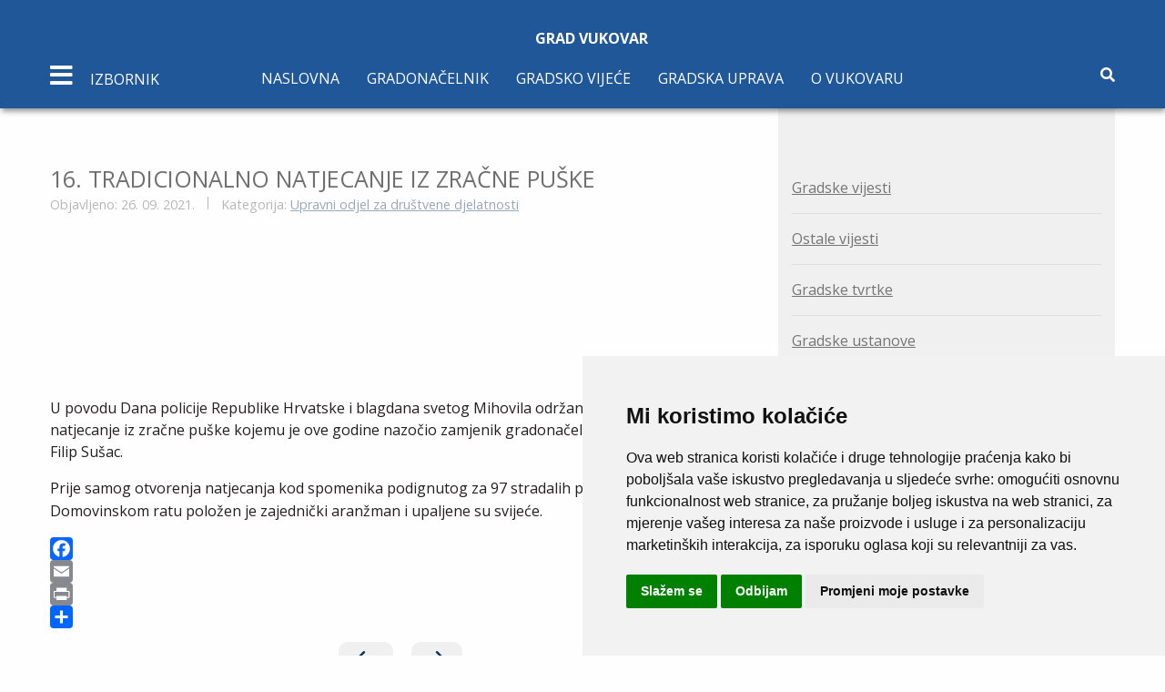

--- FILE ---
content_type: text/html; charset=UTF-8
request_url: https://mail.vukovar.hr/templates/vukovar/js/vodostajDunava.php
body_size: 3175
content:
<!DOCTYPE html>
<html>
<head>

</head>

<body>


<head><meta http-equiv="Content-Type" content= "text/html; charset=utf-8"> <title>DHMZ - Sektor za hidrologiju</title></head>
<style>
tr:hover { 
    background-color: #ffffe6 !important;
}
tr {
    border-bottom: 1px solid #ced4da;
    border-top: 1px solid #ced4da;
}
</style>
<body >
<div style="margin-bottom:15px;font-family:Verdana, Arial, Helvetica, sans-serif; font-size: 100%;" align="left"><hr><span style="color: #002080";><b>Dnevni hidrološki izvještaj </b></span> &nbsp;&nbsp;22. 01. 2026. 07:00 (SEV)&nbsp;&nbsp;&nbsp;&nbsp;<input type="button" onclick='window.open("hidrobazahtml.py?pdfbilten=da","")' value='Preuzmi u PDF formatu'</><p></p><div style="text-align: left; font-size: 0.8em;margin-bottom:4px;" ><i>Klik na ime postaje:</i> informacija o postaji, <i>klik na vodostaj:</i> grafički prikaz</div><hr></div><div style="page-break-after:always" ><table style="font-family:Verdana, Arial, Helvetica, sans-serif; border-bottom: 1px solid #ced4da;border-top: 1px solid #ced4da;border-collapse: collapse;margin-bottom:10px; font-size: 80%;"  width="100%" cellpadding="2" "><tr style="border-bottom: 1px solid #ced4da;padding-left:5px;padding-right:5px;"><td align="center" bgcolor=#f7fafd><sub><span style="color: #002080;font-size: 110%;" ><b>Vodotok</b></span></sub></td><td align="center" bgcolor=#f7fafd><sub><span style="color: #002080;font-size: 110%;" ><b>Postaja</b></span></sub></td><td align="center" bgcolor=#f7fafd><sub><span style="color: #002080;font-size: 110%;" ><b>Vodostaj (cm)</b></span></sub></td><td align="center" bgcolor=#f7fafd><sub><span style="color: #002080;font-size: 110%;" ><b>Tendencija<sup>*</sup> (cm)<br></b></span></sub></td><td align="center" bgcolor=#f7fafd><sub><span style="color: #002080;font-size: 110%;" ><b>Protok (m<sup>3</sup>/s)</b></span></sub></td><td align="center" bgcolor=#f7fafd><sub><span style="color: #002080;font-size: 110%;" ><b>Zadnji vodostaj (cm)</b></span></sub></td><td align="center" bgcolor=#f7fafd><sub><span style="color: #002080;font-size: 110%;" ><b>Zadnji protok (m<sup>3</sup>/s)</b></span></sub></td><td align="center" bgcolor=#f7fafd><sub><span style="color: #002080;font-size: 110%;" ><b>Sat zadnjeg podatka</b></span></sub></td></tr><tr><th rowspan="6"  align="center" style="border-bottom: 1px solid #ced4da;padding-left:5px;padding-right:5px;"><b>DUNAV</b></th></tr><tr style="border-bottom: 1px solid #ced4da;padding-left:5px;padding-right:5px;"><td  align="left" style="padding-left:5px;padding-right:5px;cursor:pointer;" onclick="window.open('hidrobazahtml.py?funkc=puninfopost&kpost=3047','grafpost','width=600,height=800,top=20,left=20,resizable=0,menubar=0,scrollbars=1,status=0')">BATINA</td>
<td  align="center" style="padding-left:5px;padding-right:5px;cursor:pointer; " onclick="window.open('hidrobazahtml.py?graf=grafbilten&grafprot=1&kdpost=3047&imepost=BATINA&imevod=DUNAV','grafpost','width=800,height=600,top=20,left=20,resizable=0,menubar=0,scrollbars=0,status=0')">-29</td>
<td  align="center" style="padding-left:5px;padding-right:5px;">-16</td>
<td  align="center" style="padding-left:5px;padding-right:5px;">1061</td>
<td  align="center" style="padding-left:5px;padding-right:5px; ">-35</td>
<td  align="center" style="padding-left:5px;padding-right:5px;">1031</td>
<td  align="center" style="width:8%;padding-left:5px;padding-right:5px;">6</td>
</tr>

<tr style="border-bottom: 1px solid #ced4da;padding-left:5px;padding-right:5px;"><td  align="left" style="padding-left:5px;padding-right:5px;cursor:pointer;" onclick="window.open('hidrobazahtml.py?funkc=puninfopost&kpost=384','grafpost','width=600,height=800,top=20,left=20,resizable=0,menubar=0,scrollbars=1,status=0')">ALJMAŠ</td>
<td  align="center" style="padding-left:5px;padding-right:5px;cursor:pointer; " onclick="window.open('hidrobazahtml.py?graf=grafbilten&grafprot=1&kdpost=384&imepost=ALJMAŠ&imevod=DUNAV','grafpost','width=800,height=600,top=20,left=20,resizable=0,menubar=0,scrollbars=0,status=0')">18</td>
<td  align="center" style="padding-left:5px;padding-right:5px;">-13</td>
<td  align="center" style="padding-left:5px;padding-right:5px;">1463</td>
<td  align="center" style="padding-left:5px;padding-right:5px; ">10</td>
<td  align="center" style="padding-left:5px;padding-right:5px;">1416</td>
<td  align="center" style="width:8%;padding-left:5px;padding-right:5px;">6</td>
</tr>

<tr style="border-bottom: 1px solid #ced4da;padding-left:5px;padding-right:5px;"><td  align="left" style="padding-left:5px;padding-right:5px;cursor:pointer;" onclick="window.open('hidrobazahtml.py?funkc=puninfopost&kpost=389','grafpost','width=600,height=800,top=20,left=20,resizable=0,menubar=0,scrollbars=1,status=0')">DALJ</td>
<td  align="center" style="padding-left:5px;padding-right:5px;cursor:pointer; background-color: rgba(30,148,255,1);" onclick="window.open('hidrobazahtml.py?graf=grafbilten&grafprot=1&kdpost=389&imepost=DALJ&imevod=DUNAV','grafpost','width=800,height=600,top=20,left=20,resizable=0,menubar=0,scrollbars=0,status=0')"><b>1591</b></td>
<td  align="center" style="padding-left:5px;padding-right:5px;">+1406</td>
<td  align="center" style="padding-left:5px;padding-right:5px;">---</td>
<td  align="center" style="padding-left:5px;padding-right:5px; ">165</td>
<td  align="center" style="padding-left:5px;padding-right:5px;">1291</td>
<td  align="center" style="width:8%;padding-left:5px;padding-right:5px;">6</td>
</tr>

<tr style="border-bottom: 1px solid #ced4da;padding-left:5px;padding-right:5px;"><td  align="left" style="padding-left:5px;padding-right:5px;cursor:pointer;" onclick="window.open('hidrobazahtml.py?funkc=puninfopost&kpost=388','grafpost','width=600,height=800,top=20,left=20,resizable=0,menubar=0,scrollbars=1,status=0')">VUKOVAR</td>
<td  align="center" style="padding-left:5px;padding-right:5px;cursor:pointer; " onclick="window.open('hidrobazahtml.py?graf=grafbilten&grafprot=1&kdpost=388&imepost=VUKOVAR&imevod=DUNAV','grafpost','width=800,height=600,top=20,left=20,resizable=0,menubar=0,scrollbars=0,status=0')">13</td>
<td  align="center" style="padding-left:5px;padding-right:5px;">-10</td>
<td  align="center" style="padding-left:5px;padding-right:5px;">1424</td>
<td  align="center" style="padding-left:5px;padding-right:5px; ">5</td>
<td  align="center" style="padding-left:5px;padding-right:5px;">1373</td>
<td  align="center" style="width:8%;padding-left:5px;padding-right:5px;">6</td>
</tr>

<tr style="border-bottom: 1px solid #ced4da;padding-left:5px;padding-right:5px;"><td  align="left" style="padding-left:5px;padding-right:5px;cursor:pointer;" onclick="window.open('hidrobazahtml.py?funkc=puninfopost&kpost=5398','grafpost','width=600,height=800,top=20,left=20,resizable=0,menubar=0,scrollbars=1,status=0')">ILOK MOST</td>
<td  align="center" style="padding-left:5px;padding-right:5px;cursor:pointer; " onclick="window.open('hidrobazahtml.py?graf=grafbilten&grafprot=1&kdpost=5398&imepost=ILOK MOST&imevod=DUNAV','grafpost','width=800,height=600,top=20,left=20,resizable=0,menubar=0,scrollbars=0,status=0')">33</td>
<td  align="center" style="padding-left:5px;padding-right:5px;">-9</td>
<td  align="center" style="padding-left:5px;padding-right:5px;">1476</td>
<td  align="center" style="padding-left:5px;padding-right:5px; ">24</td>
<td  align="center" style="padding-left:5px;padding-right:5px;">1422</td>
<td  align="center" style="width:8%;padding-left:5px;padding-right:5px;">6</td>
</tr>

<tr><th rowspan="5" bgcolor=#f7fafd align="center" style="border-bottom: 1px solid #ced4da;padding-left:5px;padding-right:5px;"><b>DRAVA</b></th></tr><tr style="border-bottom: 1px solid #ced4da;padding-left:5px;padding-right:5px;"><td bgcolor=#f7fafd align="left" style="padding-left:5px;padding-right:5px;cursor:pointer;" onclick="window.open('hidrobazahtml.py?funkc=puninfopost&kpost=376','grafpost','width=600,height=800,top=20,left=20,resizable=0,menubar=0,scrollbars=1,status=0')">BOTOVO</td>
<td bgcolor=#f7fafd align="center" style="padding-left:5px;padding-right:5px;cursor:pointer; " onclick="window.open('hidrobazahtml.py?graf=grafbilten&grafprot=1&kdpost=376&imepost=BOTOVO&imevod=DRAVA','grafpost','width=800,height=600,top=20,left=20,resizable=0,menubar=0,scrollbars=0,status=0')">-3</td>
<td bgcolor=#f7fafd align="center" style="padding-left:5px;padding-right:5px;">-2</td>
<td bgcolor=#f7fafd align="center" style="padding-left:5px;padding-right:5px;">168.6</td>
<td bgcolor=#f7fafd align="center" style="padding-left:5px;padding-right:5px; ">-4</td>
<td bgcolor=#f7fafd align="center" style="padding-left:5px;padding-right:5px;">166.3</td>
<td bgcolor=#f7fafd align="center" style="width:8%;padding-left:5px;padding-right:5px;">6</td>
</tr>

<tr style="border-bottom: 1px solid #ced4da;padding-left:5px;padding-right:5px;"><td bgcolor=#f7fafd align="left" style="padding-left:5px;padding-right:5px;cursor:pointer;" onclick="window.open('hidrobazahtml.py?funkc=puninfopost&kpost=368','grafpost','width=600,height=800,top=20,left=20,resizable=0,menubar=0,scrollbars=1,status=0')">TEREZINO POLJE</td>
<td bgcolor=#f7fafd align="center" style="padding-left:5px;padding-right:5px;cursor:pointer; " onclick="window.open('hidrobazahtml.py?graf=grafbilten&grafprot=1&kdpost=368&imepost=TEREZINO POLJE&imevod=DRAVA','grafpost','width=800,height=600,top=20,left=20,resizable=0,menubar=0,scrollbars=0,status=0')">-361</td>
<td bgcolor=#f7fafd align="center" style="padding-left:5px;padding-right:5px;">-5</td>
<td bgcolor=#f7fafd align="center" style="padding-left:5px;padding-right:5px;">193.8</td>
<td bgcolor=#f7fafd align="center" style="padding-left:5px;padding-right:5px; ">-363</td>
<td bgcolor=#f7fafd align="center" style="padding-left:5px;padding-right:5px;">189.9</td>
<td bgcolor=#f7fafd align="center" style="width:8%;padding-left:5px;padding-right:5px;">6</td>
</tr>

<tr style="border-bottom: 1px solid #ced4da;padding-left:5px;padding-right:5px;"><td bgcolor=#f7fafd align="left" style="padding-left:5px;padding-right:5px;cursor:pointer;" onclick="window.open('hidrobazahtml.py?funkc=puninfopost&kpost=370','grafpost','width=600,height=800,top=20,left=20,resizable=0,menubar=0,scrollbars=1,status=0')">BELIŠĆE</td>
<td bgcolor=#f7fafd align="center" style="padding-left:5px;padding-right:5px;cursor:pointer; " onclick="window.open('hidrobazahtml.py?graf=grafbilten&grafprot=1&kdpost=370&imepost=BELIŠĆE&imevod=DRAVA','grafpost','width=800,height=600,top=20,left=20,resizable=0,menubar=0,scrollbars=0,status=0')">37</td>
<td bgcolor=#f7fafd align="center" style="padding-left:5px;padding-right:5px;">+3</td>
<td bgcolor=#f7fafd align="center" style="padding-left:5px;padding-right:5px;">245.8</td>
<td bgcolor=#f7fafd align="center" style="padding-left:5px;padding-right:5px; ">394</td>
<td bgcolor=#f7fafd align="center" style="padding-left:5px;padding-right:5px;">1133</td>
<td bgcolor=#f7fafd align="center" style="width:8%;padding-left:5px;padding-right:5px;">20</td>
</tr>

<tr style="border-bottom: 1px solid #ced4da;padding-left:5px;padding-right:5px;"><td bgcolor=#f7fafd align="left" style="padding-left:5px;padding-right:5px;cursor:pointer;" onclick="window.open('hidrobazahtml.py?funkc=puninfopost&kpost=377','grafpost','width=600,height=800,top=20,left=20,resizable=0,menubar=0,scrollbars=1,status=0')">OSIJEK</td>
<td bgcolor=#f7fafd align="center" style="padding-left:5px;padding-right:5px;cursor:pointer; " onclick="window.open('hidrobazahtml.py?graf=grafbilten&grafprot=1&kdpost=377&imepost=OSIJEK&imevod=DRAVA','grafpost','width=800,height=600,top=20,left=20,resizable=0,menubar=0,scrollbars=0,status=0')">-151</td>
<td bgcolor=#f7fafd align="center" style="padding-left:5px;padding-right:5px;">-3</td>
<td bgcolor=#f7fafd align="center" style="padding-left:5px;padding-right:5px;">---</td>
<td bgcolor=#f7fafd align="center" style="padding-left:5px;padding-right:5px; ">-151</td>
<td bgcolor=#f7fafd align="center" style="padding-left:5px;padding-right:5px;">---</td>
<td bgcolor=#f7fafd align="center" style="width:8%;padding-left:5px;padding-right:5px;">6</td>
</tr>

<tr><th rowspan="3"  align="center" style="border-bottom: 1px solid #ced4da;padding-left:5px;padding-right:5px;"><b>MURA</b></th></tr><tr style="border-bottom: 1px solid #ced4da;padding-left:5px;padding-right:5px;"><td  align="left" style="padding-left:5px;padding-right:5px;cursor:pointer;" onclick="window.open('hidrobazahtml.py?funkc=puninfopost&kpost=405','grafpost','width=600,height=800,top=20,left=20,resizable=0,menubar=0,scrollbars=1,status=0')">MURSKO SREDIŠĆE</td>
<td  align="center" style="padding-left:5px;padding-right:5px;cursor:pointer; " onclick="window.open('hidrobazahtml.py?graf=grafbilten&grafprot=1&kdpost=405&imepost=MURSKO SREDIŠĆE&imevod=MURA','grafpost','width=800,height=600,top=20,left=20,resizable=0,menubar=0,scrollbars=0,status=0')">135</td>
<td  align="center" style="padding-left:5px;padding-right:5px;">-2</td>
<td  align="center" style="padding-left:5px;padding-right:5px;">57.33</td>
<td  align="center" style="padding-left:5px;padding-right:5px; ">131</td>
<td  align="center" style="padding-left:5px;padding-right:5px;">53.35</td>
<td  align="center" style="width:8%;padding-left:5px;padding-right:5px;">6</td>
</tr>

<tr style="border-bottom: 1px solid #ced4da;padding-left:5px;padding-right:5px;"><td  align="left" style="padding-left:5px;padding-right:5px;cursor:pointer;" onclick="window.open('hidrobazahtml.py?funkc=puninfopost&kpost=400','grafpost','width=600,height=800,top=20,left=20,resizable=0,menubar=0,scrollbars=1,status=0')">GORIČAN</td>
<td  align="center" style="padding-left:5px;padding-right:5px;cursor:pointer; " onclick="window.open('hidrobazahtml.py?graf=grafbilten&grafprot=1&kdpost=400&imepost=GORIČAN&imevod=MURA','grafpost','width=800,height=600,top=20,left=20,resizable=0,menubar=0,scrollbars=0,status=0')">86</td>
<td  align="center" style="padding-left:5px;padding-right:5px;">-2</td>
<td  align="center" style="padding-left:5px;padding-right:5px;">61.17</td>
<td  align="center" style="padding-left:5px;padding-right:5px; ">83</td>
<td  align="center" style="padding-left:5px;padding-right:5px;">57.95</td>
<td  align="center" style="width:8%;padding-left:5px;padding-right:5px;">6</td>
</tr>

<tr><th rowspan="11" bgcolor=#f7fafd align="center" style="border-bottom: 1px solid #ced4da;padding-left:5px;padding-right:5px;"><b>SAVA</b></th></tr><tr style="border-bottom: 1px solid #ced4da;padding-left:5px;padding-right:5px;"><td bgcolor=#f7fafd align="left" style="padding-left:5px;padding-right:5px;cursor:pointer;" onclick="window.open('hidrobazahtml.py?funkc=puninfopost&kpost=3077','grafpost','width=600,height=800,top=20,left=20,resizable=0,menubar=0,scrollbars=1,status=0')">DRENJE BRDOVEČKO</td>
<td bgcolor=#f7fafd align="center" style="padding-left:5px;padding-right:5px;cursor:pointer; " onclick="window.open('hidrobazahtml.py?graf=grafbilten&grafprot=1&kdpost=3077&imepost=DRENJE BRDOVEČKO&imevod=SAVA','grafpost','width=800,height=600,top=20,left=20,resizable=0,menubar=0,scrollbars=0,status=0')">-152</td>
<td bgcolor=#f7fafd align="center" style="padding-left:5px;padding-right:5px;">-16</td>
<td bgcolor=#f7fafd align="center" style="padding-left:5px;padding-right:5px;">168.6</td>
<td bgcolor=#f7fafd align="center" style="padding-left:5px;padding-right:5px; ">-152</td>
<td bgcolor=#f7fafd align="center" style="padding-left:5px;padding-right:5px;">168.6</td>
<td bgcolor=#f7fafd align="center" style="width:8%;padding-left:5px;padding-right:5px;">6</td>
</tr>

<tr style="border-bottom: 1px solid #ced4da;padding-left:5px;padding-right:5px;"><td bgcolor=#f7fafd align="left" style="padding-left:5px;padding-right:5px;cursor:pointer;" onclick="window.open('hidrobazahtml.py?funkc=puninfopost&kpost=81','grafpost','width=600,height=800,top=20,left=20,resizable=0,menubar=0,scrollbars=1,status=0')">ZAGREB</td>
<td bgcolor=#f7fafd align="center" style="padding-left:5px;padding-right:5px;cursor:pointer; " onclick="window.open('hidrobazahtml.py?graf=grafbilten&grafprot=1&kdpost=81&imepost=ZAGREB&imevod=SAVA','grafpost','width=800,height=600,top=20,left=20,resizable=0,menubar=0,scrollbars=0,status=0')">-216</td>
<td bgcolor=#f7fafd align="center" style="padding-left:5px;padding-right:5px;">-29</td>
<td bgcolor=#f7fafd align="center" style="padding-left:5px;padding-right:5px;">162.4</td>
<td bgcolor=#f7fafd align="center" style="padding-left:5px;padding-right:5px; ">-209</td>
<td bgcolor=#f7fafd align="center" style="padding-left:5px;padding-right:5px;">174.6</td>
<td bgcolor=#f7fafd align="center" style="width:8%;padding-left:5px;padding-right:5px;">6</td>
</tr>

<tr style="border-bottom: 1px solid #ced4da;padding-left:5px;padding-right:5px;"><td bgcolor=#f7fafd align="left" style="padding-left:5px;padding-right:5px;cursor:pointer;" onclick="window.open('hidrobazahtml.py?funkc=puninfopost&kpost=55','grafpost','width=600,height=800,top=20,left=20,resizable=0,menubar=0,scrollbars=1,status=0')">CRNAC</td>
<td bgcolor=#f7fafd align="center" style="padding-left:5px;padding-right:5px;cursor:pointer; " onclick="window.open('hidrobazahtml.py?graf=grafbilten&grafprot=1&kdpost=55&imepost=CRNAC&imevod=SAVA','grafpost','width=800,height=600,top=20,left=20,resizable=0,menubar=0,scrollbars=0,status=0')">129</td>
<td bgcolor=#f7fafd align="center" style="padding-left:5px;padding-right:5px;">-56</td>
<td bgcolor=#f7fafd align="center" style="padding-left:5px;padding-right:5px;">---</td>
<td bgcolor=#f7fafd align="center" style="padding-left:5px;padding-right:5px; ">81</td>
<td bgcolor=#f7fafd align="center" style="padding-left:5px;padding-right:5px;">---</td>
<td bgcolor=#f7fafd align="center" style="width:8%;padding-left:5px;padding-right:5px;">6</td>
</tr>

<tr style="border-bottom: 1px solid #ced4da;padding-left:5px;padding-right:5px;"><td bgcolor=#f7fafd align="left" style="padding-left:5px;padding-right:5px;cursor:pointer;" onclick="window.open('hidrobazahtml.py?funkc=puninfopost&kpost=65','grafpost','width=600,height=800,top=20,left=20,resizable=0,menubar=0,scrollbars=1,status=0')">JASENOVAC</td>
<td bgcolor=#f7fafd align="center" style="padding-left:5px;padding-right:5px;cursor:pointer; " onclick="window.open('hidrobazahtml.py?graf=grafbilten&grafprot=1&kdpost=65&imepost=JASENOVAC&imevod=SAVA','grafpost','width=800,height=600,top=20,left=20,resizable=0,menubar=0,scrollbars=0,status=0')">355</td>
<td bgcolor=#f7fafd align="center" style="padding-left:5px;padding-right:5px;">-54</td>
<td bgcolor=#f7fafd align="center" style="padding-left:5px;padding-right:5px;">945.5</td>
<td bgcolor=#f7fafd align="center" style="padding-left:5px;padding-right:5px; ">306</td>
<td bgcolor=#f7fafd align="center" style="padding-left:5px;padding-right:5px;">835.9</td>
<td bgcolor=#f7fafd align="center" style="width:8%;padding-left:5px;padding-right:5px;">6</td>
</tr>

<tr style="border-bottom: 1px solid #ced4da;padding-left:5px;padding-right:5px;"><td bgcolor=#f7fafd align="left" style="padding-left:5px;padding-right:5px;cursor:pointer;" onclick="window.open('hidrobazahtml.py?funkc=puninfopost&kpost=78','grafpost','width=600,height=800,top=20,left=20,resizable=0,menubar=0,scrollbars=1,status=0')">STARA GRADIŠKA</td>
<td bgcolor=#f7fafd align="center" style="padding-left:5px;padding-right:5px;cursor:pointer; " onclick="window.open('hidrobazahtml.py?graf=grafbilten&grafprot=1&kdpost=78&imepost=STARA GRADIŠKA&imevod=SAVA','grafpost','width=800,height=600,top=20,left=20,resizable=0,menubar=0,scrollbars=0,status=0')">315</td>
<td bgcolor=#f7fafd align="center" style="padding-left:5px;padding-right:5px;">-45</td>
<td bgcolor=#f7fafd align="center" style="padding-left:5px;padding-right:5px;">984.9</td>
<td bgcolor=#f7fafd align="center" style="padding-left:5px;padding-right:5px; ">272</td>
<td bgcolor=#f7fafd align="center" style="padding-left:5px;padding-right:5px;">877.5</td>
<td bgcolor=#f7fafd align="center" style="width:8%;padding-left:5px;padding-right:5px;">6</td>
</tr>

<tr style="border-bottom: 1px solid #ced4da;padding-left:5px;padding-right:5px;"><td bgcolor=#f7fafd align="left" style="padding-left:5px;padding-right:5px;cursor:pointer;" onclick="window.open('hidrobazahtml.py?funkc=puninfopost&kpost=68','grafpost','width=600,height=800,top=20,left=20,resizable=0,menubar=0,scrollbars=1,status=0')">MAČKOVAC USTAVA</td>
<td bgcolor=#f7fafd align="center" style="padding-left:5px;padding-right:5px;cursor:pointer; " onclick="window.open('hidrobazahtml.py?graf=grafbilten&grafprot=1&kdpost=68&imepost=MAČKOVAC USTAVA&imevod=SAVA','grafpost','width=800,height=600,top=20,left=20,resizable=0,menubar=0,scrollbars=0,status=0')">473</td>
<td bgcolor=#f7fafd align="center" style="padding-left:5px;padding-right:5px;">-42</td>
<td bgcolor=#f7fafd align="center" style="padding-left:5px;padding-right:5px;">1032</td>
<td bgcolor=#f7fafd align="center" style="padding-left:5px;padding-right:5px; ">430</td>
<td bgcolor=#f7fafd align="center" style="padding-left:5px;padding-right:5px;">916.0</td>
<td bgcolor=#f7fafd align="center" style="width:8%;padding-left:5px;padding-right:5px;">6</td>
</tr>

<tr style="border-bottom: 1px solid #ced4da;padding-left:5px;padding-right:5px;"><td bgcolor=#f7fafd align="left" style="padding-left:5px;padding-right:5px;cursor:pointer;" onclick="window.open('hidrobazahtml.py?funkc=puninfopost&kpost=58','grafpost','width=600,height=800,top=20,left=20,resizable=0,menubar=0,scrollbars=1,status=0')">DAVOR C.S.</td>
<td bgcolor=#f7fafd align="center" style="padding-left:5px;padding-right:5px;cursor:pointer; " onclick="window.open('hidrobazahtml.py?graf=grafbilten&grafprot=1&kdpost=58&imepost=DAVOR C.S.&imevod=SAVA','grafpost','width=800,height=600,top=20,left=20,resizable=0,menubar=0,scrollbars=0,status=0')">480</td>
<td bgcolor=#f7fafd align="center" style="padding-left:5px;padding-right:5px;">-34</td>
<td bgcolor=#f7fafd align="center" style="padding-left:5px;padding-right:5px;">1201</td>
<td bgcolor=#f7fafd align="center" style="padding-left:5px;padding-right:5px; ">436</td>
<td bgcolor=#f7fafd align="center" style="padding-left:5px;padding-right:5px;">1076</td>
<td bgcolor=#f7fafd align="center" style="width:8%;padding-left:5px;padding-right:5px;">6</td>
</tr>

<tr style="border-bottom: 1px solid #ced4da;padding-left:5px;padding-right:5px;"><td bgcolor=#f7fafd align="left" style="padding-left:5px;padding-right:5px;cursor:pointer;" onclick="window.open('hidrobazahtml.py?funkc=puninfopost&kpost=76','grafpost','width=600,height=800,top=20,left=20,resizable=0,menubar=0,scrollbars=1,status=0')">SLAVONSKI BROD</td>
<td bgcolor=#f7fafd align="center" style="padding-left:5px;padding-right:5px;cursor:pointer; " onclick="window.open('hidrobazahtml.py?graf=grafbilten&grafprot=1&kdpost=76&imepost=SLAVONSKI BROD&imevod=SAVA','grafpost','width=800,height=600,top=20,left=20,resizable=0,menubar=0,scrollbars=0,status=0')">324</td>
<td bgcolor=#f7fafd align="center" style="padding-left:5px;padding-right:5px;">-35</td>
<td bgcolor=#f7fafd align="center" style="padding-left:5px;padding-right:5px;">1256</td>
<td bgcolor=#f7fafd align="center" style="padding-left:5px;padding-right:5px; ">290</td>
<td bgcolor=#f7fafd align="center" style="padding-left:5px;padding-right:5px;">1142</td>
<td bgcolor=#f7fafd align="center" style="width:8%;padding-left:5px;padding-right:5px;">6</td>
</tr>

<tr style="border-bottom: 1px solid #ced4da;padding-left:5px;padding-right:5px;"><td bgcolor=#f7fafd align="left" style="padding-left:5px;padding-right:5px;cursor:pointer;" onclick="window.open('hidrobazahtml.py?funkc=puninfopost&kpost=5402','grafpost','width=600,height=800,top=20,left=20,resizable=0,menubar=0,scrollbars=1,status=0')">SLAVONSKI ŠAMAC MOST</td>
<td bgcolor=#f7fafd align="center" style="padding-left:5px;padding-right:5px;cursor:pointer; " onclick="window.open('hidrobazahtml.py?graf=grafbilten&grafprot=1&kdpost=5402&imepost=SLAVONSKI ŠAMAC MOST&imevod=SAVA','grafpost','width=800,height=600,top=20,left=20,resizable=0,menubar=0,scrollbars=0,status=0')">164</td>
<td bgcolor=#f7fafd align="center" style="padding-left:5px;padding-right:5px;">-40</td>
<td bgcolor=#f7fafd align="center" style="padding-left:5px;padding-right:5px;">---</td>
<td bgcolor=#f7fafd align="center" style="padding-left:5px;padding-right:5px; ">131</td>
<td bgcolor=#f7fafd align="center" style="padding-left:5px;padding-right:5px;">---</td>
<td bgcolor=#f7fafd align="center" style="width:8%;padding-left:5px;padding-right:5px;">6</td>
</tr>

<tr style="border-bottom: 1px solid #ced4da;padding-left:5px;padding-right:5px;"><td bgcolor=#f7fafd align="left" style="padding-left:5px;padding-right:5px;cursor:pointer;" onclick="window.open('hidrobazahtml.py?funkc=puninfopost&kpost=83','grafpost','width=600,height=800,top=20,left=20,resizable=0,menubar=0,scrollbars=1,status=0')">ŽUPANJA STEPENICA</td>
<td bgcolor=#f7fafd align="center" style="padding-left:5px;padding-right:5px;cursor:pointer; " onclick="window.open('hidrobazahtml.py?graf=grafbilten&grafprot=1&kdpost=83&imepost=ŽUPANJA STEPENICA&imevod=SAVA','grafpost','width=800,height=600,top=20,left=20,resizable=0,menubar=0,scrollbars=0,status=0')">408</td>
<td bgcolor=#f7fafd align="center" style="padding-left:5px;padding-right:5px;">-33</td>
<td bgcolor=#f7fafd align="center" style="padding-left:5px;padding-right:5px;">1546</td>
<td bgcolor=#f7fafd align="center" style="padding-left:5px;padding-right:5px; ">376</td>
<td bgcolor=#f7fafd align="center" style="padding-left:5px;padding-right:5px;">1445</td>
<td bgcolor=#f7fafd align="center" style="width:8%;padding-left:5px;padding-right:5px;">6</td>
</tr>

<tr><tr><td  align="center" style="border-bottom: 1px solid #ced4da;padding-left:5px;padding-right:5px;"><b>KRAPINA</b></td><td  align="left" style="padding-left:5px;padding-right:5px;cursor:pointer;" onclick="window.open('hidrobazahtml.py?funkc=puninfopost&kpost=26','grafpost','width=600,height=800,top=20,left=20,resizable=0,menubar=0,scrollbars=1,status=0')">KUPLJENOVO</td>
<td  align="center" style="padding-left:5px;padding-right:5px;cursor:pointer; " onclick="window.open('hidrobazahtml.py?graf=grafbilten&grafprot=1&kdpost=26&imepost=KUPLJENOVO&imevod=KRAPINA','grafpost','width=800,height=600,top=20,left=20,resizable=0,menubar=0,scrollbars=0,status=0')">84</td>
<td  align="center" style="padding-left:5px;padding-right:5px;">-4</td>
<td  align="center" style="padding-left:5px;padding-right:5px;">8.607</td>
<td  align="center" style="padding-left:5px;padding-right:5px; ">80</td>
<td  align="center" style="padding-left:5px;padding-right:5px;">7.652</td>
<td  align="center" style="width:8%;padding-left:5px;padding-right:5px;">6</td>


</tr><tr><th rowspan="5" bgcolor=#f7fafd align="center" style="border-bottom: 1px solid #ced4da;padding-left:5px;padding-right:5px;"><b>KUPA</b></th></tr><tr style="border-bottom: 1px solid #ced4da;padding-left:5px;padding-right:5px;"><td bgcolor=#f7fafd align="left" style="padding-left:5px;padding-right:5px;cursor:pointer;" onclick="window.open('hidrobazahtml.py?funkc=puninfopost&kpost=476','grafpost','width=600,height=800,top=20,left=20,resizable=0,menubar=0,scrollbars=1,status=0')">KAMANJE</td>
<td bgcolor=#f7fafd align="center" style="padding-left:5px;padding-right:5px;cursor:pointer; " onclick="window.open('hidrobazahtml.py?graf=grafbilten&grafprot=1&kdpost=476&imepost=KAMANJE&imevod=KUPA','grafpost','width=800,height=600,top=20,left=20,resizable=0,menubar=0,scrollbars=0,status=0')">100</td>
<td bgcolor=#f7fafd align="center" style="padding-left:5px;padding-right:5px;">-6</td>
<td bgcolor=#f7fafd align="center" style="padding-left:5px;padding-right:5px;">48.92</td>
<td bgcolor=#f7fafd align="center" style="padding-left:5px;padding-right:5px; ">95</td>
<td bgcolor=#f7fafd align="center" style="padding-left:5px;padding-right:5px;">44.09</td>
<td bgcolor=#f7fafd align="center" style="width:8%;padding-left:5px;padding-right:5px;">6</td>
</tr>

<tr style="border-bottom: 1px solid #ced4da;padding-left:5px;padding-right:5px;"><td bgcolor=#f7fafd align="left" style="padding-left:5px;padding-right:5px;cursor:pointer;" onclick="window.open('hidrobazahtml.py?funkc=puninfopost&kpost=519','grafpost','width=600,height=800,top=20,left=20,resizable=0,menubar=0,scrollbars=1,status=0')">KARLOVAC</td>
<td bgcolor=#f7fafd align="center" style="padding-left:5px;padding-right:5px;cursor:pointer; " onclick="window.open('hidrobazahtml.py?graf=grafbilten&grafprot=1&kdpost=519&imepost=KARLOVAC&imevod=KUPA','grafpost','width=800,height=600,top=20,left=20,resizable=0,menubar=0,scrollbars=0,status=0')">83</td>
<td bgcolor=#f7fafd align="center" style="padding-left:5px;padding-right:5px;">-22</td>
<td bgcolor=#f7fafd align="center" style="padding-left:5px;padding-right:5px;">---</td>
<td bgcolor=#f7fafd align="center" style="padding-left:5px;padding-right:5px; ">78</td>
<td bgcolor=#f7fafd align="center" style="padding-left:5px;padding-right:5px;">---</td>
<td bgcolor=#f7fafd align="center" style="width:8%;padding-left:5px;padding-right:5px;">6</td>
</tr>

<tr style="border-bottom: 1px solid #ced4da;padding-left:5px;padding-right:5px;"><td bgcolor=#f7fafd align="left" style="padding-left:5px;padding-right:5px;cursor:pointer;" onclick="window.open('hidrobazahtml.py?funkc=puninfopost&kpost=543','grafpost','width=600,height=800,top=20,left=20,resizable=0,menubar=0,scrollbars=1,status=0')">JAMNIČKA KISELICA</td>
<td bgcolor=#f7fafd align="center" style="padding-left:5px;padding-right:5px;cursor:pointer; " onclick="window.open('hidrobazahtml.py?graf=grafbilten&grafprot=1&kdpost=543&imepost=JAMNIČKA KISELICA&imevod=KUPA','grafpost','width=800,height=600,top=20,left=20,resizable=0,menubar=0,scrollbars=0,status=0')">163</td>
<td bgcolor=#f7fafd align="center" style="padding-left:5px;padding-right:5px;">-12</td>
<td bgcolor=#f7fafd align="center" style="padding-left:5px;padding-right:5px;">206.7</td>
<td bgcolor=#f7fafd align="center" style="padding-left:5px;padding-right:5px; ">144</td>
<td bgcolor=#f7fafd align="center" style="padding-left:5px;padding-right:5px;">163.3</td>
<td bgcolor=#f7fafd align="center" style="width:8%;padding-left:5px;padding-right:5px;">6</td>
</tr>

<tr style="border-bottom: 1px solid #ced4da;padding-left:5px;padding-right:5px;"><td bgcolor=#f7fafd align="left" style="padding-left:5px;padding-right:5px;cursor:pointer;" onclick="window.open('hidrobazahtml.py?funkc=puninfopost&kpost=517','grafpost','width=600,height=800,top=20,left=20,resizable=0,menubar=0,scrollbars=1,status=0')">FARKAŠIĆ</td>
<td bgcolor=#f7fafd align="center" style="padding-left:5px;padding-right:5px;cursor:pointer; " onclick="window.open('hidrobazahtml.py?graf=grafbilten&grafprot=1&kdpost=517&imepost=FARKAŠIĆ&imevod=KUPA','grafpost','width=800,height=600,top=20,left=20,resizable=0,menubar=0,scrollbars=0,status=0')">312</td>
<td bgcolor=#f7fafd align="center" style="padding-left:5px;padding-right:5px;">-29</td>
<td bgcolor=#f7fafd align="center" style="padding-left:5px;padding-right:5px;">198.9</td>
<td bgcolor=#f7fafd align="center" style="padding-left:5px;padding-right:5px; ">283</td>
<td bgcolor=#f7fafd align="center" style="padding-left:5px;padding-right:5px;">168.6</td>
<td bgcolor=#f7fafd align="center" style="width:8%;padding-left:5px;padding-right:5px;">6</td>
</tr>

<tr><tr><td  align="center" style="border-bottom: 1px solid #ced4da;padding-left:5px;padding-right:5px;"><b>KORANA</b></td><td  align="left" style="padding-left:5px;padding-right:5px;cursor:pointer;" onclick="window.open('hidrobazahtml.py?funkc=puninfopost&kpost=520','grafpost','width=600,height=800,top=20,left=20,resizable=0,menubar=0,scrollbars=1,status=0')">KARLOVAC</td>
<td  align="center" style="padding-left:5px;padding-right:5px;cursor:pointer; " onclick="window.open('hidrobazahtml.py?graf=grafbilten&grafprot=1&kdpost=520&imepost=KARLOVAC&imevod=KORANA','grafpost','width=800,height=600,top=20,left=20,resizable=0,menubar=0,scrollbars=0,status=0')">303</td>
<td  align="center" style="padding-left:5px;padding-right:5px;">-5</td>
<td  align="center" style="padding-left:5px;padding-right:5px;">---</td>
<td  align="center" style="padding-left:5px;padding-right:5px; ">300</td>
<td  align="center" style="padding-left:5px;padding-right:5px;">---</td>
<td  align="center" style="width:8%;padding-left:5px;padding-right:5px;">6</td>


</tr><tr><tr><td bgcolor=#f7fafd align="center" style="border-bottom: 1px solid #ced4da;padding-left:5px;padding-right:5px;"><b>UNA</b></td><td bgcolor=#f7fafd align="left" style="padding-left:5px;padding-right:5px;cursor:pointer;" onclick="window.open('hidrobazahtml.py?funkc=puninfopost&kpost=101','grafpost','width=600,height=800,top=20,left=20,resizable=0,menubar=0,scrollbars=1,status=0')">KOSTAJNICA</td>
<td bgcolor=#f7fafd align="center" style="padding-left:5px;padding-right:5px;cursor:pointer; " onclick="window.open('hidrobazahtml.py?graf=grafbilten&grafprot=1&kdpost=101&imepost=KOSTAJNICA&imevod=UNA','grafpost','width=800,height=600,top=20,left=20,resizable=0,menubar=0,scrollbars=0,status=0')">137</td>
<td bgcolor=#f7fafd align="center" style="padding-left:5px;padding-right:5px;">-11</td>
<td bgcolor=#f7fafd align="center" style="padding-left:5px;padding-right:5px;">289.1</td>
<td bgcolor=#f7fafd align="center" style="padding-left:5px;padding-right:5px; ">129</td>
<td bgcolor=#f7fafd align="center" style="padding-left:5px;padding-right:5px;">267.0</td>
<td bgcolor=#f7fafd align="center" style="width:8%;padding-left:5px;padding-right:5px;">6</td>


</tr><tr><tr><td  align="center" style="border-bottom: 1px solid #ced4da;padding-left:5px;padding-right:5px;"><b>NERETVA</b></td><td  align="left" style="padding-left:5px;padding-right:5px;cursor:pointer;" onclick="window.open('hidrobazahtml.py?funkc=puninfopost&kpost=717','grafpost','width=600,height=800,top=20,left=20,resizable=0,menubar=0,scrollbars=1,status=0')">METKOVIĆ</td>
<td  align="center" style="padding-left:5px;padding-right:5px;cursor:pointer; " onclick="window.open('hidrobazahtml.py?graf=grafbilten&grafprot=1&kdpost=717&imepost=METKOVIĆ&imevod=NERETVA','grafpost','width=800,height=600,top=20,left=20,resizable=0,menubar=0,scrollbars=0,status=0')">124</td>
<td  align="center" style="padding-left:5px;padding-right:5px;">-6</td>
<td  align="center" style="padding-left:5px;padding-right:5px;">---</td>
<td  align="center" style="padding-left:5px;padding-right:5px; ">122</td>
<td  align="center" style="padding-left:5px;padding-right:5px;">---</td>
<td  align="center" style="width:8%;padding-left:5px;padding-right:5px;">6</td>


</tr><table style="font-family:Verdana, Arial, Helvetica, sans-serif; margin-bottom:20px;border-collapse: collapse;font-size: 80%;" cellpadding="2"><tr height="20" style="border-top: 0px solid #ffffff;"> <td ></td><td ></td> </tr><tr style="border-bottom: 1px solid #ced4da;border-top: 1px solid #ced4da;">
    <td colspan="2", align="center", bgcolor=#f7fafd><b>Legenda</b></td>
    </tr>
    <tr style="border-bottom: 1px solid #ced4da;">
        <td >&nbsp;&nbsp;&nbsp;&nbsp;&nbsp;&nbsp;</td>
        <td >&nbsp;Normalno stanje&nbsp;</td>
    </tr>
    <tr style="border-bottom: 1px solid #ced4da;">
        <td style=" background-color: rgba(30,148,255,1); ">&nbsp;&nbsp;&nbsp;&nbsp;&nbsp;&nbsp;</td>
        <td >&nbsp;Pripremno stanje&nbsp;</td>
    </tr>
    <tr style="border-bottom: 1px solid #ced4da;">
        <td style=" background-color: rgba(255,255,102,1); ">&nbsp;&nbsp;&nbsp;&nbsp;&nbsp;&nbsp;</td>
        <td >&nbsp;Redovne mjere&nbsp;</td>
    </tr>
    <tr style="border-bottom: 1px solid #ced4da;">
        <td style=" background-color: rgba(255,204,0,1); ">&nbsp;&nbsp;&nbsp;&nbsp;&nbsp;&nbsp;</td>
        <td >&nbsp;Izvanredne mjere&nbsp;</td>
    </tr>
    <tr style="border-bottom: 1px solid #ced4da;">
        <td style=" background-color: rgba(255,0,0,1); ">&nbsp;&nbsp;&nbsp;&nbsp;&nbsp;&nbsp;</td>
        <td >&nbsp;Izvanredno stanje&nbsp;</td>
    </tr>
    <tr style="border-bottom: 1px solid #ced4da;">
        <td colspan="2">&nbsp</td>
    </tr>
    <tr>
        <td align="center" bgcolor=#f7fafd>*</td>
        <td >&nbsp;Promjena stanja u odnosu na vodostaje prethodnog dana u 07:00 (SEV)&nbsp;</td>
    </tr>
    <tr style="border-bottom: 1px solid #ced4da;">
        <td align="center" >123 <sub><span style="color: #00134d;">5h</span></td>
        <td >&nbsp;Podatak izmjeren u ranijem terminu</td>
    </tr>
    <tr style="border-bottom: 1px solid #ced4da;">
        <td align="center" >---</td>
        <td >&nbsp;Nema podatka</td>
    </tr>
    </table>
    </div><!DOCTYPE html PUBLIC "-//W3C//DTD HTML 4.01//EN" "http://www.w3.org/TR/html4/strict.dtd">
<html>
<head><meta content="text/html; charset=ISO-8859-1" http-equiv="content-type"><title>bilten_info</title></head>
<body>
<br>
Stanje, tendencija i prognoza vodostaja:<br>
<a href="https://meteo.hr/naslovnica_hidro.php?tab=hidro" target="_blank" rel="noopener noreferrer">Dnevni bilten</a>
<br>
</body>
</html>
</body>



</body>
</html>

--- FILE ---
content_type: image/svg+xml
request_url: https://mail.vukovar.hr/templates/vukovar/img/logo/logo.svg
body_size: 64948
content:
<?xml version="1.0" encoding="UTF-8" standalone="no"?>
<!-- Created with Inkscape (http://www.inkscape.org/) -->

<svg
   xmlns:dc="http://purl.org/dc/elements/1.1/"
   xmlns:cc="http://creativecommons.org/ns#"
   xmlns:rdf="http://www.w3.org/1999/02/22-rdf-syntax-ns#"
   xmlns:svg="http://www.w3.org/2000/svg"
   xmlns="http://www.w3.org/2000/svg"
   xmlns:sodipodi="http://sodipodi.sourceforge.net/DTD/sodipodi-0.dtd"
   xmlns:inkscape="http://www.inkscape.org/namespaces/inkscape"
   width="82.337997"
   height="99.981003"
   viewBox="0 0 82.337997 99.981003"
   version="1.1"
   id="SVGRoot"
   inkscape:version="0.92.3 (2405546, 2018-03-11)"
   sodipodi:docname="logo.svg">
  <sodipodi:namedview
     id="base"
     pagecolor="#ffffff"
     bordercolor="#666666"
     borderopacity="1.0"
     inkscape:pageopacity="0.0"
     inkscape:pageshadow="2"
     inkscape:zoom="1.28"
     inkscape:cx="-183.04941"
     inkscape:cy="95.697404"
     inkscape:document-units="px"
     inkscape:current-layer="layer1"
     showgrid="false"
     inkscape:window-width="2560"
     inkscape:window-height="1387"
     inkscape:window-x="-8"
     inkscape:window-y="-8"
     inkscape:window-maximized="1" />
  <defs
     id="defs8324" />
  <metadata
     id="metadata8327">
    <rdf:RDF>
      <cc:Work
         rdf:about="">
        <dc:format>image/svg+xml</dc:format>
        <dc:type
           rdf:resource="http://purl.org/dc/dcmitype/StillImage" />
        <dc:title></dc:title>
      </cc:Work>
    </rdf:RDF>
  </metadata>
  <g
     id="layer1"
     inkscape:groupmode="layer"
     inkscape:label="Layer 1"
     transform="translate(0,-0.019)">
    <path
       d="m 41.819819,100.73009 c -10.013906,0 -20.078813,-3.418894 -28.321355,-11.137249 C 6.576048,83.11073 0.69285577,72.938862 0.69285577,60.646617 V 0.83240872 H 41.819819 82.946781 V 60.646617 c 0,12.292245 -5.883076,22.464113 -12.805605,28.946224 -8.242505,7.718355 -18.307451,11.137249 -28.321357,11.137249 z"
       style="fill:#231f20;fill-opacity:1;fill-rule:evenodd;stroke:#231f20;stroke-width:0.0837708;stroke-linecap:butt;stroke-linejoin:miter;stroke-miterlimit:22.92558479;stroke-dasharray:none;stroke-opacity:1"
       id="path4528"
       inkscape:connector-curvature="0" />
    <path
       d="M 41.813769,99.663061 C 29.622713,99.746909 18.686008,93.901109 12.103524,86.505847 H 30.236025 V 82.944156 H 28.221026 L 21.739803,75.22231 V 41.305687 l 1.722886,-1.596494 c 0.110143,-1.939255 0.237157,-4.4727 0.358508,-6.244531 -0.185575,-0.09467 -0.571231,-0.393452 -0.564095,-0.4493 0.364907,-2.840528 1.522302,-6.341409 4.023442,-9.836824 0.104558,0.08358 0.212374,0.154473 0.274504,0.205045 0.77934,-0.918842 1.212272,-1.430503 2.206933,-2.373079 -0.06717,-0.083 -0.09858,-0.161375 -0.176654,-0.266593 3.239137,-2.561835 5.507426,-3.63414 9.765348,-4.465798 0.03122,0.138958 0.0486,0.195582 0.08191,0.340242 0.875405,-0.174445 1.537892,-0.26702 2.381185,-0.264383 0.843331,-0.0027 1.50578,0.08994 2.381223,0.264383 0.03332,-0.14466 0.05077,-0.201284 0.08187,-0.340242 4.257922,0.831658 6.526211,1.903963 9.765349,4.465798 -0.07792,0.105218 -0.109484,0.183598 -0.176771,0.266593 0.994816,0.942576 1.427748,1.454237 2.207087,2.373079 0.06209,-0.05057 0.169947,-0.121467 0.274391,-0.205045 2.501139,3.495415 3.658648,6.996296 4.023517,9.836824 0.0071,0.05585 -0.378519,0.35463 -0.564057,0.4493 0.121351,1.771831 0.248325,4.305276 0.358353,6.244531 l 1.72304,1.596494 V 75.22231 l -6.481338,7.721846 h -2.01492 v 3.561691 H 71.52405 C 64.941567,93.901109 54.004864,99.746909 41.813769,99.663061"
       style="fill:#ed1c24;fill-opacity:1;fill-rule:evenodd;stroke:none;stroke-width:0.38782775"
       id="path4530"
       inkscape:connector-curvature="0" />
    <path
       d="m 41.85612,4.5217363 c 0.106613,0 2.680549,-0.015504 4.951823,0.625643 -0.06225,0.2432836 -0.107972,0.4763279 -0.161181,0.7291911 5.20907,1.2063371 9.16026,2.8930793 13.518319,6.3217496 0.146096,-0.206712 0.307587,-0.395468 0.525391,-0.673928 1.791374,1.575395 3.429521,3.356998 4.830783,5.072089 -0.203301,0.174251 -0.406562,0.348386 -0.609589,0.52252 2.171757,3.320271 3.84597,6.122211 5.103194,11.087647 l 2.778513,1.627946 0.130697,3.353043 1.088591,0.478968 v -2.133753 l 1.495355,-0.318795 3.855506,2.10416 v 6.096694 l -1.749485,1.797233 c 0,11.057862 0,22.586661 0,33.685397 l 1.007112,0.957782 c 1.929056,-4.165576 3.312899,-9.706552 3.312899,-15.19319 0,-13.178972 0.07442,-26.358795 0,-39.536832 0,-6.404743 0,-12.8094882 0,-19.2141117 H 41.85612 1.7780366 c 0,6.4046235 0,12.8093687 0,19.2141117 -0.074425,13.178037 0,26.35786 0,39.536832 0,5.486638 1.3838856,11.027614 3.312902,15.19319 l 1.0071117,-0.957782 c 0,-11.098736 0,-22.627535 0,-33.685397 L 4.3486752,39.414911 v -6.096694 l 3.8554348,-2.10416 1.4953474,0.318795 v 2.133753 l 1.0885556,-0.478968 0.130736,-3.353043 2.778476,-1.627946 c 1.257337,-4.965436 2.931435,-7.767376 5.103426,-11.087647 -0.203261,-0.174134 -0.406405,-0.348269 -0.609705,-0.52252 1.401145,-1.715091 3.039407,-3.496694 4.830706,-5.072089 0.217765,0.27846 0.379256,0.467216 0.525468,0.673928 C 27.905063,8.7696497 31.856251,7.0829075 37.065439,5.8765704 37.01223,5.6237072 36.966502,5.3906629 36.904181,5.1473793 39.175649,4.5062189 41.74935,4.5217363 41.85612,4.5217363"
       style="fill:#ed1c24;fill-opacity:1;fill-rule:evenodd;stroke:none;stroke-width:0.38782775"
       id="path4532"
       inkscape:connector-curvature="0" />
    <path
       d="m 14.045611,34.754965 8.9136,4.314545 0.284705,-5.063517 c -0.909495,-0.571232 -1.8091,-1.132343 -2.718712,-1.703689 -0.102657,1.06067 -0.155208,2.121301 -0.157962,3.191976 -1.096505,-0.53462 -2.322817,-1.129161 -3.419322,-1.663665 0.0242,-1.184114 0.07838,-2.308077 0.192595,-3.492195 l -3.094904,-1.808013 z"
       style="fill:#ffffff;fill-opacity:1;fill-rule:evenodd;stroke:none;stroke-width:0.38782775"
       id="path4534"
       inkscape:connector-curvature="0" />
    <path
       d="M 69.59182,34.754965 60.678256,39.06951 60.39351,34.005993 c 0.909495,-0.571232 1.809101,-1.132343 2.718596,-1.703689 0.102814,1.06067 0.155365,2.121301 0.158117,3.191976 1.096467,-0.53462 2.322819,-1.129161 3.419321,-1.663665 -0.02421,-1.184114 -0.07842,-2.308077 -0.192634,-3.492195 l 3.09491,-1.808013 z"
       style="fill:#ffffff;fill-opacity:1;fill-rule:evenodd;stroke:none;stroke-width:0.38782775"
       id="path4536"
       inkscape:connector-curvature="0" />
    <path
       d="m 13.498464,34.811161 -8.4935841,3.773837 -0.0035,-4.839666 2.617799,-1.472272 -0.00737,3.008846 3.7548321,-1.695776 0.146328,-3.43154 1.986221,-1.150568 -3.78e-4,5.807139 z"
       style="fill:#ffffff;fill-opacity:1;fill-rule:evenodd;stroke:none;stroke-width:0.38782775"
       id="path4538"
       inkscape:connector-curvature="0" />
    <path
       d="m 70.138966,34.811161 8.493623,3.773837 0.0033,-4.839666 -2.617765,-1.472272 0.0074,3.008846 -3.754867,-1.695776 -0.146287,-3.43154 -1.986223,-1.150568 2.9e-4,5.807139 z"
       style="fill:#ffffff;fill-opacity:1;fill-rule:evenodd;stroke:none;stroke-width:0.38782775"
       id="path4540"
       inkscape:connector-curvature="0" />
    <path
       d="m 14.045611,35.434128 8.723061,4.203395 -1.466532,1.336493 -7.256529,-3.502434 z"
       style="fill:#ffffff;fill-opacity:1;fill-rule:evenodd;stroke:none;stroke-width:0.38782775"
       id="path4542"
       inkscape:connector-curvature="0" />
    <path
       d="m 69.59182,35.434128 -8.723143,4.203395 1.466649,1.336493 7.256494,-3.502434 z"
       style="fill:#ffffff;fill-opacity:1;fill-rule:evenodd;stroke:none;stroke-width:0.38782775"
       id="path4544"
       inkscape:connector-curvature="0" />
    <path
       d="M 13.500907,35.434128 5.0522336,39.198346 6.4365461,40.58968 13.500907,37.471582 Z"
       style="fill:#ffffff;fill-opacity:1;fill-rule:evenodd;stroke:none;stroke-width:0.38782775"
       id="path4546"
       inkscape:connector-curvature="0" />
    <path
       d="m 70.136558,35.434128 8.448634,3.764218 -1.384311,1.391334 -7.064323,-3.118098 z"
       style="fill:#ffffff;fill-opacity:1;fill-rule:evenodd;stroke:none;stroke-width:0.38782775"
       id="path4548"
       inkscape:connector-curvature="0" />
    <path
       d="m 8.1816546,31.84265 1.1328064,0.234404 0.01175,1.694884 -1.1657716,0.568013 z"
       style="fill:#ffffff;fill-opacity:1;fill-rule:evenodd;stroke:none;stroke-width:0.38782775"
       id="path4550"
       inkscape:connector-curvature="0" />
    <path
       d="m 75.455777,31.84265 -1.132768,0.234404 -0.01174,1.694884 1.165729,0.568013 z"
       style="fill:#ffffff;fill-opacity:1;fill-rule:evenodd;stroke:none;stroke-width:0.38782775"
       id="path4552"
       inkscape:connector-curvature="0" />
    <path
       d="M 13.498464,38.176923 V 78.10139 L 6.8967424,74.783681 V 41.043398 Z"
       style="fill:#ffffff;fill-opacity:1;fill-rule:evenodd;stroke:none;stroke-width:0.38782775"
       id="path4554"
       inkscape:connector-curvature="0" />
    <path
       d="M 70.138966,38.176923 V 78.10139 l 6.601757,-3.317709 V 41.043398 Z"
       style="fill:#ffffff;fill-opacity:1;fill-rule:evenodd;stroke:none;stroke-width:0.38782775"
       id="path4556"
       inkscape:connector-curvature="0" />
    <path
       d="M 14.045611,38.116696 V 78.10139 L 20.92044,74.730003 V 41.50092 Z"
       style="fill:#ffffff;fill-opacity:1;fill-rule:evenodd;stroke:none;stroke-width:0.38782775"
       id="path4558"
       inkscape:connector-curvature="0" />
    <path
       d="M 69.59182,38.116696 V 78.10139 L 62.717028,74.730003 V 41.50092 Z"
       style="fill:#ffffff;fill-opacity:1;fill-rule:evenodd;stroke:none;stroke-width:0.38782775"
       id="path4560"
       inkscape:connector-curvature="0" />
    <path
       d="m 9.3550278,41.869433 v 5.589141 l 1.8232552,-0.757273 v -5.625168 z"
       style="fill:#231f20;fill-opacity:1;fill-rule:evenodd;stroke:none;stroke-width:0.38782775"
       id="path4562"
       inkscape:connector-curvature="0" />
    <path
       d="m 74.28244,41.869433 v 5.589141 l -1.823297,-0.757273 v -5.625168 z"
       style="fill:#231f20;fill-opacity:1;fill-rule:evenodd;stroke:none;stroke-width:0.38782775"
       id="path4564"
       inkscape:connector-curvature="0" />
    <path
       d="m 18.519359,41.869433 v 5.589141 l -1.823178,-0.757273 v -5.625168 z"
       style="fill:#231f20;fill-opacity:1;fill-rule:evenodd;stroke:none;stroke-width:0.38782775"
       id="path4566"
       inkscape:connector-curvature="0" />
    <path
       d="m 65.118108,41.869433 v 5.589141 l 1.823178,-0.757273 v -5.625168 z"
       style="fill:#231f20;fill-opacity:1;fill-rule:evenodd;stroke:none;stroke-width:0.38782775"
       id="path4568"
       inkscape:connector-curvature="0" />
    <path
       d="m 9.3549117,61.126516 v 10.139755 l 1.8233713,0.990632 V 62.05897 Z"
       style="fill:#231f20;fill-opacity:1;fill-rule:evenodd;stroke:none;stroke-width:0.38782775"
       id="path4570"
       inkscape:connector-curvature="0" />
    <path
       d="m 74.282553,61.126516 v 10.139755 l -1.82341,0.990632 V 62.05897 Z"
       style="fill:#231f20;fill-opacity:1;fill-rule:evenodd;stroke:none;stroke-width:0.38782775"
       id="path4572"
       inkscape:connector-curvature="0" />
    <path
       d="m 18.519553,61.126516 v 10.139755 l -1.823372,0.990632 V 62.05897 Z"
       style="fill:#231f20;fill-opacity:1;fill-rule:evenodd;stroke:none;stroke-width:0.38782775"
       id="path4574"
       inkscape:connector-curvature="0" />
    <path
       d="m 65.117875,61.126516 v 10.139755 l 1.823411,0.990632 V 62.05897 Z"
       style="fill:#231f20;fill-opacity:1;fill-rule:evenodd;stroke:none;stroke-width:0.38782775"
       id="path4576"
       inkscape:connector-curvature="0" />
    <path
       d="m 29.113495,84.006027 0.0042,1.38125 h -17.98769 c -0.406016,-0.490215 -0.846084,-1.017351 -1.121249,-1.38125 z"
       style="fill:#ffffff;fill-opacity:1;fill-rule:evenodd;stroke:none;stroke-width:0.38782775"
       id="path4578"
       inkscape:connector-curvature="0" />
    <path
       d="m 54.523972,84.006027 -0.0042,1.38125 H 72.5073 c 0.405979,-0.490215 0.846165,-1.017351 1.121328,-1.38125 z"
       style="fill:#ffffff;fill-opacity:1;fill-rule:evenodd;stroke:none;stroke-width:0.38782775"
       id="path4580"
       inkscape:connector-curvature="0" />
    <path
       d="m 21.086546,75.425923 6.274007,7.518233 H 11.825374 l 2.265535,-4.134984 z"
       style="fill:#ffffff;fill-opacity:1;fill-rule:evenodd;stroke:none;stroke-width:0.38782775"
       id="path4582"
       inkscape:connector-curvature="0" />
    <path
       d="m 62.550882,75.425923 -6.274005,7.518233 h 15.535214 l -2.265576,-4.134984 z"
       style="fill:#ffffff;fill-opacity:1;fill-rule:evenodd;stroke:none;stroke-width:0.38782775"
       id="path4584"
       inkscape:connector-curvature="0" />
    <path
       d="M 13.493305,78.781482 11.167851,82.957687 9.1771309,82.92747 C 7.8306322,81.02743 6.5040671,78.943161 5.4391307,76.628143 l 1.3949385,-1.190707 z"
       style="fill:#ffffff;fill-opacity:1;fill-rule:evenodd;stroke:none;stroke-width:0.38782775"
       id="path4586"
       inkscape:connector-curvature="0" />
    <path
       d="m 70.144125,78.781482 2.325488,4.176205 1.990683,-0.03022 c 1.346502,-1.90004 2.673105,-3.984309 3.738038,-6.299327 l -1.395093,-1.190707 z"
       style="fill:#ffffff;fill-opacity:1;fill-rule:evenodd;stroke:none;stroke-width:0.38782775"
       id="path4588"
       inkscape:connector-curvature="0" />
    <path
       d="m 22.903442,12.509629 4.546388,6.089013 -2.216862,2.407596 -6.137801,-4.498569 c 0.981398,-1.304188 1.858897,-2.253125 3.808275,-3.99804"
       style="fill:#ffffff;fill-opacity:1;fill-rule:evenodd;stroke:none;stroke-width:0.38782775"
       id="path4590"
       inkscape:connector-curvature="0" />
    <path
       d="m 60.73387,12.509629 -4.546273,6.089013 2.216863,2.407596 6.137799,-4.498569 c -0.981474,-1.304188 -1.858897,-2.253125 -3.808389,-3.99804"
       style="fill:#ffffff;fill-opacity:1;fill-rule:evenodd;stroke:none;stroke-width:0.38782775"
       id="path4592"
       inkscape:connector-curvature="0" />
    <path
       d="m 27.738413,18.985073 1.388385,1.868322 -0.843526,0.845736 -0.892818,0.998463 -1.846913,-1.374113 z"
       style="fill:#ffffff;fill-opacity:1;fill-rule:evenodd;stroke:none;stroke-width:0.38782775"
       id="path4594"
       inkscape:connector-curvature="0" />
    <path
       d="m 55.899053,18.985073 -1.388385,1.868322 0.843409,0.845736 0.892898,0.998463 1.846913,-1.374113 z"
       style="fill:#ffffff;fill-opacity:1;fill-rule:evenodd;stroke:none;stroke-width:0.38782775"
       id="path4596"
       inkscape:connector-curvature="0" />
    <path
       d="m 41.820479,13.039635 c 0.875987,0.02342 1.693139,0.06046 2.614269,0.195814 L 46.017396,5.8110702 C 44.375605,5.4845589 43.586917,5.4188211 41.820479,5.3399742 40.053922,5.4188211 39.265237,5.4845589 37.6236,5.8110702 l 1.582608,7.4243788 c 0.921054,-0.135352 1.735801,-0.177354 2.614271,-0.195814"
       style="fill:#ffffff;fill-opacity:1;fill-rule:evenodd;stroke:none;stroke-width:0.38782775"
       id="path4598"
       inkscape:connector-curvature="0" />
    <path
       d="m 41.824784,15.755283 c 0.35048,0.0053 0.684437,0.02056 1.022391,0.05057 0.353001,0.03142 0.69875,0.08582 1.02018,0.146094 l 0.47284,-2.261268 c -0.447979,-0.05825 -0.849343,-0.09684 -1.25183,-0.125889 -0.201166,-0.01462 -0.402798,-0.02692 -0.61048,-0.03805 -0.20776,-0.01109 -0.244913,-0.01129 -0.653101,-0.01152 -0.452635,0.0056 -0.861251,0.02032 -1.263737,0.04957 -0.402333,0.02905 -0.803735,0.06764 -1.25183,0.125889 l 0.472956,2.261268 c 0.32143,-0.06027 0.667179,-0.11468 1.020101,-0.146094 0.337917,-0.03002 0.672029,-0.04522 1.02251,-0.05057 z"
       style="fill:#ffffff;fill-opacity:1;fill-rule:evenodd;stroke:#ffffff;stroke-width:0.0837708;stroke-linecap:butt;stroke-linejoin:miter;stroke-miterlimit:22.92558479;stroke-dasharray:none;stroke-opacity:1"
       id="path4600"
       inkscape:connector-curvature="0" />
    <path
       d="M 25.771118,15.234158 C 29.700434,12.189284 33.392942,10.362499 37.94736,9.4645219 L 37.367439,6.7897136 C 33.144925,7.4127176 27.371141,10.107541 24.117576,12.87857 Z"
       style="fill:#ffffff;fill-opacity:1;fill-rule:evenodd;stroke:none;stroke-width:0.38782775"
       id="path4602"
       inkscape:connector-curvature="0" />
    <path
       d="m 57.866233,15.234158 c -3.9292,-3.044874 -7.621709,-4.871659 -12.176125,-5.7696361 l 0.579803,-2.6748083 c 4.222629,0.623004 9.996415,3.3178274 13.24994,6.0888564 z"
       style="fill:#ffffff;fill-opacity:1;fill-rule:evenodd;stroke:none;stroke-width:0.38782775"
       id="path4604"
       inkscape:connector-curvature="0" />
    <path
       d="m 27.561757,17.731343 c 3.929317,-3.044875 6.465632,-4.442607 11.020009,-5.340661 l -0.490408,-2.262238 c -4.222822,0.665436 -8.648519,2.923408 -11.901929,5.659261 z"
       style="fill:#ffffff;fill-opacity:1;fill-rule:evenodd;stroke:none;stroke-width:0.38782775"
       id="path4606"
       inkscape:connector-curvature="0" />
    <path
       d="m 56.075594,17.731343 c -3.9292,-3.044875 -6.465518,-4.442607 -11.020049,-5.340661 l 0.490524,-2.262238 c 4.222864,0.665436 8.648521,2.923408 11.90197,5.659261 z"
       style="fill:#ffffff;fill-opacity:1;fill-rule:evenodd;stroke:none;stroke-width:0.38782775"
       id="path4608"
       inkscape:connector-curvature="0" />
    <path
       d="m 29.248614,20.145764 c 3.992182,-2.965525 5.443008,-3.575656 10.013906,-4.615848 l -0.539041,-2.486093 c -4.15984,0.729078 -7.491861,2.541164 -10.808294,5.213336 z"
       style="fill:#ffffff;fill-opacity:1;fill-rule:evenodd;stroke:none;stroke-width:0.38782775"
       id="path4610"
       inkscape:connector-curvature="0" />
    <path
       d="M 54.388735,20.145764 C 50.39667,17.180239 48.945844,16.570108 44.374945,15.529916 l 0.539004,-2.486093 c 4.15984,0.729078 7.491902,2.541164 10.808217,5.213336 z"
       style="fill:#ffffff;fill-opacity:1;fill-rule:evenodd;stroke:none;stroke-width:0.38782775"
       id="path4612"
       inkscape:connector-curvature="0" />
    <path
       d="m 17.303015,29.558112 c 0.905306,-3.982875 2.315021,-7.257848 4.508575,-10.281508 -0.492425,-0.34191 -1.876155,-1.335059 -2.26918,-1.61507 -2.151669,2.917589 -4.058075,6.968179 -4.908426,10.36078 1.051208,0.618275 1.415456,0.877925 2.669031,1.535798"
       style="fill:#ffffff;fill-opacity:1;fill-rule:evenodd;stroke:none;stroke-width:0.38782775"
       id="path4614"
       inkscape:connector-curvature="0" />
    <path
       d="m 66.334452,29.558112 c -0.905345,-3.982875 -2.315138,-7.257848 -4.508693,-10.281508 0.492502,-0.34191 1.876273,-1.335059 2.269298,-1.61507 2.151668,2.917589 4.057916,6.968179 4.90839,10.36078 -1.05121,0.618275 -1.41542,0.877925 -2.668995,1.535798"
       style="fill:#ffffff;fill-opacity:1;fill-rule:evenodd;stroke:none;stroke-width:0.38782775"
       id="path4616"
       inkscape:connector-curvature="0" />
    <path
       d="m 20.453766,29.380215 c 0.879168,-3.428126 1.847884,-5.749275 3.790785,-8.368625 -0.82968,-0.592097 -1.395172,-1.002147 -1.908811,-1.36814 -2.033808,2.748729 -3.52264,6.176855 -4.294844,9.465906 -0.3473,1.479719 -0.480286,2.83797 -0.479626,4.356818 0.738307,0.361146 1.559765,0.740674 2.266736,1.124004 0.06838,-1.825156 0.172817,-3.444068 0.62576,-5.209963"
       style="fill:#ffffff;fill-opacity:1;fill-rule:evenodd;stroke:none;stroke-width:0.38782775"
       id="path4618"
       inkscape:connector-curvature="0" />
    <path
       d="m 63.183701,29.380215 c -0.879169,-3.428126 -1.847923,-5.749275 -3.790824,-8.368625 0.829601,-0.592097 1.395211,-1.002147 1.908811,-1.36814 2.033807,2.748729 3.522679,6.176855 4.294845,9.465906 0.347183,1.479719 0.480323,2.83797 0.479546,4.356818 -0.738189,0.361146 -1.559765,0.740674 -2.266657,1.124004 -0.06849,-1.825156 -0.172894,-3.444068 -0.625721,-5.209963"
       style="fill:#ffffff;fill-opacity:1;fill-rule:evenodd;stroke:none;stroke-width:0.38782775"
       id="path4620"
       inkscape:connector-curvature="0" />
    <path
       d="m 26.87379,22.889956 c -0.872806,-0.624209 -1.498877,-1.080644 -2.088995,-1.512257 -2.00666,2.709482 -3.720665,6.770814 -4.115125,10.123934 l -0.01218,0.07729 2.077205,1.218749 c 0.414782,-3.462176 2.059637,-7.135681 4.139092,-9.907719"
       style="fill:#ffffff;fill-opacity:1;fill-rule:evenodd;stroke:none;stroke-width:0.38782775"
       id="path4622"
       inkscape:connector-curvature="0" />
    <path
       d="m 56.763562,22.889956 c 0.872882,-0.624209 1.498874,-1.080644 2.08911,-1.512257 2.006543,2.709482 3.720549,6.770814 4.115007,10.123934 l 0.01231,0.07729 -2.077245,1.218749 c -0.414782,-3.462176 -2.059636,-7.135681 -4.139168,-9.907719"
       style="fill:#ffffff;fill-opacity:1;fill-rule:evenodd;stroke:none;stroke-width:0.38782775"
       id="path4624"
       inkscape:connector-curvature="0" />
    <path
       d="m 44.305564,18.52829 c 0.530548,0.260426 1.014478,0.785584 1.1361,1.423638 0.181583,0.386432 0.385076,0.785739 0.402682,1.219757 0.188213,0.711935 0.423781,1.40638 0.603539,2.12262 l 0.06663,0.07819 c 0.111927,0.377628 0.04309,0.829099 0.271208,1.158907 0.07466,0.464502 0.428977,0.811763 0.525043,1.263155 l 0.127517,0.07819 c 0.294748,0.611991 0.960959,1.137266 1.162049,1.844819 0.222148,0.46008 0.280749,0.989658 0.576157,1.419372 0.186545,0.633788 0.669274,1.102555 0.851671,1.736343 0.198333,0.785583 1.281303,1.1024 1.428408,1.922851 0.05891,0.121583 0.147838,0.225831 0.270548,0.282106 1.206066,0.177972 2.34217,0.547029 3.486494,0.889908 0.196009,0.243093 0.02615,0.638095 0.221722,0.859506 -0.02816,0.112779 -0.008,0.247473 0.05476,0.342878 -0.08575,0.477454 0.234716,0.863887 0.231612,1.345607 0.14148,0.338611 0.179758,0.724928 0.334231,1.059119 0.192245,0.273535 0.233819,0.607725 0.438942,0.876839 0.03025,0.199769 0.189647,0.355987 0.275513,0.516586 0.152378,0.447011 0.503284,0.833444 0.715774,1.250087 0.281796,0.407956 0.560025,0.850777 0.898093,1.250201 l 0.03262,0.108475 c 0.768013,0.829139 1.525054,1.549643 2.360667,2.29625 0.173592,-0.0043 0.178633,0.243052 0.318367,0.282069 0.04045,0.277916 -0.222612,0.364674 -0.313983,0.564328 -0.188874,0.316933 -0.342222,0.668499 -0.592873,0.937613 0.0068,0.1172 0.112471,0.190965 0.162693,0.31255 0.008,0.177974 0.187128,0.234404 0.259107,0.355871 0.07586,0.312549 0.512322,0.429712 0.42064,0.829136 -0.05519,0.269114 0.0067,0.533961 -0.02673,0.811646 -0.26702,0.520854 -0.52097,1.050547 -0.748897,1.580089 -0.185768,0.256042 -0.200739,0.585968 -0.263837,0.889832 -0.457872,0.533844 -0.8711,0.915854 -1.140019,1.562634 -0.01431,0.785701 0.235681,1.540958 0.390037,2.296213 0.244175,0.685873 0.307509,1.445549 0.667761,2.079299 0.06946,0.429636 0.324185,0.78132 0.415326,1.202268 0.116968,0.204034 0.122707,0.481836 0.231417,0.703247 0.114873,0.520892 0.808812,1.124195 0.206672,1.610453 -0.157847,0.130156 -0.170837,0.3473 -0.302311,0.499097 -0.686533,1.020104 -1.465989,1.957755 -1.9996,3.03421 -0.514841,0.71624 -0.885644,1.4758 -1.409833,2.15729 -0.04387,0.186664 -0.237235,0.286607 -0.303321,0.45151 -0.215785,0.481833 -0.550327,0.894099 -0.814825,1.328235 -0.02254,0.173707 -0.159513,0.264726 -0.261085,0.390693 -0.253212,0.564292 -0.659192,1.089448 -0.903367,1.671152 -0.264034,0.460085 -0.508017,0.842088 -0.688939,1.328233 -0.520659,0.859465 -0.879942,1.75368 -1.370234,2.608759 -0.217453,0.195352 -0.175139,0.56003 -0.42304,0.750956 -0.119373,0.525268 -0.446118,0.894136 -0.596518,1.393423 -0.06333,0.08246 -0.122474,0.164905 -0.115883,0.277723 -0.216757,0.216992 -0.254608,0.490525 -0.423234,0.737999 -0.379919,0.733578 -0.575849,1.553914 -1.017234,2.248508 -0.156646,0.407957 -0.405552,0.759526 -0.540013,1.189275 -0.176111,0.303862 -0.330235,0.616413 -0.353118,0.981052 -0.110257,0.130189 -0.110917,0.308164 -0.09858,0.486138 0.173127,0.399309 0.67994,0.559906 0.926212,0.920163 0.508014,0.434137 1.152119,0.72931 1.827326,0.846508 0.180613,0.130156 0.338807,0.221413 0.506814,0.373328 -0.03584,0.156216 -0.03619,0.351602 0.10487,0.455809 0.09641,0.04335 0.24053,0.08673 0.268919,0.199536 -0.0083,0.234482 -0.152262,0.408076 -0.349706,0.516592 -0.439331,0.169286 -1.022428,0.0999 -1.451055,-0.06083 -0.119374,-0.104095 -0.260777,-0.225681 -0.459655,-0.186551 -0.446312,0.0347 -0.867028,0.260312 -1.339015,0.108516 -0.559673,0.01293 -1.040503,-0.573015 -1.584158,-0.204075 -0.254494,0.290911 -0.250771,0.685912 -0.496342,0.985353 -0.11348,0.399309 -0.252865,0.794309 -0.427775,1.154679 0.0085,0.199614 -0.101261,0.355949 -0.224165,0.499214 -0.07892,0.173594 -0.06527,0.41226 -0.24119,0.516468 -0.111927,0.04341 -0.255693,0.01735 -0.340241,0.125894 -1.286813,0.33419 -2.61008,0.572975 -3.855863,0.998304 l -0.466789,0.09552 c -0.26857,-0.186539 -0.636542,-0.134531 -0.94238,-0.234358 -0.942035,-0.212724 -1.843074,-0.546921 -2.826218,-0.65543 -0.454148,-0.130275 -0.900033,-0.286491 -1.349989,-0.421067 -0.155134,-0.160597 -0.164712,-0.40807 -0.246932,-0.611993 -0.21284,-0.642473 -0.430178,-1.289215 -0.71182,-1.905628 -0.08885,-0.09556 -0.07477,-0.251782 -0.210084,-0.295174 -0.169752,-0.0217 -0.31387,0.147646 -0.386666,0.199615 -0.520967,0.208455 -1.285571,0.390732 -1.813364,0.04777 -0.520002,0.04354 -1.081458,0.39508 -1.591762,0.06518 h -0.108516 l -0.509759,-0.516474 c -0.08323,-0.247473 0.198295,-0.277914 0.159281,-0.486257 0.07244,-0.06505 0.139422,-0.186585 0.264963,-0.204035 0.226335,-0.395 0.763477,-0.234285 1.034607,-0.559906 0.710617,-0.06083 1.319855,-0.408069 1.826785,-0.876837 0.124222,-0.08245 0.18162,-0.24736 0.191509,-0.403695 -0.192515,-0.07376 -0.08016,-0.303862 -0.225483,-0.407951 -0.111927,-0.590353 -0.452051,-1.089608 -0.581235,-1.671272 -0.10355,-0.182355 -0.185692,-0.377622 -0.228549,-0.564286 -0.07543,-0.07815 -0.133568,-0.160603 -0.131357,-0.26485 -0.115767,-0.143107 -0.09754,-0.308125 -0.213305,-0.45139 -0.189298,-0.130156 -0.0072,-0.355949 -0.226684,-0.468767 0.03223,-0.125854 -0.112005,-0.177975 -0.0842,-0.299442 -0.05771,-0.06083 -0.08575,-0.160715 -0.117862,-0.247473 -0.108823,-0.221294 -0.101804,-0.516586 -0.291647,-0.672808 -0.06232,-0.07815 -0.0089,-0.221406 -0.118285,-0.264845 -0.103783,-0.190925 -0.09994,-0.429716 -0.259341,-0.581551 -0.142605,-0.182389 -0.116543,-0.38643 -0.276057,-0.547027 0.0212,-0.234404 -0.241539,-0.351569 -0.216021,-0.590234 -0.0023,-0.112897 -0.150048,-0.117205 -0.100716,-0.251782 -0.177199,-0.169285 -0.225135,-0.390692 -0.294595,-0.607724 -0.134344,-0.199733 -0.25112,-0.386318 -0.290367,-0.612111 -0.20776,-0.177968 -0.114525,-0.499089 -0.343306,-0.655424 -0.07256,-0.147534 -0.209427,-0.264733 -0.182705,-0.438439 -0.192752,-0.08672 -0.119955,-0.347148 -0.27462,-0.481724 0.07419,-0.191084 -0.281796,-0.191084 -0.178013,-0.425448 -0.298357,-0.151948 -0.133103,-0.564286 -0.405087,-0.703131 -0.116891,-0.190965 -0.168976,-0.403689 -0.264188,-0.607724 -0.143574,-0.01313 -0.104326,-0.212724 -0.180185,-0.312551 -0.208225,0.0046 -0.05752,-0.264732 -0.240763,-0.312551 l -0.01617,-0.156216 c -0.06605,-0.260543 -0.390465,-0.412378 -0.392133,-0.70325 -0.152687,-0.247354 -0.262093,-0.503516 -0.419047,-0.75087 0.01462,-0.130275 -0.142255,-0.165024 -0.161724,-0.264851 -0.05213,-0.212724 -0.223079,-0.290753 -0.274971,-0.499208 -0.145668,-0.112785 -0.114641,-0.299442 -0.230097,-0.421067 -0.136516,-0.09971 -0.106498,-0.325502 -0.27373,-0.438284 -0.01714,-0.204037 -0.223272,-0.303981 -0.261744,-0.48626 -0.08749,-0.03475 -0.02001,-0.130153 -0.06454,-0.186661 l -0.514609,-0.750874 c 0.005,-0.177973 -0.200313,-0.243052 -0.195039,-0.403767 -0.159513,-0.164903 -0.221488,-0.429637 -0.373012,-0.624985 -0.153891,-0.308167 -0.346059,-0.577396 -0.516897,-0.859503 0.01516,-0.112896 -0.101572,-0.09114 -0.08222,-0.203921 -0.157458,-0.05651 -0.08377,-0.273535 -0.257944,-0.299556 -0.01648,-0.169328 -0.166534,-0.28649 -0.195892,-0.451394 -0.06333,-0.121622 -0.233821,-0.186702 -0.19403,-0.360369 -0.09269,-0.0695 -0.198452,-0.151951 -0.227228,-0.282106 -0.187554,-0.260426 -0.358392,-0.546917 -0.499445,-0.859466 -0.158312,-0.312549 -0.401829,-0.546953 -0.564522,-0.859503 -0.110686,-0.108477 -0.122903,-0.277802 -0.182279,-0.421027 0.570456,-0.759559 0.771971,-1.727656 1.149289,-2.591426 0.12267,-0.36894 0.36002,-0.64674 0.399501,-1.050431 0.153696,-0.125851 0.06616,-0.36894 0.224474,-0.481836 0.1141,-0.572978 0.284395,-1.158946 0.420057,-1.736191 0.13733,-0.290908 0.152067,-0.633787 0.197327,-0.968093 0.01144,-0.282107 0.08839,-0.555526 0.06112,-0.829023 -0.120459,-0.156215 -0.258564,-0.329923 -0.245921,-0.560022 -0.296262,-0.264731 -0.544588,-0.520892 -0.798344,-0.82902 -0.06442,-0.177975 -0.08563,-0.368941 -0.214585,-0.516587 0.07981,-0.130155 -0.126005,-0.212609 -0.09862,-0.360255 -0.08113,-0.147529 -0.325504,-0.212722 -0.260001,-0.403687 -0.01691,-0.190969 -0.247356,-0.208343 -0.212723,-0.425332 -0.14369,-0.230099 -0.102231,-0.538266 -0.293081,-0.74657 -0.11949,-0.53396 -0.123989,-1.172052 0.135895,-1.627829 l 0.562854,-0.703131 c 0.09828,-0.286488 -0.237893,-0.38205 -0.276598,-0.577399 -0.228237,-0.121584 -0.0042,-0.412377 -0.245263,-0.529539 l -0.0023,-0.112937 c 0.84593,-0.663999 1.585595,-1.636361 2.311725,-2.422098 0.286256,-0.43402 0.646741,-0.846359 0.862994,-1.310859 0.442473,-0.434018 0.533496,-1.072072 0.90554,-1.562596 0.0044,-0.208459 0.153347,-0.351722 0.223466,-0.52958 0.158543,-0.525275 0.417341,-1.02879 0.496808,-1.597463 0.112469,-0.230099 0.132481,-0.52958 0.266475,-0.763943 -0.08916,-0.325543 0.132483,-0.525275 0.09161,-0.82902 0.03626,-0.342994 0.03242,-0.746686 0.02494,-1.106938 0.19438,-0.260466 0.578833,-0.143265 0.840695,-0.282107 0.788222,-0.08683 1.462461,-0.442821 2.268949,-0.486257 0.363548,-0.04771 0.645189,-0.282069 1.027239,-0.282069 0.07268,-0.05651 0.206984,-0.06508 0.21315,-0.186699 -0.05849,-0.525158 0.387749,-0.776898 0.587403,-1.202343 0.189066,-0.09552 0.308904,-0.386317 0.537337,-0.468768 0.139734,-0.173591 0.317087,-0.412379 0.281447,-0.672804 0.336284,-0.742302 0.571774,-1.53669 0.987216,-2.235439 0.228778,-0.694561 0.584106,-1.36306 0.908951,-2.031481 0.372119,-0.264848 0.371927,-0.698866 0.699756,-1.011416 0.04142,-0.308246 0.319455,-0.512165 0.343306,-0.829137 0.280554,-0.499095 0.259224,-1.115509 0.544315,-1.610338 0.02781,-0.334308 0.22149,-0.625063 0.184142,-0.96798 0.239212,-0.607726 0.404232,-1.241398 0.647944,-1.844819 0.08575,-0.05213 0.03157,-0.156334 0.09102,-0.217106 0.269463,-0.199537 0.322867,-0.555525 0.591905,-0.768248 0.421373,-0.408072 1.122217,-0.950605 1.830741,-0.685874 0.279041,0.05651 0.628165,-0.06496 0.861792,0.108515 0.33803,-0.02595 0.580346,-0.273419 0.945755,-0.234287 0.543541,0.0477 1.125321,0.0477 1.527886,0.421064"
       style="fill:#231f20;fill-opacity:1;fill-rule:evenodd;stroke:none;stroke-width:0.38782775"
       id="path4626"
       inkscape:connector-curvature="0" />
    <path
       d="m 44.042849,18.840724 c 0.238863,0.0088 0.377626,0.208302 0.54164,0.377627 l 0.531865,0.746686 c 0.03944,0.230098 0.225134,0.395002 0.212842,0.64232 0.202717,0.147646 0.07881,0.455814 0.187088,0.655545 -0.05352,0.351605 0.182045,0.624985 0.193488,0.967902 0.121583,0.212724 0.03211,0.508015 0.153696,0.720623 0.01242,0.186661 0.110801,0.325504 0.196239,0.468767 0.0918,0.455776 0.411719,0.816029 0.482072,1.28053 0.157302,0.264731 0.215785,0.572977 0.330118,0.859465 -2.91e-4,0.182279 0.162501,0.299558 0.196241,0.468768 0.132131,0.303862 0.190306,0.599038 0.391355,0.876839 0.132367,0.316817 0.264734,0.633789 0.397097,0.950605 0.15808,0.09114 -0.05472,0.295176 0.128955,0.360253 0.131707,0.282223 0.262325,0.516587 0.394031,0.79881 0.08331,0.04332 0.102893,0.147529 0.1307,0.234247 0.236807,0.117318 0.165214,0.434173 0.385113,0.577398 -0.01312,0.20834 0.274387,0.256159 0.261435,0.468768 0.06353,0.134653 0.208845,0.238785 0.194883,0.403688 l 0.09312,0.09552 c -0.06388,0.06081 -0.169402,0.204038 -0.26217,0.125889 -0.0092,-0.02606 -0.04057,-0.07388 -0.07951,-0.06508 -0.146325,0.06508 -0.206556,-0.125888 -0.374525,-0.06081 -0.203298,-0.173591 -0.473729,-0.238784 -0.725702,-0.251737 -0.09366,-0.121584 -0.286488,0 -0.376192,-0.13896 -0.216138,0.04782 -0.23514,-0.247357 -0.458646,-0.138842 -0.107197,-0.151951 -0.340475,-0.09556 -0.472298,-0.173708 -0.157535,-0.06081 -0.303395,-0.190965 -0.484707,-0.138842 l -8.58e-4,-0.04775 c -0.266943,-0.104208 -0.367312,-0.338573 -0.556959,-0.486219 0.09126,-0.208341 -0.22975,-0.199653 -0.165215,-0.438323 -0.03134,-0.04782 -0.08862,-0.08683 -0.08137,-0.156333 l 0.02979,-0.03045 c -0.201166,-0.07377 -0.07155,-0.312434 -0.182704,-0.438323 -0.125307,-0.403651 -0.03925,-0.859465 -0.164438,-1.250047 0.06616,-0.160753 -0.144467,-0.269229 -0.0084,-0.403805 -0.101456,-0.08676 0.0026,-0.290794 -0.103434,-0.390698 0.111034,-0.09106 -0.08707,-0.225599 0.02859,-0.29948 0.04266,-0.25174 -0.05562,-0.59904 0.06089,-0.842091 -0.03297,-0.125773 -0.08738,-0.238786 -0.0244,-0.342917 -0.03176,-0.490409 0.03021,-1.063502 -0.09412,-1.623409 -0.0099,-0.06077 0.07136,-0.121584 -0.0035,-0.173591 -0.07466,-0.256122 0.107506,-0.468884 0.06333,-0.720623 0.07485,-0.1606 -0.107079,-0.351566 0.0199,-0.512165 -0.111694,-0.156334 -0.05135,-0.386316 -0.184604,-0.533884 0.06651,-0.138959 -0.134889,-0.225794 -0.08552,-0.360253 -0.128061,-0.10421 -0.134577,-0.212724 -0.241073,-0.325621 l -0.0012,-0.0477 c -0.346834,-0.40369 -0.822195,-0.724928 -1.253033,-0.985354 -0.164787,0 -0.292114,0.143147 -0.438323,0 -0.07892,-0.03913 -0.09839,0.06938 -0.154667,0.07807 -0.09149,-0.01299 -0.283192,-0.05201 -0.262752,0.09552 -0.08346,-0.04344 -0.124572,0.06508 -0.153813,0.125889 -0.112896,-0.0043 -0.20427,0.195349 -0.327599,0.108475 -0.18701,-0.01737 -0.257362,-0.27338 -0.427423,-0.31255 -0.211949,0.03917 -0.433709,-0.190928 -0.607184,0.03048 -0.112355,0.02603 -0.310767,0.08245 -0.373324,0.204036 -0.117745,-0.02179 -0.188444,0.125773 -0.24375,0.186545 -0.05992,0.247473 -0.357847,0.329926 -0.457868,0.529657 -0.247124,0.221333 -0.385114,0.481759 -0.470435,0.768364 -0.08102,0.07377 -0.04418,0.169171 -0.07233,0.28199 h -0.01736 c -0.01536,0.09552 0.0059,0.2823 -0.08311,0.390698 0.0052,0.03913 0.07489,0.05213 0.05003,0.10863 -0.104751,-0.02606 -0.05879,0.09971 -0.110025,0.138726 l 0.04902,0.0652 c -0.168551,0.03475 0.06399,0.156334 -0.04297,0.234365 0.11883,0.07819 -0.09665,0.15195 0.03925,0.217028 -0.11282,0.217106 -0.06446,0.460197 -0.269346,0.625101 -0.02266,0.164904 -0.07982,0.342879 -0.03774,0.486142 -0.06388,0.06077 0.06058,0.204036 0.0054,0.264809 0.09762,0.09983 -0.06089,0.208341 0.08389,0.282222 -0.03805,0.0477 -0.03638,0.125773 0.02091,0.169287 0.119606,0.117085 0.09785,0.325504 0.148847,0.486026 0.05879,0.117318 -0.111811,0.260543 0.03781,0.360369 -0.03157,0.156218 -0.032,0.347184 0.03991,0.464463 -0.05356,0.143263 0.06202,0.273419 -0.05244,0.407995 0.01757,0.01307 0.02254,0.03902 0.04837,0.03033 l 0.0012,0.04782 c -0.02618,-0.0087 -0.0299,0.02168 -0.04709,0.03037 0.01838,0.05209 0.06675,0.08253 0.05092,0.156294 -0.07233,0.0695 -0.04782,0.208225 -0.07167,0.312473 -0.01396,0.164982 -0.09293,0.342995 -0.05519,0.48622 0.01131,0.130155 -8.57e-4,0.182279 -0.03708,0.31255 0.203727,-0.01307 0.0849,-0.308245 0.225832,-0.421065 0.02022,-0.494906 0.271325,-0.95072 0.296028,-1.436746 -0.0012,-0.0522 0.0963,0.03463 0.142917,-0.01745 0.0918,0.03045 0.0695,0.21699 0.192399,0.282183 0.0044,0.212724 0.01725,0.41676 -0.0522,0.625101 0.06287,0.104209 -0.05926,0.290793 0.0092,0.451393 -0.05992,0.03902 0.07256,0.151951 -0.05728,0.173591 l 0.03331,0.138959 h -0.013 c -0.0121,0.256044 -0.18732,0.395003 -0.159629,0.685874 -0.09917,0.03025 0.01114,0.117085 -0.04417,0.173475 -0.05531,0.05651 -0.140278,0.147646 -0.103666,0.234519 -0.05818,0.130272 -0.246816,0.243052 -0.257828,0.342879 -0.187865,0.151912 -0.483351,0.130155 -0.618042,0.342879 -0.134577,0 -0.219008,0.117317 -0.358278,0.09552 -0.199845,0.204075 -0.557035,0.138881 -0.743931,0.342918 -0.40237,0.06078 -0.745676,0.251737 -1.166508,0.26481 -0.182626,-0.01734 -0.260231,0.225715 -0.465585,0.156214 -0.127868,0.117204 -0.338071,0.02606 -0.4659,0.143266 -0.09556,0 -0.208572,-0.01306 -0.281135,0.0477 l 8.58e-4,0.04344 c -0.06706,-0.09114 -0.116195,0.04782 -0.199733,0 l -0.204269,-0.013 c -0.05992,-0.173551 0.111037,-0.303861 0.06861,-0.468768 0.110686,-0.104208 0.155558,-0.24305 0.196201,-0.377704 0.182281,-0.212646 0.290679,-0.429636 0.49933,-0.625101 0.07027,-0.177897 0.153268,-0.360253 0.25868,-0.512087 0.05698,-0.186662 0.122166,-0.395003 0.175377,-0.546915 -0.02114,-0.399424 0.105179,-0.798693 0.224125,-1.141687 0.06202,-0.14753 0.145785,-0.299481 0.243089,-0.420949 0.0035,-0.243168 0.312009,-0.238785 0.302547,-0.486258 0.274815,-0.355832 0.440495,-0.742264 0.728184,-1.106938 0.04356,-0.20392 0.284629,-0.303747 0.302235,-0.503478 0.184799,-0.09114 0.07574,-0.329809 0.225134,-0.451393 l -0.0012,-0.06081 c 0.215905,-0.260427 0.260774,-0.616414 0.305958,-0.95491 0.125424,-0.01737 0.06136,-0.18224 0.07287,-0.251739 0.01001,-0.147646 0.09424,-0.273535 0.10421,-0.421065 0.103705,-0.03045 -0.02583,-0.208418 0.104132,-0.21699 -0.03836,-0.173708 0.09862,-0.269229 0.06915,-0.438555 0.122902,-0.143225 0.05674,-0.407956 0.157652,-0.56429 l 0.01096,-0.312433 c 0.07268,-0.05213 0.04848,-0.173592 0.07268,-0.264848 0.36673,-0.325504 0.350014,-0.924543 0.854192,-1.106822 -0.02397,-0.108514 0.152143,0.01299 0.106185,-0.112897 0.251662,-0.0043 0.309603,-0.35587 0.552347,-0.373322 0.132014,-0.121507 0.345746,-0.0738 0.451274,-0.217029 0.324728,-0.03902 0.647635,0.04344 0.953126,0.121584 0.173824,0.0087 0.248482,0.264731 0.442937,0.221411 0.214704,-0.112897 0.505031,-0.138958 0.635303,-0.342995 0.277063,-0.03902 0.624442,-0.03033 0.832548,0.169287 0.127094,0.05651 0.263297,0.134576 0.360837,0.234403"
       style="fill:#fbc707;fill-opacity:1;fill-rule:evenodd;stroke:none;stroke-width:0.38782775"
       id="path4628"
       inkscape:connector-curvature="0" />
    <path
       d="m 43.147624,20.060442 c 0.282418,0.01307 0.581122,0.182396 0.68215,0.451509 0.184686,0.121468 0.37224,0.373246 0.325194,0.624985 0.127093,0.05651 0.108283,0.19977 0.175104,0.282222 0.01527,0.108475 -0.03859,0.234365 0.07093,0.282067 -0.08939,0.08687 0.05112,0.165021 0.06562,0.23452 0.03805,0.373206 0.200855,0.694444 0.226027,1.076455 0.14753,0.416681 -0.03475,0.846394 -0.004,1.284834 -0.0918,0.182395 0.009,0.442706 -0.130816,0.607726 0.0586,0.108514 -0.162925,0.09541 -0.08629,0.234365 -0.09521,0.225715 -0.300684,0.364558 -0.347843,0.60761 -0.02516,0.04355 -0.09851,0.06519 -0.07555,0.126005 -0.171498,0.104092 -0.359051,0.273496 -0.364095,0.451393 -0.191082,0.204036 -0.486993,0.381893 -0.758861,0.455774 -0.05058,0.07819 -0.159552,0.05213 -0.201516,0.125889 -0.571465,0.07377 -1.224798,-0.03902 -1.767098,-0.234364 -0.345671,-0.130194 -0.44635,-0.386315 -0.702396,-0.594656 0.02045,-0.06081 -0.04991,-0.10421 -0.09335,-0.108514 -0.185109,-0.351683 -0.45271,-0.694561 -0.556377,-1.093869 -0.01475,-0.08253 0.03056,-0.204036 -0.06551,-0.23448 -0.05112,-0.160484 -0.06771,-0.338497 -0.153271,-0.486143 0.07981,-0.12585 -0.08629,-0.182356 -0.0842,-0.295176 -0.05267,-0.451508 0.09971,-0.850777 0.256818,-1.237092 -0.02859,-0.121468 0.06903,-0.229982 0.101456,-0.342995 0.142256,-0.0477 0.313093,0.02618 0.48614,0 0.384997,-0.06496 0.747347,0.03487 1.079676,0.156333 0.07245,-0.06938 0.05759,-0.156333 0.01265,-0.234403 -0.102233,-0.112897 -0.259341,-0.156217 -0.378406,-0.247434 -0.108163,0.02176 -0.158076,-0.09106 -0.253715,-0.09544 -0.203959,0.0087 -0.426109,-0.03033 -0.575305,0.09544 -0.175337,-0.07807 -0.222845,0.147607 -0.341793,0.06077 -0.05597,-0.190967 0.07664,-0.286488 0.05089,-0.486142 0.07663,-0.07376 0.03498,-0.195349 0.08974,-0.277801 0.171808,-0.299442 0.21094,-0.720507 0.559324,-0.87684 0.01419,-0.151912 0.206597,-0.08684 0.291685,-0.173592 0.343423,-0.186661 0.817775,-0.121584 1.159257,0.01737 0.08784,0.05213 0.226452,0.03463 0.325855,0.01737 0.18511,-0.290793 0.59419,-0.238786 0.920157,-0.221411 z"
       style="fill:#f9b29e;fill-opacity:1;fill-rule:evenodd;stroke:none;stroke-width:0.38782775"
       id="path4630"
       inkscape:connector-curvature="0" />
    <path
       d="m 44.020394,22.187484 c 0.01024,0.07803 0.109172,0.03475 0.09358,0.121467 -0.619168,0.07376 -1.344638,0.04782 -1.689378,0.594657 -0.159863,0.03913 0.0135,0.442821 -0.199226,0.23448 0.05848,-0.117317 -0.0012,-0.277801 0.100911,-0.373322 -0.0035,-0.173709 0.185809,-0.251778 0.261784,-0.360293 0.222071,-0.177974 0.542067,-0.229982 0.805247,-0.312512 0.163159,-0.08687 0.371812,-0.0695 0.517829,0.06078 z"
       style="fill:#231f20;fill-opacity:1;fill-rule:evenodd;stroke:none;stroke-width:0.38782775"
       id="path4632"
       inkscape:connector-curvature="0" />
    <path
       d="m 40.338975,22.591057 c 0.29894,-0.03037 0.659425,-0.01726 0.956346,0.0652 0.09684,0.277801 -0.383563,0.134538 -0.321238,0.421026 -0.14113,0.104248 -0.347727,0.190966 -0.514376,0.108514 -0.120071,-0.138959 -0.0897,-0.355948 -0.273962,-0.451509 -0.10894,-0.01726 -0.259649,0.03917 -0.326628,-0.0477 -0.02836,-0.11278 0.10611,-0.121468 0.166108,-0.156217 0.105217,0.0477 0.207914,-0.02164 0.31375,0.0607"
       style="fill:#231f20;fill-opacity:1;fill-rule:evenodd;stroke:none;stroke-width:0.38782775"
       id="path4634"
       inkscape:connector-curvature="0" />
    <path
       d="m 44.062629,22.764766 c -0.374139,-0.03475 -0.218,0.59035 -0.647325,0.40365 -0.261319,-0.0434 -0.194883,-0.407955 -0.493047,-0.342878 0.178325,-0.195349 0.531209,-0.130271 0.776471,-0.234481 0.106305,0.10421 0.381585,-0.01726 0.363901,0.173709"
       style="fill:#231f20;fill-opacity:1;fill-rule:evenodd;stroke:none;stroke-width:0.38782775"
       id="path4636"
       inkscape:connector-curvature="0" />
    <path
       d="m 41.892383,24.466321 c -0.041,0.112819 -0.06903,0.230098 -0.230216,0.204036 -0.130389,-0.0087 -0.123446,-0.09552 -0.112663,-0.204036 0.02022,-0.06946 0.03614,-0.138959 0.104635,-0.186662 0.138533,-0.02176 0.201399,0.08245 0.238244,0.186662"
       style="fill:#231f20;fill-opacity:1;fill-rule:evenodd;stroke:none;stroke-width:0.38782775"
       id="path4638"
       inkscape:connector-curvature="0" />
    <path
       d="m 42.471408,24.340471 c 0.0332,0.134421 -0.04309,0.225677 -0.07136,0.329886 -0.0788,-0.03471 -0.03781,0.06081 -0.0942,0.06081 -0.221294,0.0043 -0.106069,-0.303979 -0.11654,-0.390697 0.07291,-0.04344 0.227693,-0.117318 0.282104,0"
       style="fill:#231f20;fill-opacity:1;fill-rule:evenodd;stroke:none;stroke-width:0.38782775"
       id="path4640"
       inkscape:connector-curvature="0" />
    <path
       d="m 42.562433,24.965455 c 0.153696,0.08684 0.315612,0.152028 0.50243,0.156295 0.03142,0.05212 0.127401,0.07819 0.09432,0.156217 -0.13194,0.130271 -0.261319,-0.04328 -0.404235,-0.03033 -0.345438,0.09114 -0.756381,0.160599 -1.122995,0.06508 -0.186465,0.01299 -0.461862,0.126005 -0.595625,-0.0477 l -0.0012,-0.04782 c 0.143458,0.01307 0.257595,-0.138842 0.418194,-0.138842 0.03146,-0.156218 0.21637,-0.03037 0.292889,-0.112897 0.270083,0.04782 0.543501,0.04782 0.816027,0"
       style="fill:#231f20;fill-opacity:1;fill-rule:evenodd;stroke:none;stroke-width:0.38782775"
       id="path4642"
       inkscape:connector-curvature="0" />
    <path
       d="m 42.792957,25.625267 c -0.01801,0.182279 -0.271868,0.290909 -0.351567,0.421064 -0.284161,0.112897 -0.598804,0.01295 -0.815602,-0.186584 -0.08617,0.03025 -0.131278,-0.04782 -0.188211,-0.07826 l 0.02714,-0.156217 c 0.114991,0.104209 0.322673,-0.143225 0.408849,0.04344 0.07896,0.03471 0.225716,-0.0044 0.326319,0.03471 0.105295,0.05212 0.132442,-0.10421 0.233471,-0.0477 0.115766,-0.06946 0.249218,-0.121584 0.359594,-0.03044"
       style="fill:#231f20;fill-opacity:1;fill-rule:evenodd;stroke:none;stroke-width:0.38782775"
       id="path4644"
       inkscape:connector-curvature="0" />
    <path
       d="m 44.628351,26.011582 c -0.08761,0.173708 0.149508,0.308246 0.02673,0.455775 -0.02551,0.451431 0.268221,0.802997 0.19589,1.297905 0.04561,0.104131 0.04891,0.269113 0.07334,0.403689 0.06628,0.264732 0.159397,0.572977 0.06519,0.846513 -0.107739,0.03902 -0.170529,-0.06081 -0.224049,-0.126006 -0.09455,-0.377628 -0.27528,-0.724773 -0.348306,-1.111088 0.02464,-0.0695 0.01498,-0.117318 -0.0039,-0.186778 0.06113,-0.195271 -0.06915,-0.407994 -0.02888,-0.564328 -0.108204,-0.195232 -0.0046,-0.434018 -0.04355,-0.637938 0.122474,-0.169325 -0.0842,-0.512321 0.206594,-0.516586 l 0.0809,0.138842 z"
       style="fill:#fbc707;fill-opacity:1;fill-rule:evenodd;stroke:none;stroke-width:0.38782775"
       id="path4646"
       inkscape:connector-curvature="0" />
    <path
       d="m 43.973232,27.513523 c 0.0076,0.790005 0.343344,1.497519 0.79431,2.10955 0.1995,0.204036 0.477884,0.230098 0.676839,0.407955 0.230097,0.0044 0.39027,0.195465 0.616414,0.217146 0.606096,0.125849 1.158634,0.399384 1.731804,0.6251 0.32597,0.02164 0.625334,0.221294 0.956346,0.282069 0.333765,0.18666 0.780891,0.18666 1.101897,0.390735 0.181154,0.156218 0.471597,0.347262 0.528762,0.594618 0.127209,0.06519 0.186701,0.212723 0.27144,0.325543 0.0012,0.06077 -0.04518,0.121584 -0.105876,0.125848 -0.168627,0.03037 -0.327829,-0.108512 -0.517556,-0.0477 -0.04728,-0.190965 -0.277918,-0.0087 -0.359167,-0.156215 -0.112238,0.03033 -0.175026,-0.0695 -0.269113,0 0.01649,-0.04344 -0.02301,-0.0652 -0.0453,-0.09126 -0.250228,0.07377 -0.496034,-0.06069 -0.752192,-0.06508 -0.110144,-0.07815 -0.306037,-0.108515 -0.457638,-0.09114 -0.258565,-0.117204 -0.593569,-0.151913 -0.894446,-0.221295 -0.249335,-0.09552 -0.569799,-0.05651 -0.797492,-0.156334 -0.145977,0.08245 -0.194339,-0.160598 -0.313169,-0.03045 -0.179334,-0.06508 -0.388528,-0.108513 -0.550136,-0.156215 -0.08191,0.02606 -0.09079,0.02164 -0.156991,-0.03033 -0.156643,-0.02606 -0.299132,0.01734 -0.409276,-0.06519 -0.169636,-0.01725 -0.394226,0.03913 -0.471635,-0.138882 l 0.01617,-0.06077 c 0.185884,-0.03033 0.422266,0.06508 0.558239,-0.07819 0.569563,0.04355 1.14894,-0.06946 1.716641,-0.112782 0.09455,-0.0477 0.246156,-0.06519 0.260775,-0.199654 -0.150709,-0.147646 -0.321238,0.0043 -0.481642,0.013 -0.256705,-0.02606 -0.538771,-0.02606 -0.767009,0.06508 -0.504058,-0.02606 -1.011724,-0.01737 -1.495579,0.09114 -0.14652,0.0565 -0.263063,0.08683 -0.436539,0.09552 -0.269541,0.190965 -0.54451,-0.09552 -0.860009,-0.03033 -0.03486,-0.0044 -0.07508,-0.06081 -0.108861,-0.01736 -0.191393,-0.01737 -0.319883,-0.147646 -0.502043,-0.138961 -0.09161,-0.02164 -0.22626,-0.02606 -0.330936,-0.0477 -0.211946,0.08013 -1.356813,0.149741 -1.669365,0.09114 -0.153036,0.156216 -0.34342,-0.03037 -0.485366,0.03471 -0.109716,-0.05651 -0.200081,-0.01734 -0.297153,-0.09552 -0.04441,-0.05201 -0.06442,0.03045 -0.108166,0.01736 -0.0055,-0.05639 -0.07016,-0.03463 -0.09684,-0.06508 -0.137215,0.07815 -0.20198,-0.112779 -0.313442,-0.0477 -0.44391,-0.05651 -0.879593,-0.134577 -1.331764,-0.169325 -0.03486,-0.0043 -0.07993,-0.08684 -0.108823,-0.01736 -0.167347,-0.112896 -0.3473,0.0043 -0.497893,0.06512 -0.02036,0.06508 0.06263,0.09122 0.09397,0.138958 0.510228,0.112783 1.055163,0.230061 1.584278,0.204037 0.296725,0.07377 0.643135,0.03464 0.923378,0.156219 0.03626,0.07376 -0.06256,0.121583 -0.105333,0.15633 -0.165253,-0.01748 -0.312201,0.01295 -0.436461,0.09103 -0.372547,0.03913 -0.7978,0.0434 -1.151113,0.173667 l -0.187669,-0.0477 c -0.09114,0 -0.109289,0.169211 -0.2026,0.06508 -0.186237,0.02167 -0.35025,0.0695 -0.531093,0.138841 -0.276598,0.05643 -0.598728,0.01736 -0.87048,0.09556 -0.08552,0.06508 -0.224591,0.05639 -0.32748,0.121584 -0.130854,-0.03044 -0.281563,0.02595 -0.371268,0.09541 -0.05752,-0.05208 -0.108826,-0.01294 -0.173708,0 -0.224049,-0.134537 -0.352227,0.178013 -0.575383,0.09556 -0.08016,0.108474 -0.230329,-0.01748 -0.341907,0.04328 -0.361457,0.156332 -0.752309,0.152067 -1.138044,0.173708 -0.0707,-0.06078 -0.0031,-0.143224 -0.0046,-0.216989 0.430955,-0.573016 0.8616,-1.16775 1.595293,-1.376093 l 1.707645,-0.546913 c 0.451157,-0.01736 0.8742,-0.125888 1.230267,-0.329925 0.272525,-0.04771 0.504058,-0.190967 0.744588,-0.312435 0.07509,-0.147645 0.271673,-0.09126 0.386858,-0.186777 0.459966,-0.221295 0.733734,-0.624985 1.086619,-0.985238 0.04189,-0.07815 0.06562,-0.191083 0.150941,-0.264848 0.0401,-0.156216 -0.03223,-0.299441 0.05604,-0.438284 l 0.0015,-0.560023 c 0.02606,0 0.04266,-0.03475 0.06411,-0.0477 0.0077,-0.05213 -0.02376,-0.09983 -0.06729,-0.108515 -0.0023,-0.104209 0.02176,-0.208341 0.08994,-0.269113 h 0.06077 c 0.57255,0.403573 1.234377,0.716124 2.043388,0.581548 0.414005,-0.130155 0.82196,-0.3473 1.146185,-0.624985 0.30177,0.112781 0.205588,0.499096 0.280321,0.763943"
       style="fill:#f9b29e;fill-opacity:1;fill-rule:evenodd;stroke:none;stroke-width:0.38782775"
       id="path4648"
       inkscape:connector-curvature="0" />
    <path
       d="m 42.096649,32.092878 0.01606,-0.06497 c 0.331866,0.104093 0.684556,0.156217 1.033173,0.221294 0.347728,0.02176 0.65101,0.208421 1.00591,0.156218 0.201516,0.09126 0.444334,0.07377 0.641583,0.169287 0.116854,-0.01725 0.204813,0.03913 0.330545,0.03475 0.276717,0.156331 0.681182,-0.01736 0.941067,0.169287 0.07795,-0.01295 0.135001,0.02167 0.188094,0.06519 0.255929,-0.0044 0.550872,-0.01306 0.77077,0.121506 0.344196,0.06508 0.69425,-0.0087 0.97182,0.191043 0.581663,-0.0044 1.074165,0.308169 1.677277,0.29506 0.223854,0.121625 0.518137,0.07388 0.737803,0.204075 0.408266,0.01734 0.80579,0.134539 1.206532,0.204037 0.53307,0.173592 1.068115,0.230099 1.616815,0.312549 0.184141,0.09114 0.389185,0.138844 0.614979,0.138844 0.181154,0.160599 0.491842,0.06946 0.706895,0.186662 0.06263,0.08683 0.164982,0 0.201707,0.09552 -0.0012,0.14753 0.153155,0.273419 0.05631,0.421065 0.08443,0.729193 0.250731,1.428059 0.421376,2.126926 0.105761,0.08245 0.05286,0.256042 0.116078,0.373204 0.19876,0.169328 0.122125,0.451511 0.278031,0.642476 0.08532,0.351683 0.286259,0.625102 0.392676,0.950607 l 0.0484,0.03037 c 0.190387,0.390698 0.458646,0.768324 0.602103,1.206765 0.111153,0.125848 0.312977,0.234364 0.30848,0.434133 0.426882,0.494792 0.685213,1.028752 1.171121,1.441012 0.197793,0.33431 0.505613,0.521008 0.686031,0.859582 0.117742,0.02167 0.136864,0.108515 0.19488,0.186585 0.294752,0.40365 0.770227,0.729192 1.082235,1.124195 -0.119295,0.321317 -0.524187,0.473151 -0.638831,0.811763 -0.08699,-0.0087 -0.05422,0.104093 -0.105877,0.125851 -0.247781,0.195386 -0.206672,0.507898 -0.485132,0.685795 -0.152183,0.199732 -0.11181,0.477572 -0.347067,0.642475 0.08575,0.160602 -0.12775,0.121584 -0.200547,0.173592 -0.572201,0.455777 -1.202343,0.846475 -1.863277,1.215415 -0.300025,0.186698 -0.684129,0.290909 -0.943935,0.533961 -0.06275,0.1172 -0.0078,0.256044 0.02499,0.373245 0.168514,0.390698 0.62774,0.342995 0.976669,0.421065 l 0.0042,0.204037 c -0.375883,0.512165 -1.00428,0.985354 -1.454781,1.454121 -0.156876,0.182356 -0.337177,0.490525 -0.188563,0.75095 0.138882,0.208342 0.40082,0.286487 0.63247,0.360252 -0.02318,0.138961 0.0065,0.316858 0.116737,0.403808 0.229672,0.190965 0.580268,0.355871 0.911823,0.221294 0.358157,-0.09983 0.800436,0.08672 1.106627,-0.221294 0.138067,-0.03913 0.201942,0.112779 0.251623,0.20392 -0.03242,0.112897 0.116735,0.186661 0.0057,0.282105 0.06663,0.06946 0.0079,0.169287 0.08334,0.247473 -0.07671,0.282069 0.153347,0.499212 0.141284,0.750953 0.03758,0.351563 0.122556,0.690178 0.25492,1.002727 -0.01888,0.138842 0.100371,0.238668 0.08544,0.355948 0.115843,0.147529 0.09893,0.37755 0.215011,0.533846 -0.02583,0.225716 0.181193,0.373246 0.137989,0.594773 0.149273,0.08245 0.04944,0.290754 0.194689,0.390582 -0.02913,0.06069 0.01091,0.108512 0.05057,0.138957 -0.0095,0.173592 0.148423,0.251778 0.129923,0.407996 0.207566,0.173592 0.118754,0.499094 0.326628,0.685873 -0.0035,0.03901 0.002,0.09114 0.04968,0.09544 0.084,0.286488 0.280012,0.529539 0.346759,0.824715 0.0155,0.1172 0.206672,0.125888 0.174909,0.269113 0.108399,-0.0043 0.01463,0.07819 0.0676,0.121506 0.08082,0.342995 -0.285597,0.468846 -0.392907,0.737998 -0.281991,0.221294 -0.369252,0.62068 -0.637627,0.87242 -0.01606,0.273535 -0.371151,0.312549 -0.36068,0.61203 -0.110377,0.121584 -0.286296,0.221411 -0.304213,0.403766 -0.242857,0.225716 -0.357073,0.581666 -0.607725,0.846397 0.0039,0.186701 -0.23064,0.186701 -0.226801,0.373362 -0.114992,0.104093 -0.146872,0.243051 -0.262057,0.342878 l 0.0023,0.108516 c -0.170487,0.156214 -0.422149,0.373204 -0.421916,0.594731 -0.219433,0.09545 -0.148656,0.373246 -0.367972,0.468768 -0.118285,0.160522 -0.156643,0.407995 -0.33198,0.533846 0.05395,0.09114 -0.111034,0.09114 -0.104675,0.186661 -0.157769,0.143263 -0.143807,0.399307 -0.34947,0.52958 0.02187,0.217026 -0.252322,0.186658 -0.24375,0.390699 0.0151,0.312545 -0.292733,0.329804 -0.343423,0.612026 -0.175453,0.121586 -0.141479,0.29518 -0.273185,0.434018 -0.03498,0.199734 -0.262519,0.321359 -0.24053,0.546915 -0.492427,0.750996 -0.771003,1.562755 -1.263738,2.300635 -0.203144,0.677189 -0.721709,1.211028 -0.946648,1.888257 -0.170524,0.147534 -0.152839,0.373327 -0.253439,0.546921 -0.338458,0.642473 -0.606836,1.315276 -0.963676,1.90551 -0.07334,0.442825 -0.428549,0.69018 -0.523722,1.128624 -0.188019,0.143219 -0.116971,0.434012 -0.300684,0.577356 -0.206013,0.325502 -0.245263,0.742188 -0.477686,1.04605 -0.105956,0.342992 -0.325505,0.638053 -0.418197,0.985354 -0.107078,0.28649 -0.324184,0.494906 -0.374098,0.811765 -0.139269,0.403683 -0.423353,0.733572 -0.4747,1.18927 l -0.122128,0.186782 c -0.255618,0.655305 -0.537917,1.284788 -0.754054,1.966286 -0.254725,0.273414 -0.172155,0.703164 -0.435451,0.985353 -0.299481,0.638092 -0.480868,1.319583 -0.753937,1.970706 -0.229672,0.442707 -0.323099,0.967863 -0.548234,1.419371 -0.78442,0.273421 -1.596377,0.468767 -2.394643,0.703171 -0.188214,0.138844 -0.440379,0.117165 -0.65124,0.204034 l -1.01196,0.186552 c -1.050006,-0.186552 -2.128788,-0.30375 -3.154165,-0.559793 -0.28001,-0.108595 -0.643017,-0.03041 -0.906741,-0.186783 -0.452051,-0.03477 -0.825608,-0.260424 -1.256911,-0.32981 -0.06892,-0.186657 -0.0076,-0.36894 -0.106613,-0.546908 -0.03309,-0.130275 -0.196241,-0.25186 -0.147337,-0.408076 -0.133335,-0.156216 -0.07617,-0.329923 -0.183907,-0.499208 -0.192169,-0.481765 -0.276908,-1.020103 -0.516586,-1.484489 -0.143807,-0.451508 -0.309254,-0.898484 -0.431498,-1.35868 -0.151913,-0.212606 -0.161919,-0.486139 -0.31387,-0.703131 -0.173784,-0.642474 -0.472375,-1.232826 -0.663689,-1.875188 -0.08846,-0.08684 -0.0144,-0.282222 -0.175337,-0.295173 0.0023,-0.308249 -0.206015,-0.525275 -0.281097,-0.798808 -0.09192,-0.03457 -0.02504,-0.164786 -0.06993,-0.234251 -0.216329,-0.178008 -0.09762,-0.525275 -0.309914,-0.720621 -0.115767,-0.351602 -0.231493,-0.70329 -0.411794,-1.028792 -0.0072,-0.134576 -0.113129,-0.225674 -0.115884,-0.360251 -0.154123,-0.108516 -0.0942,-0.360257 -0.243633,-0.451395 0.03103,-0.177975 -0.165875,-0.256156 -0.152029,-0.425448 -0.213924,-0.481758 -0.479547,-0.946223 -0.607377,-1.467111 -0.0363,-0.07815 -0.141051,-0.104208 -0.08234,-0.204035 -0.206129,-0.316932 -0.304638,-0.672809 -0.489245,-0.998311 -0.05123,-0.165017 -0.03386,-0.377741 -0.196318,-0.468885 -0.04716,-0.186545 -0.167541,-0.342874 -0.214933,-0.533839 -0.142256,-0.160603 -0.155907,-0.403808 -0.307043,-0.577362 0.01416,-0.156216 -0.19977,-0.217032 -0.151293,-0.390738 -0.304173,-0.442707 -0.470821,-0.950486 -0.76239,-1.406302 -0.115884,-0.36037 -0.344664,-0.720621 -0.550988,-1.046123 -0.06717,-0.312551 -0.259108,-0.572981 -0.395351,-0.859465 -0.171266,-0.09557 -0.102891,-0.36456 -0.291647,-0.468768 -0.03913,-0.212723 -0.232309,-0.321239 -0.275707,-0.529583 -0.163469,-0.143225 -0.12554,-0.40807 -0.323565,-0.533845 -0.216097,-0.382007 -0.350557,-0.798767 -0.631345,-1.154755 -0.262947,-0.338612 -0.320035,-0.789889 -0.647749,-1.111127 0.04026,-0.15203 -0.133219,-0.143225 -0.161376,-0.247435 -0.08443,-0.308166 -0.219549,-0.542649 -0.436422,-0.750988 -0.0088,-0.212609 -0.284317,-0.312436 -0.280128,-0.533963 -0.230641,-0.242935 -0.329925,-0.638054 -0.578484,-0.902785 0.0059,-0.134536 -0.142372,-0.169286 -0.179215,-0.269113 -0.102775,-0.355989 -0.359129,-0.581663 -0.564174,-0.842092 -0.187863,-0.486141 -0.577475,-0.859503 -0.83825,-1.297903 -0.0375,-0.134577 0.05662,-0.199654 0.0543,-0.312549 0.21924,-0.108516 0.164905,-0.425332 0.37918,-0.559906 0.07795,-0.221411 0.190966,-0.425449 0.286372,-0.642476 0.139308,-0.403691 0.375417,-0.742264 0.493162,-1.141572 0.145125,-0.112896 0.0752,-0.355948 0.224707,-0.468768 0.145474,-0.312511 0.172816,-0.672804 0.322789,-0.985354 -0.09874,-0.156294 0.09071,-0.23448 0.131163,-0.373324 0.01032,-0.134574 0.02056,-0.269113 0.100797,-0.37332 -0.05399,-0.308169 0.197676,-0.520892 0.174134,-0.829061 0.04937,-0.342879 0.190618,-0.651123 0.147995,-1.033173 0.02482,-0.06066 0.06221,-0.143225 0.140045,-0.156218 0.09576,0.0087 0.186545,-0.0086 0.263839,-0.0477 0.322983,0.08676 0.687426,0.07819 0.956771,0.29948 0.300994,-0.138841 0.444257,0.28649 0.705033,0.09126 0.159164,-0.0695 0.313752,-0.156334 0.383988,-0.325659 0.03231,-0.117163 -0.02222,-0.234366 -0.05046,-0.342879 -0.198761,-0.169287 -0.334114,-0.41676 -0.421491,-0.659811 0.115301,-0.08676 0.252399,0.03044 0.361883,0.07815 0.202755,-0.05639 0.584649,0.147646 0.669312,-0.169288 0.07287,-0.68149 -0.679202,-0.941955 -1.013937,-1.393463 -0.227344,-0.290755 -0.58783,-0.512049 -0.674354,-0.920161 -0.167193,-0.112896 -0.306268,-0.33419 -0.464812,-0.4384 -0.05275,-0.03901 -0.03727,-0.12589 -0.01648,-0.169288 0.269774,0.03045 0.315964,0.373324 0.538887,0.45147 0.04224,0.151835 0.21253,0.199654 0.318484,0.2951 0.259341,-0.0607 0.549708,-0.08245 0.665552,-0.355872 0.05368,-0.138957 0.08148,-0.264847 0.02211,-0.408071 -0.534078,-0.217031 -0.68917,-0.798694 -1.164763,-1.124198 -0.312745,-0.225716 -0.577592,-0.651161 -1.041861,-0.642476 -0.124454,-0.138841 -0.348037,-0.03902 -0.472257,-0.169287 -0.121507,0.0044 -0.235063,-0.03037 -0.302119,-0.125772 -0.01276,-0.199771 -0.17107,-0.295292 -0.19655,-0.486258 -0.141829,-0.138841 -0.185033,-0.342879 -0.275397,-0.516587 -0.06136,-0.02595 -0.109174,-0.03033 -0.110842,-0.108514 -0.238552,-0.204035 -0.473033,-0.421025 -0.548543,-0.7162 0.171032,-0.125889 0.252709,-0.373246 0.50821,-0.407996 -0.04231,-0.156335 0.110065,-0.134536 0.182162,-0.217106 0.103124,-0.264731 0.392598,-0.32981 0.521978,-0.581547 0.37817,-0.399308 0.691381,-0.785741 1.033522,-1.250087 -0.0084,-0.195466 0.246581,-0.247473 0.303863,-0.421064 0.360331,-0.633788 0.739975,-1.172015 1.074167,-1.810069 -0.0078,-0.16502 0.10355,-0.238785 0.196551,-0.360253 0.122049,-0.395119 0.344857,-0.751107 0.445032,-1.159062 0.05154,-0.238787 0.251623,-0.429753 0.233046,-0.703172 0.114021,-0.156293 0.07904,-0.373324 0.19306,-0.529655 -0.06826,-0.151834 0.04596,-0.299443 0.06892,-0.451393 0.122826,-0.572979 0.170644,-1.206766 0.149741,-1.797 0.105877,-0.134578 0.322207,-0.16502 0.464036,-0.234405 0.274854,0.06939 0.490991,-0.191044 0.795707,-0.143224 0.674588,-0.13027 1.303527,-0.360369 1.991495,-0.468884 0.277452,-0.01736 0.509218,-0.147646 0.777439,-0.186661 0.244294,0.06081 0.361145,-0.169208 0.605555,-0.108515 0.138417,-0.02164 0.320773,-0.02164 0.46745,-0.06508 0.02397,-0.09983 0.182472,0.0087 0.232502,-0.09114 0.07881,0.03033 0.195698,0.01725 0.233046,-0.0652 0.490446,-0.0043 0.890064,-0.203919 1.353209,-0.264731 0.132015,-0.121584 0.294748,-0.02603 0.454145,-0.07815 0.286488,0 0.530005,-0.190965 0.809241,-0.125889 0.17522,-0.134536 0.458762,-0.06077 0.638947,-0.169287 0.152687,0.04344 0.276482,-0.06508 0.419049,-0.09552 0.316971,0.0045 0.570456,-0.125772 0.869276,-0.156215 0.219433,-0.09556 0.529889,0.01294 0.717442,-0.156218 0.471522,-0.0738 0.90686,-0.225716 1.401224,-0.247357 0.219857,-0.07388 0.506385,-0.07388 0.734274,0.03021"
       style="fill:#4dc6f4;fill-opacity:1;fill-rule:evenodd;stroke:none;stroke-width:0.38782775"
       id="path4650"
       inkscape:connector-curvature="0" />
    <path
       d="m 43.822174,34.749459 c 0.485289,0.373361 0.992722,0.781317 1.54142,1.076492 0.288818,0.112896 0.491534,-0.160598 0.78,-0.06077 0.354089,0.329885 0.517441,0.677185 0.814828,0.998306 0.05914,0.126006 0.190616,0.186661 0.288038,0.282224 0.15579,-0.02167 0.368941,0 0.496266,-0.138961 0.109367,0.0434 0.159049,-0.07377 0.250187,-0.07807 0.345749,-0.07377 0.900382,-0.33419 1.156191,0.07807 0.08796,0.0522 0.179875,0.09122 0.207877,0.18678 0.267912,0.156215 0.460311,0.434017 0.791555,0.499094 0.157652,0.06508 0.03902,0.20842 0.02341,0.295175 -0.174912,0.147529 -0.556378,-0.03902 -0.668305,0.221411 0.06938,0.208342 0.32465,0.160602 0.445573,0.342879 0.247668,0.229983 0.538461,0.43402 0.641042,0.781319 0.04561,0.108513 0.181504,0.173708 0.193022,0.31255 0.202949,0.160598 0.290987,0.434017 0.540903,0.546915 0.173903,0.01736 0.450073,-0.06066 0.52031,0.186661 -0.113012,0.208342 -0.223389,0.538265 -0.536715,0.49925 -0.180378,-0.112936 -0.386314,-0.208341 -0.600125,-0.264846 -0.05158,-0.18228 -0.26539,-0.02606 -0.363123,-0.138961 -0.147529,0.0044 -0.262211,-0.08245 -0.390386,0.01306 -0.06353,0.07819 -0.175881,0.09983 -0.151719,0.221411 0.166146,0.273535 0.211871,0.594657 0.395236,0.859503 -0.05232,0.199616 0.181812,0.190928 0.133917,0.390581 0.16312,0.121585 0.156642,0.442822 0.430061,0.438438 0.0797,0.07384 0.220946,0.19535 0.145863,0.34288 -0.473034,0.212725 -1.006879,0.0044 -1.485768,-0.06508 -0.0975,-0.09544 -0.247124,-0.19535 -0.393996,-0.156219 -0.323873,0.07803 -0.124336,0.490525 -0.329382,0.659812 -0.0588,0.303747 -0.209078,0.59454 -0.391047,0.824639 0.0049,0.238785 -0.240297,0.3473 -0.252825,0.581663 -0.03905,0.0043 -0.05104,0.05213 -0.04584,0.09114 0.09254,0.06946 0.208537,0.01306 0.29921,-0.013 0.294749,-0.234364 0.701735,-0.282183 0.986788,-0.56429 0.611024,-0.04782 0.492195,-0.763943 0.86862,-1.033173 0.301225,0.07819 0.660043,0.01312 0.904337,-0.138841 0.193139,0.09983 0.256586,-0.190969 0.452903,-0.138844 0.192286,-0.151951 0.421182,-0.20834 0.631813,-0.31255 0.282298,0.013 0.406753,-0.269114 0.667179,-0.269114 0.249994,-0.295176 0.569254,-0.603461 0.984618,-0.668537 0.115069,-0.108475 0.07772,-0.238669 0.196978,-0.347262 -0.04232,-0.368941 0.411832,-0.451391 0.628938,-0.655428 0.197018,0.08245 0.422926,0.0911 0.628281,0.156293 0.177896,-0.217106 0.547614,-0.177972 0.779459,-0.09114 0.11786,0.03037 0.206244,0.104132 0.269229,0.217027 0.102579,0.342879 -0.193179,0.52958 -0.31387,0.78132 -0.336401,0.104208 -0.218231,0.572975 -0.435026,0.798691 -0.255152,0.260428 -0.622659,0.538227 -1.025456,0.373324 -0.177432,0.02606 -0.307509,-0.18228 -0.483079,-0.06081 -0.166104,0.156334 -0.498087,0.05212 -0.557579,0.325542 -0.146753,0.247473 -0.05399,0.542649 -0.297503,0.733577 -0.02428,0.08687 0.0041,0.19977 -0.07264,0.269154 -0.08094,0.49921 -0.240105,0.989735 -0.250771,1.527962 -0.215902,0.269154 -0.0041,0.646781 -0.150049,0.937535 0.03638,0.08257 -0.06291,0.108515 -0.06159,0.173592 -0.0676,0.933346 -0.215128,1.784164 -0.287147,2.717394 -0.12038,0.690062 -0.02804,1.384624 -0.08342,2.066113 -0.03386,0.04344 0.04065,0.07819 0.03716,0.121585 -0.103125,0.477455 0.03033,1.054735 0.09277,1.562636 -0.05914,0.07815 0.0199,0.121468 0.02155,0.204034 -0.07574,0.117204 -0.02452,0.28649 -0.197248,0.329927 -0.245574,-0.126006 -0.191705,-0.460196 -0.248753,-0.703247 0.04394,-0.186586 -0.0982,-0.338615 -0.07609,-0.533848 -0.05639,0 -0.05748,-0.05224 -0.08005,-0.09125 0.21955,-0.299481 -0.158079,-0.512204 -0.09509,-0.82902 -0.262058,-0.503518 -0.36968,-1.093869 -0.377629,-1.688604 -0.141596,-0.555523 -0.283736,-1.137189 -0.282959,-1.731921 -0.03979,-0.03906 -0.08784,-0.05639 -0.144118,-0.04775 -0.182044,0.221335 -0.136553,0.542532 -0.200428,0.811762 -0.10421,0.416685 -0.195348,0.84213 -0.255811,1.280455 l -0.04716,0.03044 c 0.07454,0.672804 -0.187866,1.206648 -0.196554,1.844819 -0.1217,0.625101 -0.26539,1.241399 -0.365217,1.875186 -0.216911,0.221295 -0.06993,0.611992 -0.361262,0.798656 -0.06585,0.177896 -0.161799,0.364673 -0.364635,0.421064 -0.104557,-0.01737 -0.172039,-0.134694 -0.100369,-0.234404 0.412028,-0.225794 0.327364,-0.759638 0.541329,-1.124274 0.08168,-0.247357 0.06717,-0.533884 0.17084,-0.768364 -0.0048,-0.442706 -0.01396,-0.894099 -0.08773,-1.310859 -0.140938,-0.09971 -0.0053,-0.260425 -0.07303,-0.390619 -0.166107,-0.269114 -0.01678,-0.607725 -0.157186,-0.889911 0.03045,-0.421065 -0.21032,-0.729193 -0.167114,-1.158945 -0.183249,-0.260426 0.0012,-0.581664 -0.109368,-0.889833 l 0.0299,-0.03044 c -0.07094,-0.06497 0.02306,-0.138844 0.01283,-0.216989 -0.134653,-0.212726 -0.01516,-0.529464 -0.128294,-0.750991 0.111926,-0.04332 -0.01527,-0.108515 -0.0035,-0.173592 -0.04541,-0.09983 0.09223,-0.164903 -0.0051,-0.247435 0.180107,-0.321122 0.0055,-0.790006 0.181308,-1.111127 0.01073,-0.108512 0.0465,-0.269229 -0.03781,-0.360252 -0.277919,-0.0087 -0.377085,0.238669 -0.569372,0.390582 -0.0344,0.225715 0.21482,0.308244 0.197677,0.53396 l -0.443363,0.390581 c -0.172507,0.05651 -0.466054,-0.07376 -0.513097,0.169328 l -0.08276,0.625099 -0.05938,0.06508 c 0.08587,0.377626 -0.133451,0.690178 -0.0256,1.076492 0.06651,0.06946 0.133646,0.169287 0.13159,0.282183 0.12837,0.121467 0.264693,0.208342 0.32054,0.390698 0.101261,0.06938 0.323215,0.09545 0.240105,0.282106 -0.161376,0.169209 -0.337256,0.273419 -0.525159,0.420949 -0.380808,0.05651 -0.836041,0.299559 -1.202149,0.01306 -0.204348,-0.01736 -0.4429,-0.429713 -0.627623,-0.121585 -0.03747,0.28649 0.02562,0.61215 0.0363,0.920278 0.09905,0.594657 0.210631,1.167634 0.271325,1.797116 0.02429,0.338612 0.119801,0.768327 0.0054,1.111127 -0.18515,0.494908 -0.181195,1.111322 -0.643019,1.449817 -0.139307,0.195348 -0.3307,0.390697 -0.264073,0.672804 -0.05476,0.295292 -0.0089,0.625099 -0.0155,0.937651 l 0.04883,0.0477 c 0.09168,0.659849 0.07179,1.384737 0.18445,2.014143 0.110182,0.07815 -0.01329,0.199613 0.0496,0.299441 0.138417,0.612108 0.263841,1.224141 0.540013,1.779742 0.01396,0.256161 0.131009,0.460079 0.153348,0.703172 0.07202,0.125848 0.126741,0.25612 0.164243,0.390698 0.233278,0.577395 0.475012,1.150257 0.767666,1.658155 0.09773,0.325505 0.29572,0.664116 0.611917,0.842092 0.111034,0.334231 0.420599,0.616296 0.701813,0.781316 0.103122,-0.05201 0.140084,0.05651 0.223388,0.09552 l 0.217572,0.03037 c 0.03165,0.06078 0.178205,0.0087 0.252747,0.04771 0.127633,0.08245 0.247007,-0.02164 0.372663,-0.03033 0.04584,-0.09983 0.221527,0.0043 0.201088,-0.143266 0.336404,-0.108512 0.578135,-0.386315 0.592329,-0.75095 0.175997,-0.09983 -0.01001,-0.277802 0.02583,-0.434058 0.02254,-0.169286 0.05717,-0.390581 -0.02859,-0.546913 C 50.359581,63.324419 50.073519,63.34606 49.845825,63.250655 49.777875,63.111697 49.61344,63.133338 49.482702,63.111697 49.291541,62.890286 48.986127,62.8121 48.78593,62.57785 c -0.142254,-0.16502 -0.400239,-0.256275 -0.431263,-0.499251 -0.100798,-0.0434 -0.09917,-0.177972 -0.161725,-0.264809 0.0465,-0.05651 -0.111345,-0.138957 -0.100254,-0.234401 -0.0764,-0.125851 0.0233,-0.342878 -0.134536,-0.421027 -0.08466,-0.104131 0.09552,-0.212646 -0.03619,-0.282106 l 0.0068,-0.516587 c 0.02176,0.0087 0.03002,-0.01736 0.04705,-0.03044 -0.119722,-0.334231 0.153347,-0.56433 0.138609,-0.85939 0.01981,-0.09552 0.192169,-0.156215 0.102814,-0.282182 0.1051,-0.16502 0.195698,-0.408072 0.349353,-0.529577 l 0.04049,-0.143225 0.535709,-0.546954 c 0.042,-0.07388 0.09222,-0.160601 0.138181,-0.247356 h 0.108515 c 0.249218,-0.334309 0.722253,-0.338573 0.953125,-0.720624 0.327484,-0.117163 0.523838,-0.494792 0.846048,-0.655428 0.04805,-0.195349 0.255501,-0.243052 0.352573,-0.373324 0.02167,-0.0043 0.03529,0.02603 0.06112,0.01306 -0.03285,-0.121584 0.08587,-0.04782 0.09234,-0.156332 0.01585,-0.06946 0.159514,-0.0477 0.170762,-0.138844 0.03925,0.01306 0.08641,-0.02164 0.07683,-0.06519 l -0.0012,-0.04332 c 0.0046,0.0043 0.01341,0.01736 0.03068,0.01306 -0.0026,-0.125967 0.109949,-0.143341 0.182277,-0.217106 0.129305,-0.256162 0.288701,-0.525158 0.325855,-0.829136 0.04278,-0.03464 0.09432,-0.05639 0.155324,-0.0477 0.173476,0.208418 0.0026,0.546913 0.123912,0.75095 -0.119374,0.104248 0.02155,0.204037 -0.08474,0.312549 0.08528,0.138961 0.0112,0.338498 0.148187,0.451394 0.316701,-0.0044 0.303864,-0.425448 0.504603,-0.577242 0.100021,-0.208459 0.103434,-0.460198 0.203261,-0.672805 0.04344,0 0.05484,-0.07388 0.112005,-0.04344 0.132056,0.09114 0.0707,0.273494 0.116776,0.403688 l -0.02971,0.03033 c 0.152844,0.04782 -0.101572,0.130273 0.04728,0.191082 -0.02283,0.364519 0.09467,0.807225 -0.06748,1.154525 -0.113557,0.173707 -0.139735,0.38205 -0.161376,0.594772 -0.170528,0.364519 -0.39865,0.672805 -0.586628,1.028752 -0.0035,0.243093 0.06155,0.460082 0.19977,0.642359 -0.110066,0.3473 0.310339,0.525275 0.501616,0.75095 0.247783,0.01736 0.355755,-0.22137 0.474041,-0.377626 0.03254,-0.108477 0.06837,-0.264809 0.198336,-0.277802 0.03871,0.403691 -0.184374,0.74657 -0.337838,1.093869 -0.02278,0.160599 -0.186233,0.234402 -0.195815,0.403689 -0.272176,0.269113 -0.57604,0.690178 -1.063615,0.625101 -0.183365,-0.05212 -0.421143,-0.0044 -0.550328,-0.169325 -0.13896,0 -0.206247,-0.108477 -0.23902,-0.22141 -0.150592,-0.14753 -0.258759,-0.342879 -0.493159,-0.342879 -0.212377,0.01736 -0.363784,0.251737 -0.490875,0.408072 0.0076,0.368861 0.06465,0.820334 0.167347,1.171939 0.08125,0.15191 0.239989,0.269113 0.243713,0.45139 0.740981,0.572978 1.164568,1.545339 0.911588,2.547953 -0.172701,0.251778 -0.07826,0.625099 -0.295175,0.842205 -0.138961,0.212647 -0.01638,0.473073 -0.0031,0.690179 0.151174,0.173594 -0.02167,0.425368 0.107933,0.60773 -0.0066,0.104129 -0.03968,0.182277 -0.04232,0.264726 0.148073,0.234403 -0.139929,0.36894 -0.144118,0.594661 -0.07694,0.05654 -0.03584,0.156216 -0.09102,0.216986 -0.133917,0.243204 -0.314219,0.551335 -0.625876,0.594773 -0.04352,-0.217025 0.140741,-0.33431 0.127439,-0.560024 0.04933,-0.34288 -0.338844,-0.434018 -0.51197,-0.625102 -0.225058,0.03477 -0.477455,0.0046 -0.673581,-0.0347 -0.806486,0.04354 -1.535914,-0.177895 -2.139684,-0.624983 -0.318599,-0.08257 -0.505263,-0.503635 -0.823319,-0.559905 -0.06209,-0.0652 -0.115533,-0.130272 -0.219511,-0.126006 l -0.06388,0.06081 c 0.01702,0.408075 -0.0619,0.794387 -0.01905,1.189393 -0.08695,0.203917 -0.07322,0.45139 -0.112003,0.672803 0.0053,0.260424 -0.107081,0.494827 -0.110921,0.733578 0.0918,0.03035 0.09871,0.156216 0.219317,0.108509 0.210748,-0.09552 0.127829,-0.32562 0.273186,-0.438398 -0.04883,-0.260464 0.257479,-0.143265 0.386084,-0.217032 0.300994,0.0695 0.683041,0.07377 0.776934,0.421067 0.007,0.130156 0.04429,0.251741 0.09859,0.360251 -0.03584,0.156222 -0.122556,0.373208 -0.0023,0.516586 0.01684,0.186663 0.17491,0.273421 0.178866,0.468767 0.127866,0.09114 0.293508,0.130156 0.440728,0.108516 0.153346,-0.138878 0.20997,-0.342913 0.46194,-0.329922 0.04507,-0.134577 0.06663,-0.351563 0.257595,-0.355871 0.195117,-0.0088 0.143574,0.234404 0.133103,0.355871 -0.02848,0.303862 -0.162033,0.564404 -0.199421,0.859465 -0.152144,0.199655 -0.06791,0.499208 -0.237543,0.690174 -0.02289,0.156335 0.169828,0.23879 0.194028,0.360257 0.503518,0.633785 -0.06903,1.289216 -0.177972,1.905629 -0.06345,0.08245 -0.200974,0.147533 -0.167541,0.295179 -0.110726,0.10851 -0.376312,0.277683 -0.224166,0.499208 0.08881,0.09971 0.22525,0.190966 0.194032,0.360251 0.398493,0.173594 0.173242,0.616301 0.222611,0.907213 0.02748,0.07377 0.06861,0.169285 0.176463,0.138838 0.291761,0.04783 0.571852,-0.05199 0.776468,-0.234404 0.04813,0.01735 0.03847,0.178015 0.01824,0.251782 -0.125419,0.234357 -0.44809,0.373314 -0.485787,0.655424 -0.373013,0.225787 -0.867493,0.664113 -1.369461,0.312544 -0.324961,0.03042 -0.560799,-0.03477 -0.844764,-0.125887 -0.146407,-0.156216 -0.171809,-0.334191 -0.339583,-0.468767 -0.08179,0.03035 -0.184026,0.121586 -0.195116,0.221413 -0.116968,0.0087 -0.03607,0.143258 -0.121934,0.186657 -0.182047,0.229983 -0.249334,0.542534 -0.09192,0.811686 -0.08179,0.460085 -0.02266,1.011381 -0.319338,1.358562 -0.313751,0.156335 -0.513637,0.568713 -0.939085,0.564286 -0.108283,0.0087 -0.167193,0.09995 -0.217572,0.186703 0.02079,0.38201 -0.04867,0.798769 0.273186,1.04613 0.02408,0.112896 -0.02266,0.160597 -0.09091,0.221406 -0.540554,0.09983 -0.816145,-0.425441 -1.092318,-0.768321 -0.01067,-0.09983 -0.143031,-0.199654 -0.08377,-0.277802 -0.01175,-0.147646 -0.101028,-0.269152 -0.211404,-0.360291 -0.313867,-0.06518 -0.464463,0.208337 -0.616722,0.40369 -0.275941,0.09556 -0.617423,0.164905 -0.889948,0 -0.152923,-0.05212 -0.22087,-0.186664 -0.271403,-0.325509 -0.05818,-0.08687 -0.169985,-0.03042 -0.252747,-0.04783 -0.315653,0.2735 -0.150944,0.894215 -0.585311,1.093836 -0.07035,-0.04341 0.01498,-0.117165 -0.03386,-0.173554 -0.06465,-0.186704 -0.02816,-0.312551 -0.04495,-0.499255 0.07244,-0.06505 0.02307,-0.138838 0.01283,-0.216985 0.04829,-0.186664 -0.04208,-0.360258 0.0198,-0.516586 -0.01198,-0.160525 -0.002,-0.312439 0.06911,-0.438439 0.07982,-0.34288 -0.03351,-0.785586 0.32248,-0.99831 0.02219,-0.186585 -0.138766,-0.416759 0.06647,-0.564293 -0.07419,-0.234397 0.202097,-0.09556 0.278034,-0.204035 -0.06837,-0.156256 0.07699,-0.481758 -0.167425,-0.546836 -0.120266,0.06505 -0.222496,0.160518 -0.356413,0.190966 -0.110377,0.121467 -0.268689,0.238672 -0.447632,0.186545 -0.06698,-0.09114 0.05232,-0.199655 0.01129,-0.299442 0.0771,-0.04777 0.05729,-0.169325 0.103358,-0.247473 0.219316,-0.09983 0.16118,-0.394882 0.363123,-0.499096 0.209078,-0.173706 0.433901,-0.429749 0.741954,-0.43855 0.185459,-0.05628 0.08377,-0.355877 0.352456,-0.377517 0.456784,-0.165017 0.75095,0.208343 1.101665,0.377517 0.193912,0.147758 0.491182,0.247473 0.557462,0.516585 0.05189,-0.0086 0.07543,0.07818 0.139851,0.04341 0.195117,-0.434018 0.59904,-0.633784 0.776896,-1.05912 0.0804,-0.108509 0.239794,-0.160636 0.197676,-0.312432 0.189764,-0.06083 0.0676,-0.303981 0.208537,-0.40807 0.07489,-0.160636 0.02048,-0.277841 -0.02627,-0.438438 -0.08148,-0.160604 -0.306383,-0.125894 -0.409081,-0.264851 -0.234247,0.0046 -0.38038,-0.130156 -0.61463,-0.125769 -0.206593,-0.121585 -0.512203,0 -0.706659,-0.169404 l -0.169636,-0.01735 c -0.0049,-0.02164 -0.03169,-0.06063 -0.06609,-0.0477 -0.269346,-0.0087 -0.56782,0.04341 -0.783606,-0.108509 -0.333221,0.04777 -0.455038,-0.386318 -0.769103,-0.251742 -0.243517,0.190965 -0.267368,0.507785 -0.472063,0.69018 -0.293119,0.520894 -0.635649,0.963674 -1.080024,1.310862 -0.148964,-0.06947 -0.421722,-0.0347 -0.426454,-0.264739 0.06399,-0.05648 0.06236,-0.134537 0.05631,-0.216986 0.178324,0.01293 0.209971,-0.134695 0.290018,-0.251735 0.0712,-0.130314 0.30716,-0.05225 0.277026,-0.2519 0.165331,-0.190926 0.307276,-0.468767 0.283424,-0.781279 0.10223,-0.09545 -0.02661,-0.243092 0.115185,-0.312551 -0.04933,-0.290911 0.0098,-0.581664 -0.03122,-0.889834 -0.01175,-0.355982 -0.07784,-0.82913 -0.04165,-1.185007 -0.05705,-0.03041 -0.01946,-0.0954 -0.03343,-0.143226 0.07291,-0.04341 0.04805,-0.195346 0.0728,-0.264725 h -0.01736 c 0.141829,-0.0695 -0.08629,-0.186776 0.04232,-0.264851 -0.06814,-0.143219 0.117433,-0.199727 0.07167,-0.312551 0.08048,-0.0999 0.02155,-0.221413 0.102349,-0.299442 -0.05065,-0.143265 0.09568,-0.204035 0.04146,-0.312551 -0.0089,-0.0046 -0.01769,-0.01306 -0.01373,-0.03041 h 0.108515 c -0.09312,-0.09545 0.131665,-0.138957 0.0082,-0.234404 0.07904,-0.164905 0.152494,-0.395 0.270666,-0.559905 0.06178,-0.160716 0.229556,-0.234483 0.256354,-0.408077 0.14908,-0.143225 0.301458,-0.329922 0.367078,-0.516467 0.162152,-0.134576 0.26857,-0.238784 0.303554,-0.438517 0.01131,-0.08245 0.167192,-0.09972 0.04429,-0.169207 0.0121,-0.04341 0.0155,-0.09114 0.05818,-0.125894 -0.113906,-0.05219 -0.107739,-0.177973 -0.13159,-0.28218 -0.181195,-0.156218 -0.310263,-0.308169 -0.554092,-0.342878 -0.2256,0.0043 -0.414471,0.104091 -0.621803,0.156215 -0.135546,0.164906 -0.161608,0.373324 -0.314606,0.529659 -0.146445,0.481718 0.313288,0.889828 0.118364,1.328114 -0.148187,0.186697 -0.238087,0.460197 -0.439291,0.594773 -0.08684,0.212724 -0.321976,0.386312 -0.329693,0.642362 -0.119062,0.121579 -0.203494,0.238784 -0.274195,0.390698 -0.06485,0.01293 -0.07846,-0.01735 -0.109484,-0.0477 -0.0112,-0.334309 0.235064,-0.603343 0.306735,-0.920275 -0.01487,-0.08684 -0.111154,-0.121586 -0.189299,-0.125887 -0.08808,0.147527 -0.135895,0.355982 -0.286179,0.438438 -0.110917,0.09114 -0.029,0.277802 -0.183909,0.342873 -0.101144,0.147646 -0.07543,0.3473 -0.09765,0.529583 -0.09242,0.577244 -0.301846,1.159027 -0.102658,1.766632 0.01155,0.143265 0.0061,0.29518 -0.136206,0.342998 L 39.38939,71.51967 c -0.13326,-0.143219 -0.22405,-0.342992 -0.370262,-0.486257 -0.261434,-0.04328 -0.390735,0.208455 -0.582672,0.373367 -0.110025,0.3473 0.233627,0.599035 0.01827,0.894208 -0.05585,0.238791 -0.203843,0.429756 -0.316389,0.655431 -0.255967,0.217105 -0.525275,0.421067 -0.899838,0.360251 -0.168086,0.05641 -0.29056,0.221413 -0.495141,0.199654 -0.171963,0.07815 -0.366651,0.112897 -0.575302,0.09553 -0.183365,-0.05199 -0.301458,-0.09553 -0.425876,-0.234364 -0.08245,-0.212724 0.113867,-0.160643 0.21226,-0.234403 0.154238,-0.09553 0.287805,-0.147534 0.414587,-0.312551 0.06058,-0.225675 -0.253755,-0.312512 -0.167425,-0.546915 -0.10293,-0.147646 0.08299,-0.399388 -0.118521,-0.486145 -0.09983,0 -0.221411,-0.004 -0.249759,0.09556 -0.03937,0.41222 0.09265,0.920156 -0.222964,1.189269 -0.255268,0.256044 -0.588607,0.299561 -0.836079,0.512166 L 34.05793,73.58154 c -0.153271,-0.06518 -0.307276,-0.164905 -0.443132,-0.234404 -0.03145,-0.05212 -0.119295,-0.09979 -0.205705,-0.07815 -0.141945,0.06083 -0.02079,0.256162 -0.179953,0.325502 l 0.03242,0.09556 c -0.02199,-0.0087 -0.03002,0.02164 -0.04716,0.03035 -0.01582,0.07814 0.114874,0.09982 0.06892,0.186657 -0.07629,0.09114 -0.08137,0.269113 -0.228005,0.312551 -0.300022,-0.02164 -0.177856,-0.416759 -0.431612,-0.512166 l -0.0301,-0.625102 c 0.09288,-0.125887 0.05441,-0.308282 0.164865,-0.425368 -0.02548,-0.182356 -0.268765,-0.190926 -0.259884,-0.390699 -0.17491,-0.06505 -0.240647,-0.308243 -0.352419,-0.468767 0.01021,-0.138957 -0.01475,-0.295173 -0.163275,-0.342992 -0.17107,0.130268 -0.401597,0.108509 -0.558899,0.264844 -0.06872,0.03477 -0.212179,0.02164 -0.236031,-0.07819 L 31.19486,71.129 c 0.04716,-0.03035 0.07245,-0.06505 0.05818,-0.125887 0.08234,-0.0046 -0.02714,-0.05212 0.02882,-0.07815 0.07233,-0.06938 0.148926,-0.143265 0.120691,-0.251774 0.203921,-0.212612 0.217106,-0.629371 0.599581,-0.607612 0.07958,-0.138957 0.230643,-0.182356 0.400395,-0.156335 0.02824,-0.104089 0.07322,-0.243053 0.118597,-0.360251 0.110493,-0.112897 0.306965,-0.05641 0.386431,-0.204035 0.07939,-0.151915 -0.164011,-0.164905 -0.03649,-0.29518 -0.05352,-0.06946 -0.03848,-0.186657 -0.02277,-0.264732 0.06411,-0.05205 0.0068,-0.09552 0.04464,-0.156328 0.05092,-0.05641 0.10545,-0.147534 0.0565,-0.203923 0.03266,-0.104208 0.292657,-0.125966 0.167891,-0.282183 h -0.03044 c 0.0344,-0.01735 0.06341,-0.08245 0.02781,-0.125887 -0.180962,-0.147534 -0.416876,-0.217032 -0.602335,-0.373248 0.0031,-0.06946 0.101572,-0.125967 0.183481,-0.156328 0.131357,0.05641 0.149159,-0.134544 0.279893,-0.108483 0.02944,-0.04777 0.05407,-0.11293 0.123563,-0.11293 0.119606,0.117198 0.296921,0.08687 0.452478,0.04777 0.424131,0.152027 0.837167,0.399387 1.352666,0.342992 0.269541,0.234364 0.664777,0.455776 0.582556,0.894103 -0.141168,0.09994 -0.111034,0.299553 -0.243089,0.42106 -0.002,0.117165 0.05663,0.221413 0.162035,0.282183 0.214817,0.104214 0.530898,0.06505 0.7646,0.03035 0.0074,-0.06083 0.116893,-0.013 0.154901,-0.06512 0.140508,-0.134537 0.379836,-0.10847 0.542454,-0.216986 0.332212,-0.104208 0.586939,-0.38205 0.754597,-0.672802 0.09199,-0.165024 0.306927,-0.269113 0.237426,-0.481844 0.185268,-0.07376 0.07664,-0.286524 0.261784,-0.36029 -0.04464,-0.269113 0.240416,-0.555604 -0.0035,-0.811759 -0.21249,-0.203923 -0.293081,-0.533848 -0.467214,-0.768211 -0.06136,-0.03045 -0.106305,-0.108632 -0.188214,-0.07819 -0.142488,0.03475 -0.23064,0.186701 -0.373129,0.221411 -0.274387,0.160523 -0.491185,0.390622 -0.882772,0.342915 l -0.01673,0.03035 c -0.283736,-0.07807 -0.667761,0.03899 -0.893128,-0.156216 l -0.0026,-0.138842 c 0.140279,0.06508 0.0709,-0.143263 0.20206,-0.09552 0.181931,-0.230099 0.5952,-0.399424 0.562,-0.750991 -0.346523,0.03902 -0.435917,-0.295176 -0.723608,-0.360252 -0.09653,-0.04344 -0.142914,-0.195349 -0.100912,-0.264847 0.171806,-0.08245 0.365177,0.03037 0.546256,-0.03033 0.265931,-0.151951 0.505143,-0.342879 0.660584,-0.594657 0.201749,-0.108474 0.221993,-0.395002 0.409625,-0.559984 0.03595,-0.151951 0.159319,-0.273535 0.24375,-0.390619 -0.0088,-0.212726 0.311116,-0.277919 0.284509,-0.516587 0.170297,-0.164906 0.447983,-0.377629 0.439294,-0.594618 0.130929,0.03902 0.110065,-0.134577 0.219316,-0.09556 l 0.01222,-0.0434 0.04794,0.01295 c 0.05507,-0.06508 0.01067,-0.117085 0.124106,-0.09114 0.187786,-0.151913 0.360135,-0.425332 0.664348,-0.407958 0.04123,-0.108512 0.282843,0.03475 0.30999,-0.125889 0.282765,0.03033 0.629174,-0.0087 0.823979,-0.247473 0.12015,-0.06946 0.310455,-0.104207 0.319804,-0.282182 0.0071,-0.08245 -0.01187,-0.156218 -0.05232,-0.221295 l 0.03417,-0.03048 c -0.07047,-0.0477 -0.04968,-0.09102 -0.0987,-0.156218 -0.176771,-0.151793 -0.284627,-0.329806 -0.507239,-0.390581 -0.06969,-0.221411 -0.389301,-0.355985 -0.294943,-0.625099 h -0.04786 c 0.03332,-0.07376 -0.05418,-0.108515 -0.110374,-0.09114 -0.223932,0.08245 -0.357617,0.338498 -0.617385,0.373246 -0.360136,0.216989 -0.7736,0.373324 -1.080332,0.655546 -0.230756,0.177973 -0.547806,0.381893 -0.628281,0.690062 -0.415326,0.277799 -0.506037,0.725005 -0.661827,1.172015 -0.04057,0.138958 -0.04988,0.316855 -0.196009,0.390698 -0.07857,-0.02615 -0.124455,0.07377 -0.186661,0 -0.06221,-0.07384 -0.172934,-0.177975 -0.06628,-0.269114 -0.07489,-0.05651 -0.01882,-0.07376 -0.0026,-0.138958 0.116076,-0.05209 0.0265,-0.190968 0.05531,-0.264733 0.213266,-0.399383 0.124338,-0.924658 0.223621,-1.376051 -0.108631,-0.21699 0.01998,-0.503515 -0.247277,-0.624983 l -0.11344,-0.03045 c -0.509995,0.316934 -1.103293,0.59904 -1.175741,1.297904 -0.08311,0.177975 -0.0219,0.416643 -0.03498,0.624985 -0.09599,0.186661 -0.243401,-0.01725 -0.389729,0.0434 -0.158853,-0.125851 -0.340473,-0.303748 -0.353429,-0.512166 -0.10576,-0.07807 0.01306,-0.208342 -0.114021,-0.269114 -0.134653,-0.429753 -0.104324,-0.855081 -0.122008,-1.293523 0.02882,-0.07377 -0.02487,-0.15191 -0.06543,-0.221294 -0.219201,-0.108513 -0.334618,0.186547 -0.524923,0.221294 -0.05333,0.151951 -0.211638,0.264734 -0.212493,0.43402 -0.123367,0.334229 -0.471403,0.720546 -0.147102,1.080914 -0.0068,0.0911 0.122901,0.277802 -0.05903,0.295176 -0.358394,0.09552 -0.565104,-0.247473 -0.743506,-0.481877 -0.01696,-0.190928 0.01768,-0.407955 -0.04231,-0.581663 -0.07916,-0.05209 -0.0208,-0.169287 -0.08292,-0.234363 0.08346,-0.16064 -0.07388,-0.425449 0.06597,-0.590236 -0.102581,-0.134693 0.08078,-0.295292 -0.115883,-0.360371 -0.408187,-0.0087 -0.385424,0.468846 -0.646742,0.638054 -0.08036,0.312553 -0.257246,0.577361 -0.245687,0.924661 -0.160756,0.208223 0.152338,0.44701 -0.126782,0.59454 -0.187088,-0.01725 -0.246891,-0.18228 -0.383446,-0.282107 -0.10355,-0.18228 -0.04805,-0.4384 -0.246036,-0.56429 0.08202,-0.238668 -0.220753,-0.182279 -0.147105,-0.40369 -0.06585,-0.03475 -0.0063,-0.09552 -0.0031,-0.143225 -0.105995,-0.08675 -0.05764,-0.269152 -0.116543,-0.39062 0.0027,-0.282181 0.01486,-0.542648 0.09191,-0.811761 -0.07609,-0.11278 -0.187553,-0.04344 -0.283424,-0.06081 -0.0954,0.0088 -0.153812,0.121622 -0.21315,0.186699 -0.05662,0.208302 0.07376,0.425448 -0.0961,0.607725 -0.02296,0.14753 -0.146094,0.286491 -0.225793,0.421027 -0.264964,0.199654 -0.654653,0.03475 -0.853105,0.312433 -0.008,0.243209 -0.229206,0.464619 -0.09839,0.703288 0.10673,0.125851 0.196241,0.25612 0.319919,0.360369 -0.0015,0.130155 -0.04309,0.225678 -0.0707,0.360255 -0.253717,0.117162 -0.368591,-0.195349 -0.595198,-0.234521 -0.04429,-0.0477 -0.105839,-0.08245 -0.08133,-0.156218 -0.203183,-0.173592 -0.224708,-0.373321 -0.389185,-0.564289 -0.136748,-0.316817 -0.04034,-0.694443 0.0096,-1.015681 0.0465,-0.06081 0.02691,-0.165022 0.108708,-0.19977 -0.01319,-0.216989 -0.1338,-0.386316 -0.02955,-0.594618 0.01547,-0.09114 -0.03056,-0.221411 0.07276,-0.26473 -0.02738,-0.06081 -0.06814,-0.143263 -0.142139,-0.156334 -0.228663,0.06946 -0.196783,0.355987 -0.368048,0.468883 -0.02661,0.18228 -0.155364,0.256045 -0.274078,0.390582 -0.08082,0.08245 -0.241966,0.05651 -0.291996,0.156217 -0.179176,-0.06066 -0.266592,0.121585 -0.408731,-0.03471 -0.227693,-0.09544 -0.207217,-0.364558 -0.383562,-0.499132 -0.06837,-0.160601 -0.202523,-0.351683 -0.08893,-0.529542 -0.04324,-0.195349 0.06209,-0.35168 0.05011,-0.516587 0.05058,-0.07376 0.09641,-0.169324 0.07299,-0.251777 0.195466,-0.204034 0.371927,-0.486103 0.695569,-0.373321 l 0.363783,0.173708 c 0.154472,-0.08687 0.420948,-0.0044 0.481643,-0.221411 0.041,-0.117204 -0.03607,-0.277802 0.05309,-0.373362 -0.07652,-0.134461 0.0056,-0.364519 -0.02397,-0.533847 0.07916,-0.160598 0.127169,-0.360252 0.267369,-0.512165 0.263955,-0.251778 0.613737,-0.334344 0.97655,-0.42537 0.121894,0.02167 0.228198,0.121509 0.361572,0.06508 0.0776,-0.02603 0.118714,-0.13896 0.07365,-0.221372 l -0.06244,-0.07819 c 0.184373,-0.112779 0.291568,-0.390581 0.502625,-0.468767 0.262287,-0.33419 0.65225,-0.369057 1.05745,-0.295176 0.170218,0.04344 0.223081,0.295176 0.44263,0.204037 0.032,-0.130156 0.01163,-0.273418 -0.116,-0.360371 -0.106071,-0.09102 -0.207565,-0.177856 -0.334309,-0.21699 0.0097,-0.16052 -0.20966,-0.06508 -0.174016,-0.234285 l -0.002,-0.09552 c 0.163703,-0.05651 0.338263,-0.01312 0.483041,0.06066 0.324883,-0.03033 0.763748,-0.225678 1.034063,0.04786 0.09366,0.121468 0.153813,0.303748 0.332564,0.342879 0.242936,-0.0087 0.574063,0.05639 0.748428,-0.121584 0.25209,-0.41226 0.704025,-0.386315 1.000404,-0.750871 0.193953,-0.0652 0.294321,-0.247473 0.511118,-0.264734 0.227537,-0.121583 0.633322,-0.230212 0.596053,-0.564289 0.01835,-0.16502 0.146637,-0.256275 0.117201,-0.421181 0.101804,-0.117163 0.102349,-0.303861 0.213383,-0.390581 0.09056,-0.243052 0.321316,-0.41676 0.376503,-0.690178 -0.02272,-0.05213 -0.06616,-0.05213 -0.05023,-0.121585 -0.142021,0.05639 -0.344973,-0.104091 -0.456668,-0.04782 -0.489088,-0.138725 -0.992954,0.0522 -1.496356,0.06078 -0.105836,0.130269 -0.318445,0.13469 -0.483581,0.126005 -0.04902,-0.0652 -0.20811,0.01295 -0.171847,-0.126005 l -0.09583,-0.01295 0.01649,-0.04782 c -0.07819,0.0045 -0.0785,-0.01725 -0.144892,-0.07807 l -0.0176,-0.221411 c 0.272877,-0.03033 0.576389,-0.0477 0.807265,-0.216989 h 0.07814 c 0.07543,-0.134574 0.239329,-0.186583 0.257828,-0.342917 0.138728,-0.0044 0.169831,-0.182239 0.245923,-0.282183 -0.04445,-0.260428 -0.197793,-0.542532 -0.469,-0.642359 -0.29506,0.0043 -0.525583,0.19535 -0.628398,0.468768 -0.0023,0.104207 0.02179,0.217028 -0.07245,0.282104 -0.125191,0.03045 -0.218112,-0.05639 -0.272176,-0.156215 -0.004,-0.190968 -0.06291,-0.312553 -0.131512,-0.481877 l 0.02971,-0.03471 c -0.110918,-0.117204 0.06934,-0.21703 -0.03773,-0.355872 -0.06198,-0.273418 0.08873,-0.542648 0.02708,-0.798693 -0.04355,-0.0043 -0.09234,-0.0565 -0.139306,-0.01736 -0.138959,0.208343 -0.229207,0.464385 -0.201594,0.750875 -0.0068,0.09125 -0.124028,0.09125 -0.189648,0.06519 -0.253756,-0.308169 -0.669079,-0.451394 -0.734583,-0.894216 l 0.02944,-0.04344 c -0.02306,-0.282066 -0.113439,-0.668383 0.09005,-0.907167 -0.0353,-0.234404 0.171186,-0.329927 0.13159,-0.564328 0.05519,-0.05639 0.150514,-0.06946 0.183481,-0.156218 -0.01439,-0.06077 -0.100022,-0.0086 -0.126549,-0.03045 -2.91e-4,-0.02606 0.02948,-0.04332 0.0465,-0.06077 -0.225562,0.0044 -0.465434,-0.05201 -0.581858,-0.221295 -0.08478,-0.112937 -0.0121,-0.377745 -0.242432,-0.390736 l -0.03374,0.0477 c -0.233395,0.04786 -0.470745,-0.09541 -0.703247,0 -0.130816,-0.247318 0.183365,-0.373207 0.25802,-0.546799 0.192286,-0.143263 0.379258,-0.342995 0.581201,-0.438438 -0.0015,-0.07815 0.11875,-0.143341 0.03037,-0.217106 0.04968,-0.117204 0.157107,-0.169212 0.180494,-0.299481 0.04829,0.02606 0.112159,-0.03471 0.106653,-0.09122 0.02504,-0.04775 0.133335,-0.0607 0.123018,-0.143149 0.08653,-0.0087 0.128178,-0.09552 0.232077,-0.108629 0.05034,-0.08672 -0.05112,-0.16479 -0.08257,-0.216989 -0.182396,-0.0043 -0.396204,-0.06081 -0.595084,-0.01725 -0.137407,0.06946 -0.276249,0.07377 -0.407644,0.01725 -0.206675,-0.134577 -0.35463,-0.360255 -0.540205,-0.516471 -0.0031,-0.160639 -0.22626,-0.238787 -0.147415,-0.421064 -0.12744,-0.07377 0.07485,-0.160639 -0.05302,-0.251778 0.02319,-0.138844 0.01113,-0.308248 0.100255,-0.403653 0.03312,-0.07819 -0.06299,-0.108512 -0.0987,-0.156332 -0.22207,-0.03464 -0.474934,-0.08687 -0.667529,0.0434 -0.03948,-0.02176 -0.0828,-0.01295 -0.1141,-0.06078 0.0073,-0.06496 -0.0027,-0.134574 0.04387,-0.186544 l 0.09451,-0.04786 c 0.190966,-0.212609 0.215594,-0.494792 0.424051,-0.703134 l 0.02781,-0.125888 c 0.265469,-0.173668 0.431382,-0.555601 0.848918,-0.516587 0.181736,-0.02164 0.314412,0.09556 0.471714,0.143265 0.330043,0.01295 0.605555,-0.104094 0.90709,0 -0.02871,0.08245 0.13446,-0.0087 0.171189,0.09114 0.221178,-0.013 0.01085,-0.316855 0.226451,-0.390698 0.03848,-0.238668 0.222612,-0.364557 0.366731,-0.52958 0.09544,-0.0043 0.127866,-0.117084 0.196125,-0.173591 0.13853,-0.01736 0.268258,-0.04344 0.375223,-0.121468 0.228235,-0.08687 0.593103,0.138844 0.590119,-0.221411 l -0.04375,-0.438439 c -0.129924,-0.195348 -0.418197,-0.282065 -0.462293,-0.529538 0.386666,0.01736 0.827819,-0.06081 1.158405,0.18666 0.32147,0.0087 0.276054,0.33419 0.478462,0.468768 0.120575,0.382009 -0.158428,0.955025 0.216678,1.250084 0.0676,-0.08676 0.170064,0.03914 0.233706,-0.03025 0.08288,0.02167 0.195699,0.02167 0.277802,0 l -0.01396,-0.04782 c 0.0477,0.0043 0.08664,-0.0044 0.125229,-0.03044 -0.09223,-0.05201 -0.02441,-0.134577 -0.06958,-0.21703 0.06981,-0.195232 -0.06454,-0.395003 -0.120071,-0.564289 -0.02374,-0.09552 0.06597,-0.169287 0.1217,-0.204035 0.357733,-0.125772 0.41963,0.355986 0.618275,0.516587 0.421492,0.230096 0.1447,0.707552 0.147762,1.063499 l -0.05794,0.138882 c -0.06233,0.351684 0.239096,0.863849 -0.102465,1.141648 -0.277025,0.251778 -0.540555,0.525159 -0.925202,0.607612 -0.290443,0.230096 -0.25329,0.555755 -0.390387,0.859503 0.101922,0.312549 0.130697,0.655428 0.301343,0.937613 0.0035,0.156216 0.179176,0.264847 0.211832,0.377626 0.140392,0.07388 0.04716,0.186702 0.174677,0.26485 -0.116078,0.26473 0.229011,0.373321 0.204153,0.642359 0.287806,0.273494 0.517905,0.490525 0.855199,0.638054 0.08947,0.126005 0.198219,0.138958 0.332561,0.126005 -0.08885,-0.09556 0.07993,-0.121584 0.0866,-0.21703 l 0.103439,-0.25181 c 0.12554,-0.01311 0.189299,0.13442 0.238552,0.203919 -0.02397,0.104093 0.09401,0.143265 0.07016,0.247356 l 0.205899,0.09552 c -0.119411,-0.112779 0.156526,-0.204034 0.03584,-0.373205 -0.02211,-0.230099 -0.0541,-0.520892 0.06268,-0.750991 0.05999,-0.25174 0.15036,-0.499213 0.333105,-0.690178 l -0.0015,-0.07815 c 0.282339,-0.208339 0.415558,-0.694484 0.875329,-0.71624 0.09451,0.165022 -0.09467,0.25616 -0.166029,0.373361 -0.01649,0.256007 -0.271985,0.494792 -0.123137,0.768327 0.05806,0.08245 0.138961,0.216989 0.252865,0.26473 0.234945,0.03045 0.437237,-0.05639 0.64135,-0.04774 0.05884,-0.09979 0.251973,0.0087 0.310572,-0.09552 0.174368,0.03475 0.281563,-0.243051 0.481411,-0.234363 0.175143,-0.138961 0.426999,-0.130156 0.570572,-0.325622 0.09575,0.0088 0.150634,-0.06512 0.183831,-0.143146 -0.0063,-0.09114 0.05375,-0.130156 0.104635,-0.186663 -0.139618,-0.247473 -0.381815,-0.412376 -0.559324,-0.607725 0.05309,-0.156335 -0.184608,-0.316854 0.0089,-0.408113 0.121392,-0.0086 0.175029,0.0695 0.250422,0.143266 -0.01073,0.108512 0.01772,0.230096 0.11821,0.264847 0.104324,0.0044 0.229323,-0.03906 0.244603,-0.143263 0.01079,-0.108515 0.167969,-0.06078 0.231416,-0.138844 0.359363,-0.256158 0.744592,-0.525272 0.966195,-0.937651 -0.03746,-0.134537 0.01882,-0.35168 -0.181271,-0.373322 -0.161724,-0.05213 -0.245687,0.08245 -0.370802,0.121585 -0.328489,0.06946 -0.717674,0.351563 -1.044846,0.06508 -0.149159,-0.07807 -0.31988,-0.151913 -0.44379,-0.26473 -0.03103,-0.03045 -0.0828,-0.01306 -0.126316,-0.01736 0.08234,-0.221411 -0.249684,-0.112896 -0.240763,-0.31255 -0.09564,-0.221411 -0.398301,-0.373324 -0.464579,-0.642437 -0.0849,-0.117201 -0.269346,-0.221295 -0.181619,-0.390736 0.09983,0 0.222301,0.04782 0.23735,0.143263 0.178982,0.0522 0.35552,0.191084 0.517476,0.04782 -0.06368,-0.143262 -0.234828,-0.234363 -0.379062,-0.282104 0.0265,-0.18678 -0.1981,-0.134539 -0.210434,-0.312552 0.01187,-0.26923 -0.358585,-0.342995 -0.278034,-0.642435 -0.05802,-0.08257 -0.08649,-0.195349 -0.05375,-0.295176 0.05949,-0.0652 0.156022,-0.013 0.217338,0.01306 0.150517,0.143263 0.156139,0.416644 0.340473,0.51647 0.06837,0.16064 0.229788,0.199654 0.378754,0.264847 0.103666,-0.02176 0.128603,-0.07826 0.200739,-0.156331 -0.124222,-0.134577 0.121895,-0.195233 0.07078,-0.355988 0.07939,-0.151797 0.203068,-0.264693 0.30464,-0.390582 0.134653,0.0043 0.210084,-0.125889 0.151058,-0.25174 -0.145668,-0.329923 -0.345982,-0.573016 -0.534193,-0.859503 l -0.142025,-0.156334 c -0.0083,-0.186661 -0.07664,-0.347143 -0.166573,-0.499094 -0.02758,-0.494908 0.0242,-0.937613 -0.09331,-1.376051 -0.101378,-0.07377 -0.268686,0.02176 -0.357614,-0.07815 -0.02001,-0.134577 0.06926,-0.225715 0.132131,-0.32981 0.212376,-0.01736 0.325621,-0.212722 0.52419,-0.26473 0.105644,-0.143379 0.305181,-0.147762 0.453912,-0.09126 0.296921,0.08676 0.329033,0.38201 0.571424,0.560023 0.01859,0.486103 -0.06341,0.928846 -0.110257,1.393309 0.158542,0.112782 -0.124455,0.28649 0.08532,0.355988 0.234363,-0.0044 0.446778,-0.02179 0.638715,-0.186701 0.24945,-0.108475 -0.02606,-0.421024 0.188443,-0.54703 -0.0242,-0.117087 0.09133,-0.199537 0.149819,-0.312435 l -0.04406,-0.03033 c 0.07462,-0.169327 0.307354,-0.251777 0.255463,-0.45151 0.09281,-0.134577 0.289591,-0.273535 0.273186,-0.438322 -0.01469,-0.299559 0.01574,-0.71624 0.307625,-0.876842 0.18127,-0.04782 0.355211,-0.03475 0.546604,-0.01306 l 0.273381,0.421027 z"
       style="fill:#231f20;fill-opacity:1;fill-rule:evenodd;stroke:none;stroke-width:0.38782775"
       id="path4652"
       inkscape:connector-curvature="0" />
    <path
       d="m 43.529869,34.8883 c 0.123251,0.0783 0.09971,0.19977 0.08431,0.299597 -0.05969,0.05213 -0.141247,0.09552 -0.216794,0.01294 -0.149159,-0.08245 -0.04429,-0.256041 -0.08575,-0.373204 0.08036,-0.104211 0.194031,-0.06508 0.218231,0.06066"
       style="fill:#fbc707;fill-opacity:1;fill-rule:evenodd;stroke:none;stroke-width:0.38782775"
       id="path4654"
       inkscape:connector-curvature="0" />
    <path
       d="m 40.89935,35.309365 c 0.196006,0.45151 0.07276,1.002844 -0.0049,1.454121 0.01439,0.06519 0.04751,0.195466 0.04057,0.282224 0.09564,0.221411 0.0098,0.481836 0.152687,0.672801 0.0077,0.164982 0.230756,0.247436 0.350479,0.373324 l 0.04751,-0.01306 c 0.118053,0.03913 0.181579,0.177972 0.345825,0.138958 0.04906,0.06077 0.123911,0.117163 0.223311,0.09552 -0.06795,0.06938 0.0676,0.117085 0.0039,0.186545 -0.242976,0.0088 -0.454573,0.26923 -0.672609,0.01311 -0.153464,-0.290908 -0.537687,-0.395002 -0.532178,-0.763943 -0.192518,-0.286488 -0.196241,-0.68149 -0.129612,-1.033173 -0.0199,-0.121468 -0.09192,-0.243089 -0.133027,-0.342879 -0.120923,0.238747 -0.0752,0.56429 -0.07849,0.829099 -0.03386,0.03906 -0.08606,0.03037 -0.1383,0.03037 -0.178208,-0.438438 -0.119955,-0.985353 0.03254,-1.375973 -0.0083,-0.195349 0.151059,-0.468846 -0.09048,-0.607803 -0.0059,-0.07377 -0.0078,-0.164907 0.07423,-0.186585 0.207217,-0.06077 0.414006,0.07807 0.508559,0.247357"
       style="fill:#fbc707;fill-opacity:1;fill-rule:evenodd;stroke:none;stroke-width:0.38782775"
       id="path4656"
       inkscape:connector-curvature="0" />
    <path
       d="m 44.18553,35.530776 c 0.238785,0.217144 0.511197,0.377629 0.821536,0.481836 0.158661,0.11282 0.136206,0.286491 0.165912,0.468767 0.05321,0.05212 0.157071,0.03906 0.217455,0.01737 0.0064,-0.112782 0.142449,-0.03475 0.184026,-0.125851 0.110257,-0.125888 0.232929,-0.282223 0.434249,-0.204074 0.159941,-0.03033 0.102117,0.108631 0.160174,0.191081 0.224902,0.169287 0.145008,0.512207 0.391355,0.668421 -0.02295,0.151914 0.155017,0.147646 0.174485,0.25174 h 0.0477 c 8.58e-4,0.03475 -0.0071,0.07388 0.03242,0.09552 0.219549,-0.08245 0.187903,0.277802 0.441734,0.169325 0.330895,0.0434 0.511508,-0.247473 0.823089,-0.295176 0.08431,-0.121505 0.255577,-0.02606 0.371692,-0.07819 0.151602,-0.01736 0.313949,0.0695 0.424556,0.169328 0.177431,-0.02606 0.250655,0.160598 0.364751,0.22141 -0.0092,0.186661 -0.217879,0.169288 -0.33803,0.234364 -0.09816,0.08245 -0.244485,0.143263 -0.290134,0.247357 -0.300761,-0.06496 -0.530857,0.147645 -0.665434,0.360368 0.01504,0.0954 0.02583,0.199654 0.113672,0.25174 0.277142,-0.03471 0.481761,-0.21699 0.758902,-0.25174 0.09684,0.06938 0.199189,-0.01736 0.270976,0.0954 0.134341,-0.01294 0.244718,0.07819 0.357847,0.09126 0.01108,0.1172 0.183714,0.06508 0.254727,0.143262 0.190616,0.190928 0.371691,0.342879 0.497659,0.559906 -0.03607,0.147609 0.159086,0.138961 0.19217,0.269114 -0.0012,0.160601 0.140741,0.299559 0.07004,0.451394 -0.08005,0.121583 -0.182164,0.0087 -0.282224,0 -0.27811,-0.01736 -0.508014,-0.221295 -0.814284,-0.12589 -0.189183,-0.125888 -0.375299,0.108516 -0.592754,0.09552 -0.05686,-0.02164 -0.0816,0.03906 -0.120266,0.06081 0.136863,0.321237 0.596712,0.312549 0.759211,0.61203 0.272295,0.577242 0.738736,1.098133 0.83484,1.762366 -0.436888,0.07377 -0.854308,-0.169325 -1.196992,-0.373362 -0.09378,-0.125848 -0.174912,-0.273419 -0.347728,-0.234364 -0.136863,-0.112819 0.05507,-0.273534 0.0083,-0.438438 0.06004,-0.03914 0.07532,-0.143225 0.04332,-0.216989 -0.07962,-0.07388 -0.05585,-0.186701 -0.08389,-0.282224 -0.246269,-0.36894 -0.740866,-0.351566 -0.874861,-0.750949 -0.126433,-0.02606 -0.177315,-0.182281 -0.315072,-0.12589 -0.154356,0.09126 -0.383911,0.117318 -0.401285,0.329923 -0.002,0.125852 -0.0067,0.312553 0.163586,0.360256 0.428665,0.156331 1.019988,-0.221295 1.238877,0.295176 0.11026,0.299556 -0.16029,0.4384 -0.172507,0.690178 -0.06353,0.07814 -0.189531,0.06946 -0.281213,0.0434 -0.126198,-0.225677 0.222536,-0.36894 0.160755,-0.625063 -0.2664,-0.290793 -0.369173,0.199732 -0.572123,0.251856 -0.213499,-0.03913 -0.28804,0.134461 -0.497235,0.09541 -0.182163,0.221411 0.103783,0.403808 -0.05201,0.638092 -0.08839,0.13454 -0.282648,0.186664 -0.448212,0.156297 -0.204581,-0.02603 -0.429948,-0.434136 -0.658959,-0.169287 0.02859,0.121468 -0.104751,0.182277 -0.106729,0.295176 -0.06124,-0.01736 -0.168434,0.04332 -0.170529,-0.06078 -0.0026,-0.121505 0.06938,-0.208339 -0.0235,-0.299481 -0.162036,-0.06946 -0.373362,0 -0.560023,0 -0.08257,0.208343 0.02155,0.416644 0.103355,0.594657 0.280865,0.360255 0.941802,-0.217028 1.010407,0.373208 0.05321,0.481836 -0.145784,0.937651 -0.398182,1.328349 -0.325542,0 -0.165252,0.407996 -0.423819,0.503517 0.01969,0.112779 -0.09641,0.16502 -0.07233,0.277799 -0.138067,0.04344 -0.256161,0.212726 -0.405552,0.125889 -0.05628,-0.208339 0.009,-0.412376 0.04836,-0.607725 0.09029,-0.04344 0.02246,-0.173592 0.108628,-0.204037 -0.08389,-0.282104 0.18612,-0.451391 0.172934,-0.672686 0.09707,-0.134577 0.31639,-0.23452 0.316506,-0.438557 0.05112,-0.04771 0.109833,-0.14753 0.06035,-0.234364 -0.07881,-0.03464 -0.194575,0.03913 -0.280556,0.07815 -0.09277,0.134574 -0.331552,0.130153 -0.40171,0.312549 -0.08606,0.03033 -0.194032,0.06081 -0.19632,0.156219 -0.200195,0.18666 -0.338612,0.421064 -0.568478,0.642475 0.03056,0.01306 0.01385,0.0434 0.01859,0.06077 -0.125889,0 -0.05321,0.156218 -0.135002,0.190965 -0.08905,0.10421 -0.252089,0.195348 -0.184064,0.342878 -0.153774,0.117204 -0.394112,0.251778 -0.393335,0.499213 -0.03704,0.09983 -0.126625,0.178013 -0.08904,0.31255 l 0.07904,0.04775 c -0.0023,-0.108515 0.1338,-0.03906 0.17107,-0.125773 0.04681,-0.04782 0.08928,-0.09126 0.08796,-0.156334 l 0.112549,-0.01736 c 0.0012,0.05213 -0.01067,0.117201 0.04631,0.143262 -0.0631,0.09979 -0.23452,0.208302 -0.16184,0.360252 -0.219084,0.112899 -0.131474,0.364636 -0.332756,0.499213 0.01515,0.09983 -0.08443,0.11278 -0.09126,0.204038 -0.177548,0.238668 -0.459186,0.473032 -0.737881,0.638054 -0.119062,0.121468 -0.304327,0.190965 -0.432272,0.299481 -0.16952,0.199612 -0.45756,0.125847 -0.698323,0.234363 -0.08311,-0.02606 -0.157652,-0.06508 -0.172274,-0.143225 0.04453,-0.156218 0.180846,-0.277802 0.353894,-0.312549 0.03211,-0.125889 0.176346,-0.07807 0.244178,-0.156218 0.339155,-0.182397 0.207565,-0.672805 0.449296,-0.950604 0.107389,-0.269155 0.03122,-0.594657 0.04751,-0.859506 -0.08047,-0.108475 -0.197368,-0.09541 -0.31453,-0.09541 -0.13799,0.256046 -0.07004,0.607612 -0.343886,0.798578 0.05484,0.134536 -0.138727,0.22141 -0.179641,0.342994 -0.0023,0.08683 -0.185152,0.07376 -0.15203,0.204038 -0.0719,0.0954 -0.209543,0.156215 -0.264421,0.234284 -0.02441,0.07826 -0.155442,0.03914 -0.215129,0.09122 -0.150165,0.08245 -0.286837,0.195273 -0.482613,0.173591 -0.310688,0.09114 -0.812303,0.177975 -1.078043,-0.07803 -0.316583,0.01295 -0.42413,-0.360371 -0.693785,-0.390738 -0.383562,-0.282067 -0.506347,-0.772629 -0.541642,-1.219718 0.02283,-0.156218 -0.03037,-0.421064 0.176658,-0.486257 l -0.04895,-0.0607 c 0.218464,0.0738 0.350362,0.364558 0.556494,0.468768 0.162268,0.295176 0.554089,0.138958 0.787716,0.312549 0.08133,-0.05639 0.283309,0.05639 0.32791,-0.09552 h 0.373362 c 0.08102,-0.07377 0.219084,-0.11278 0.295408,-0.199655 0.157187,0.04344 0.179526,-0.13884 0.322983,-0.125847 0.528879,-0.243093 0.819791,-0.664117 1.196952,-1.111243 0.05182,-0.225678 0.322791,-0.342879 0.239328,-0.607728 -0.201475,-0.08245 -0.444684,-0.09114 -0.62859,-0.173592 -0.06334,-0.117201 0.08784,-0.160599 0.151175,-0.247357 0.255268,-0.03913 0.29021,-0.451507 0.569874,-0.360368 0.123367,-0.121468 0.188563,0.09114 0.313754,0.06081 0.033,0.12589 0.177547,0.186544 0.252862,0.26473 0.07621,0.112897 0.08761,0.247436 0.150633,0.36037 0.180844,-0.07377 0.167851,-0.282221 0.225367,-0.438556 -0.179217,-0.273418 -0.243208,-0.642359 -0.362698,-0.967863 -0.06609,-0.260426 -0.281214,-0.373322 -0.295601,-0.655428 -0.103242,-0.16502 -0.328375,-0.138958 -0.489012,-0.138958 -0.329693,0.221411 -0.788454,0.07388 -1.183108,0.09114 -0.262444,-0.09544 -0.436111,-0.308169 -0.727215,-0.325542 -0.06148,-0.03045 -0.110493,-0.09122 -0.111811,-0.156218 0.02571,-0.01745 0.09696,-0.143225 0.202057,-0.09552 0.0821,0.190968 0.16568,0.03475 0.277802,0 0.190308,-0.03475 0.457676,0.09114 0.579377,-0.108512 -0.08059,-0.125968 -0.368749,0.0087 -0.334659,-0.234483 -0.100368,-0.02606 -0.25197,-0.013 -0.37367,-0.01725 -0.14885,-0.06519 -0.387751,-0.0695 -0.413464,-0.264847 -0.01001,-0.06508 0.0023,-0.09983 0.05825,-0.125851 0.285635,0.169287 0.378947,-0.147646 0.541096,-0.282107 -2.91e-4,-0.23448 0.01178,-0.486257 0.221643,-0.625098 0.08276,0.01736 0.211833,-0.03902 0.25275,0.0477 0.0068,0.121584 0.01859,0.273534 -0.101497,0.342916 0.129304,0.169287 0.289902,0.38201 0.536948,0.360252 0.130932,0.247473 0.303203,0.603423 0.590662,0.655547 0.142914,0.190966 0.42886,0.164904 0.628087,0.143225 0.551648,-0.191044 0.839685,-0.750953 1.182023,-1.202343 -0.0067,-0.117204 0.0574,-0.165023 0.116424,-0.251778 0.07101,-0.13454 -0.09323,-0.308248 0.06969,-0.408074 0.0099,-0.151911 0.02737,-0.355948 -0.117745,-0.451508 -0.383559,-0.07803 -0.441502,0.486258 -0.82363,0.264847 -0.08334,-0.03901 -0.149973,-0.117201 -0.249567,-0.108515 0.0064,-0.108513 -0.06418,-0.160599 -0.147762,-0.21699 -0.165872,-0.04344 -0.433474,0.03471 -0.501849,-0.125889 -0.05418,-0.108512 -0.04836,-0.243168 -0.115533,-0.342879 -0.08078,-0.342994 -0.02888,-0.777049 0.103122,-1.111359 -0.07729,-0.169286 0.160718,-0.208301 0.118521,-0.360252 0.11949,-0.09983 0.120808,-0.243052 0.239989,-0.360252 0.179525,-0.138845 0.22459,-0.481839 0.526901,-0.342878 0.12876,-0.0695 0.275745,-0.09983 0.431847,-0.108516 0.08982,-0.06082 0.219628,-0.08245 0.3122,-0.01736 0.03991,0.04344 0.126744,0.04344 0.192286,0.06508"
       style="fill:#fbc707;fill-opacity:1;fill-rule:evenodd;stroke:none;stroke-width:0.38782775"
       id="path4658"
       inkscape:connector-curvature="0" />
    <path
       d="m 40.60491,36.186204 c 8.58e-4,0.03914 -0.02912,0.0652 -0.01527,0.108515 0.0047,0.01306 -0.08498,-0.121468 0.01527,-0.108515"
       style="fill:#231f20;fill-opacity:1;fill-rule:evenodd;stroke:none;stroke-width:0.38782775"
       id="path4660"
       inkscape:connector-curvature="0" />
    <path
       d="m 41.891178,37.310518 -0.01024,0.143263 h -0.190965 c -0.01492,-0.09556 0.01827,-0.169325 0.06039,-0.23452 0.0688,-0.03033 0.13093,0.03475 0.140819,0.09126"
       style="fill:#fbc707;fill-opacity:1;fill-rule:evenodd;stroke:none;stroke-width:0.38782775"
       id="path4662"
       inkscape:connector-curvature="0" />
    <path
       d="m 45.414712,37.688144 c 0.168199,-0.05639 0.313326,-0.386431 0.495682,-0.173708 0.05608,-0.01725 0.100487,0.03049 0.07939,0.06081 0.271092,0.09552 0.47284,0.408072 0.762199,0.547033 0.02295,0.06069 0.05868,0.112816 0.111694,0.156214 0.13764,-0.06077 0.09354,0.117204 0.222731,0.06508 0.04925,0.07377 0.120808,0.178013 0.05321,0.26473 -0.07159,0.108515 -0.248558,0.156335 -0.197248,0.330043 0.03793,0.160482 0.246696,0.177856 0.241307,0.342762 -0.09002,0.05224 -0.169404,0.19977 -0.263181,0.0783 -0.183248,-0.04786 -0.390697,-0.0046 -0.520309,-0.186817 -0.120732,0.04344 -0.304408,-0.03033 -0.38938,0.06081 -0.229128,-0.164906 -0.740636,0.290871 -0.785506,-0.204037 0.03211,-0.125772 -0.08113,-0.143262 -0.03553,-0.247356 -0.138376,-0.186661 -0.125424,-0.403691 -0.06058,-0.625102 -0.09936,-0.190965 -0.0097,-0.473148 -0.155985,-0.625099 0.06771,-0.08245 0.05752,-0.156218 0.12104,-0.234366 0.140705,0.08684 0.102581,0.347299 0.320464,0.390697"
       style="fill:#231f20;fill-opacity:1;fill-rule:evenodd;stroke:none;stroke-width:0.38782775"
       id="path4664"
       inkscape:connector-curvature="0" />
    <path
       d="m 41.693852,37.640325 c -0.04247,0.04782 -0.02749,0.138961 0.05058,0.138961 h 0.173671 c -0.0076,0.05651 0.02432,0.125889 -0.04453,0.156215 -0.226684,0.165023 -0.325854,-0.221295 -0.568129,-0.186544 -0.06729,-0.104211 -0.07016,-0.243168 -0.06849,-0.373362 0.140512,0.07819 0.315616,0.151951 0.456901,0.26473"
       style="fill:#00adef;fill-opacity:1;fill-rule:evenodd;stroke:none;stroke-width:0.38782775"
       id="path4666"
       inkscape:connector-curvature="0" />
    <path
       d="m 45.67382,38.044016 c -0.03495,0.19977 -0.186547,0.429753 -0.03495,0.625102 0.05915,0.130269 0.207565,0.169287 0.332564,0.125964 0.116424,-0.03913 0.218967,-0.113011 0.353659,-0.10859 -0.01463,0.134536 -0.174133,0.182355 -0.258914,0.282182 -0.16378,0.05639 -0.296144,-0.04344 -0.469194,-0.01736 -0.168548,-0.17367 -0.420521,-0.395003 -0.326628,-0.685874 0.0631,-0.09983 0.0994,-0.234404 0.228662,-0.282106 0.065,-0.0043 0.134344,-0.0043 0.174796,0.0607"
       style="fill:#fbc707;fill-opacity:1;fill-rule:evenodd;stroke:none;stroke-width:0.38782775"
       id="path4668"
       inkscape:connector-curvature="0" />
    <path
       d="m 46.273322,38.278496 c -0.01056,0.117203 -0.01102,0.312552 -0.186117,0.234404 -0.0652,0 -0.168978,0.01736 -0.170839,-0.07819 -0.0023,-0.108475 0.105062,-0.160598 0.164789,-0.21699 0.07365,-0.0044 0.156099,-0.0044 0.192167,0.06077"
       style="fill:#fbc707;fill-opacity:1;fill-rule:evenodd;stroke:none;stroke-width:0.38782775"
       id="path4670"
       inkscape:connector-curvature="0" />
    <path
       d="m 34.118956,38.469464 c 0.108398,0.204034 0.430838,0.269114 0.401945,0.546913 0.08366,0.06081 -0.02376,0.117204 -0.01364,0.186701 -0.06465,0.02164 -0.04553,0.108475 -0.0098,0.156334 -0.06686,0.125732 -0.235373,0.164866 -0.166687,0.342763 -0.218426,-0.07376 -0.211288,0.277799 -0.419709,0.06077 -0.134149,-0.190928 0.104987,-0.386277 0.15742,-0.577243 -0.03056,-0.22141 0.06101,-0.412379 -0.0906,-0.607728 -0.0058,-0.07376 0.05794,-0.138841 0.141052,-0.108512"
       style="fill:#fbc707;fill-opacity:1;fill-rule:evenodd;stroke:none;stroke-width:0.38782775"
       id="path4672"
       inkscape:connector-curvature="0" />
    <path
       d="m 43.031857,38.747263 c -0.06705,0.121584 -0.03979,0.18228 -0.119838,0.299597 -0.05527,0.05628 -0.142914,0.01725 -0.21633,0.03033 -0.09467,-0.169287 0.02362,-0.329926 0.02013,-0.499213 0.147181,-0.01736 0.252631,0.04344 0.31604,0.169287"
       style="fill:#fbc707;fill-opacity:1;fill-rule:evenodd;stroke:none;stroke-width:0.38782775"
       id="path4674"
       inkscape:connector-curvature="0" />
    <path
       d="m 42.388725,38.71682 c -0.04452,0.156332 0.130386,0.429829 -0.14563,0.516587 -0.22405,-0.125889 0.01899,-0.342878 -0.04169,-0.546915 0.06112,0.01306 0.15579,-0.02606 0.187321,0.03033"
       style="fill:#fbc707;fill-opacity:1;fill-rule:evenodd;stroke:none;stroke-width:0.38782775"
       id="path4676"
       inkscape:connector-curvature="0" />
    <path
       d="m 41.89688,39.077189 c -0.0942,0.0607 -0.05662,0.199654 -0.182161,0.217027 -0.0951,0.02164 -0.165992,-0.05213 -0.223273,-0.09114 -0.04848,-0.03475 -0.02385,-0.104248 -0.03355,-0.156218 0.07567,-0.121622 0.219433,-0.09126 0.32698,-0.143262 0.108823,0.013 0.08431,0.09102 0.112002,0.173591"
       style="fill:#fbc707;fill-opacity:1;fill-rule:evenodd;stroke:none;stroke-width:0.38782775"
       id="path4678"
       inkscape:connector-curvature="0" />
    <path
       d="m 43.771176,39.02937 c 0.0031,0.160715 -0.107198,0.277802 -0.147646,0.421065 -0.168513,0.03913 -0.197987,-0.125773 -0.286607,-0.217028 -0.08233,-0.204037 0.204037,-0.208342 0.306075,-0.312552 0.07784,-0.01725 0.126857,0.04344 0.128178,0.108515"
       style="fill:#00adef;fill-opacity:1;fill-rule:evenodd;stroke:none;stroke-width:0.38782775"
       id="path4680"
       inkscape:connector-curvature="0" />
    <path
       d="m 43.202814,39.467887 c 0.04309,0.19527 0.01696,0.403574 -0.08389,0.564328 l 0.0176,0.01294 c -0.06302,0.104207 -0.214933,0.09983 -0.310571,0.09552 -1.16e-4,-0.212725 -0.350831,-0.382012 -0.139077,-0.642553 0.115417,-0.08245 0.201166,-0.351489 0.385657,-0.24724 z"
       style="fill:#fbc707;fill-opacity:1;fill-rule:evenodd;stroke:none;stroke-width:0.38782775"
       id="path4682"
       inkscape:connector-curvature="0" />
    <path
       d="m 33.530582,39.624105 c -0.02318,0.138842 -0.0199,0.299481 0.07345,0.40811 0.0048,0.02164 -0.02971,0.03471 -0.01606,0.06066 0.138185,-0.03045 0.03848,0.182278 0.158508,0.108513 0.07411,0.02176 0.163585,0.14753 0.222612,0.06508 0.145008,0.08687 0.206364,-0.09983 0.341366,-0.07803 -0.02848,-0.117201 0.113789,-0.16502 0.120267,-0.26923 0.01661,-0.03906 0.122049,0.02176 0.120379,-0.0607 0.05333,0.0607 0.145552,0.112898 0.177431,0.186663 0.06477,0.403688 -0.06927,0.642359 -0.390698,0.846393 -0.123018,-0.07377 -0.228778,0.06082 -0.372701,0.03045 -0.141247,0.09544 0.01617,0.14753 -0.02481,0.26473 h 0.0477 c -0.03793,0.05651 0.07233,0.143266 0.03486,0.217031 0.02877,0.138957 0.164982,0.216989 0.253486,0.299556 0.142488,-0.03902 0.170412,-0.156332 0.228662,-0.282221 0.02882,-0.290871 0.236693,-0.525158 0.423586,-0.720507 0.01178,-0.06077 0.07916,-0.160598 0.0728,-0.264809 l -8.57e-4,-0.03037 c 0.0091,0.02176 0.03068,0.01736 0.04813,0.01736 0.02562,-0.01736 0.01187,-0.05213 0.01574,-0.07815 0.16378,-0.05213 0.157847,0.07815 0.220402,0.169287 0.136555,0.308244 0.52702,0.08683 0.692272,0.312549 -0.154121,0.09983 0.117087,0.199733 -0.03727,0.299443 0.07939,0.0565 -0.0543,0.09983 -0.03122,0.169325 -0.195814,0.18666 -0.328724,0.269113 -0.583992,0.312549 -0.0401,-0.05639 -0.117512,-0.01725 -0.174133,-0.03037 -0.19822,0.07376 -0.305182,0.360255 -0.45985,0.438441 -0.05728,0.169171 -0.259107,0.277683 -0.242196,0.468768 -0.04914,0.138958 -0.141712,0.286487 -0.112471,0.4384 -0.04231,0.05643 -0.114758,0.121506 -0.06101,0.199654 h -0.01306 c 0.0887,0.09114 -0.05837,0.325502 0.162696,0.312549 -0.0065,0.104211 0.18984,0.156219 0.09641,0.251741 0.04519,0.09114 0.240417,0.08687 0.191394,0.2344 0.09281,0.290871 0.38271,0.455778 0.393684,0.781321 -2.33e-4,0.199729 0.137524,0.355947 0.103666,0.607725 0.07958,0.07815 0.129301,0.169286 0.148656,0.269114 0.207757,0.182279 0.33485,0.45151 0.619011,0.547031 l 0.01815,0.04332 c 0.172158,0.134536 0.439215,0.03901 0.582867,0.269114 0.106418,-0.09983 0.22649,0.03475 0.267252,0.121584 -0.02583,0.013 -0.01219,0.04332 -0.01164,0.06508 0.04363,0.013 0.05046,0.134577 0.04693,0.169211 0.08664,0.208418 -0.03848,0.455774 0.186119,0.612109 0.01946,0.104207 0.109057,0.238668 0.02397,0.325502 -0.290097,0.03048 -0.384223,0.312552 -0.665553,0.347299 l -0.65884,0.685874 c 0.01969,0.11282 -0.135974,0.138882 -0.168397,0.251777 -0.239677,0.164907 -0.24914,0.551221 -0.546488,0.655431 -0.262092,0.347184 -0.56355,0.677185 -1.000322,0.75095 -0.03541,-0.03045 -0.121701,-0.0044 -0.110144,-0.07815 0.06465,-0.230096 0.303631,-0.42975 0.487228,-0.581663 l -0.0015,-0.07819 c 0.129496,-0.03471 0.04724,-0.234364 0.180264,-0.312512 0.05321,-0.156218 0.08466,-0.312549 0.05057,-0.499134 -0.09343,-0.108515 0.0112,-0.295176 -0.175995,-0.325622 -0.114876,-0.0954 -0.267251,-0.121583 -0.41257,-0.221294 -0.421842,-0.03475 -0.751768,0.173592 -1.069475,0.342879 l -0.07869,-0.03044 c -0.02341,-0.08245 0.101106,-0.143265 0.0086,-0.21703 -0.02222,-0.02164 0.05011,-0.09114 -0.01562,-0.125849 0.07772,-0.02167 0.0363,-0.134577 0.08753,-0.173591 -0.06686,-0.08245 0.05705,-0.186664 0.01175,-0.277802 0.05418,-0.104248 0.139929,-0.156218 0.132675,-0.299481 0.101688,-0.121584 0.281679,-0.234479 0.321898,-0.390698 -0.219977,-0.143262 -0.520776,-0.208341 -0.814942,-0.156334 -0.09025,0.04344 -0.14501,0.125967 -0.262211,0.125967 -0.100679,0.169209 -0.388487,0.104132 -0.43235,0.295098 0.0465,0.147608 -0.194922,0.230177 -0.178866,0.377707 -0.06896,0.02595 -0.09642,-0.04352 -0.144583,-0.0652 -0.117512,-0.225675 -0.01978,-0.542532 0.127983,-0.746567 0.01187,-0.05209 -0.04223,-0.151913 0.0401,-0.156296 -0.04584,-0.117084 0.0299,-0.234285 0.05837,-0.329807 0.08567,-0.05651 0.158001,-0.130272 0.212647,-0.21703 0.06527,0.0086 0.14303,-0.0087 0.141596,-0.07815 0.119606,-0.09556 0.319687,-0.07377 0.447554,-0.191084 0.174793,0.05651 0.363548,-0.05201 0.501072,0.09552 0.06508,-0.0043 0.164246,-0.03902 0.153696,-0.125849 -0.01827,-0.256161 -0.280786,-0.360292 -0.276947,-0.594656 -0.02219,-0.238787 -0.304172,-0.01306 -0.377745,-0.217106 -0.121119,0.02176 -0.228546,-0.138882 -0.330351,-0.01725 0.05938,0.138844 -0.147297,0.221295 -0.07167,0.312512 0.0187,0.06512 -0.06058,0.0086 -0.07718,0.04775 -0.01132,0.07803 -0.124999,0.03902 -0.17173,0.09552 -0.07923,0.156215 -0.306927,0.05639 -0.399037,0.217027 -0.09149,-0.013 -0.137329,-0.13031 -0.253756,-0.09114 -0.116078,-0.16064 -0.05914,-0.3473 -0.01056,-0.516587 0.102154,-0.09983 0.235256,-0.165023 0.245379,-0.312553 0.103899,-0.0087 0.03176,-0.143262 0.074,-0.204033 -0.06333,-0.117204 -0.273186,-0.195274 -0.211754,-0.373246 0.03816,-0.04344 0.05453,-0.09552 0.04452,-0.156334 0.195931,-0.18228 0.32981,-0.425332 0.617615,-0.360252 0.103009,0.151909 -0.01033,0.338611 0.148539,0.468767 0.222496,0.05213 0.217339,-0.199654 0.293198,-0.312436 0.0187,-0.143263 -0.07807,-0.204034 -0.132134,-0.299597 -0.01486,-0.0911 -0.03463,-0.212723 -0.113556,-0.247432 0.05705,-0.18228 -0.212103,-0.18228 -0.163935,-0.377629 -0.05453,-0.117201 -0.105644,-0.277724 -0.08749,-0.451394 -0.140159,-0.06508 -0.347532,-0.01312 -0.503166,0.01734 -0.02443,0.07819 -0.141404,0.09114 -0.07423,0.186701 -0.121895,-0.01736 -0.06683,0.125851 -0.183481,0.156218 -0.189648,0.06519 -0.436655,0.08683 -0.637397,0.03044 -0.111034,-0.117317 -0.238785,-0.212722 -0.33675,-0.330039 0.144039,-0.173476 -0.155208,-0.160485 -0.102465,-0.342762 -0.07101,-0.07388 -0.09067,-0.186664 -0.06659,-0.282224 0.140278,-0.355947 0.555177,-0.234363 0.722718,-0.529538 0.21148,-0.06081 0.24658,-0.251741 0.320888,-0.438442 0.217107,-0.208301 -0.154899,-0.355948 0.03626,-0.559906 0.09455,-0.04782 0.158118,0.09114 0.234405,0 0.113439,0.03037 0.18127,0.160523 0.3288,0.156256 -0.0498,0.112779 0.126858,0.0477 0.06849,0.169287 0.12775,0.08672 0.0046,0.221295 0.11499,0.312549 l -0.04681,0.04771 c 0.05914,0.130272 0.218113,0.260427 0.365526,0.251739 l -0.01713,0.01312 c 0.05387,0.08672 0.161608,0.05197 0.234792,0.01736 0.09928,-0.238785 0.376424,-0.05651 0.542997,-0.186702 0.06333,-0.09122 0.209078,-0.177972 0.07245,-0.282182 -0.08893,-0.104131 -0.281874,0.01736 -0.345205,-0.108515 -0.113015,-0.0043 -0.0588,-0.117084 -0.175998,-0.112779 -0.09257,-0.0695 -0.08179,-0.182397 -0.114137,-0.27784 h 0.01736 c -0.01934,-0.09552 -0.07826,-0.21699 0.0066,-0.312512 -0.08385,-0.06519 0.02365,-0.117201 0.01341,-0.191082 0.02574,-0.01736 0.07346,-0.01736 0.07695,-0.0607 -0.07276,-0.160599 0.146908,-0.243051 0.245301,-0.31255 0.168937,-0.02176 0.144775,-0.13896 0.340124,-0.13896 0.121933,0.02179 0.282107,0 0.328376,0.13896"
       style="fill:#fbc707;fill-opacity:1;fill-rule:evenodd;stroke:none;stroke-width:0.38782775"
       id="path4684"
       inkscape:connector-curvature="0" />
    <path
       d="m 42.162503,39.749994 c 0.02516,0.169208 0.218543,0.286487 0.131474,0.48172 -0.299132,0.02179 -0.379296,-0.286371 -0.491726,-0.48172 0.02022,-0.06946 -0.01143,-0.134577 0.05693,-0.186663 0.125772,-0.0044 0.227345,0.08257 0.30332,0.186663"
       style="fill:#00adef;fill-opacity:1;fill-rule:evenodd;stroke:none;stroke-width:0.38782775"
       id="path4686"
       inkscape:connector-curvature="0" />
    <path
       d="m 36.098235,39.732617 c 0.06748,0.121585 -0.113672,0.177976 -0.05884,0.312552 -0.119917,0.07807 -0.05453,0.303746 -0.226684,0.377627 l -0.169599,-0.01736 c 0.06407,-0.26473 0.210745,-0.520853 0.248869,-0.781317 0.103783,-0.01745 0.140084,0.05643 0.206248,0.108512"
       style="fill:#fbc707;fill-opacity:1;fill-rule:evenodd;stroke:none;stroke-width:0.38782775"
       id="path4688"
       inkscape:connector-curvature="0" />
    <path
       d="m 30.77495,40.717972 c 0.0489,0.05651 0.194261,0.156218 0.08288,0.234404 0.06167,0.03913 0.01527,0.108474 0.0031,0.156218 -0.117396,-0.01736 -0.272297,0.05208 -0.348464,-0.06081 -0.07675,0.06519 -0.185267,0.06519 -0.293895,0.06081 l 0.08171,0.173667 c -0.05651,-0.0043 -0.102815,-0.143225 -0.17557,-0.09552 l 0.04933,0.07815 -0.470047,-0.06077 c -0.145009,-0.08687 -0.01629,-0.160639 -0.03595,-0.269113 0.14148,-0.09114 0.197327,-0.329927 0.432816,-0.277802 0.204889,-0.164904 0.430488,0.03902 0.674006,0.06077"
       style="fill:#fbc707;fill-opacity:1;fill-rule:evenodd;stroke:none;stroke-width:0.38782775"
       id="path4690"
       inkscape:connector-curvature="0" />
    <path
       d="m 50.089626,40.856816 0.01678,-0.03033 2.91e-4,0.03033 h -0.01734 z"
       style="fill:#231f20;fill-opacity:1;fill-rule:evenodd;stroke:none;stroke-width:0.38782775"
       id="path4692"
       inkscape:connector-curvature="0" />
    <path
       d="m 55.812298,40.935002 c -0.03607,0.147529 -0.151177,0.247432 -0.275397,0.329885 -0.06838,0.05213 -0.185887,0.03475 -0.264384,0.01736 -0.194145,-0.364636 0.240416,-0.338574 0.41203,-0.438401 0.04805,0.01294 0.104984,0.03914 0.127751,0.09114"
       style="fill:#fbc707;fill-opacity:1;fill-rule:evenodd;stroke:none;stroke-width:0.38782775"
       id="path4694"
       inkscape:connector-curvature="0" />
    <path
       d="m 54.799137,41.06085 c -0.05849,0.108515 0.116851,0.195349 0.01922,0.299481 0.114021,0.06078 0.06035,0.195464 0.05344,0.277918 -0.08567,0.06077 -0.169753,0.190966 -0.30937,0.156218 -0.119295,-0.104211 -0.09665,-0.264733 -0.134109,-0.403691 -0.07016,-0.243052 0.161026,-0.39927 0.370802,-0.329926"
       style="fill:#fbc707;fill-opacity:1;fill-rule:evenodd;stroke:none;stroke-width:0.38782775"
       id="path4696"
       inkscape:connector-curvature="0" />
    <path
       d="m 47.846276,41.950798 c 0.01571,0.555488 -0.800671,0.32981 -0.842129,0.846396 -0.04406,0.182281 -0.279975,0.104211 -0.435882,0.125851 -0.290327,0.02606 -0.213923,-0.277801 -0.364673,-0.425447 -0.02339,-0.08672 0.04972,-0.117163 0.119062,-0.121468 0.151602,-0.01306 0.09095,0.199654 0.238787,0.217027 0.424788,-0.03475 0.783295,-0.334344 0.892468,-0.72062 0.124338,-0.07807 0.446237,-0.256045 0.392367,0.07826"
       style="fill:#fbc707;fill-opacity:1;fill-rule:evenodd;stroke:none;stroke-width:0.38782775"
       id="path4698"
       inkscape:connector-curvature="0" />
    <path
       d="m 54.020027,42.015878 c 0.08684,0.208339 -0.143574,0.195232 -0.228895,0.26473 -0.09455,0.04771 -0.201515,0.125968 -0.310688,0.09552 -0.04375,-0.230099 0.201516,-0.338611 0.289707,-0.486141 0.05329,-0.147646 0.328374,-0.06946 0.249876,0.125889"
       style="fill:#fbc707;fill-opacity:1;fill-rule:evenodd;stroke:none;stroke-width:0.38782775"
       id="path4700"
       inkscape:connector-curvature="0" />
    <path
       d="m 48.345719,41.968059 c 0.083,0.02176 0.114876,0.09552 0.176541,0.138957 0.04794,0.221295 0.0043,0.421065 -0.06532,0.625102 0.08149,0.164903 -0.152259,0.199613 -0.166532,0.347259 l 0.01769,0.013 c -0.0121,0.0477 -0.116427,0.04332 -0.07563,0.125772 -0.05759,0.15203 -0.316388,0.234479 -0.320888,0.438517 0.007,0.130156 -0.26539,0.18228 -0.161957,0.360252 -0.06748,0.09114 -0.183714,0.143266 -0.137756,0.264733 -0.103123,0.05213 0.01617,0.152027 -0.03925,0.204035 -0.05058,0.0695 0.119839,0.125888 0.01719,0.19977 0.08408,0.07803 -0.09149,0.195232 0.03549,0.25174 -0.04332,0.0043 -0.04662,0.05639 -0.04146,0.0954 -0.255463,0.03037 -0.411562,0.455815 -0.686184,0.186701 0.02702,-0.160639 -0.122824,-0.269154 -0.09971,-0.408112 -0.06202,-0.06496 0.0144,-0.151912 0.0083,-0.234363 0.102581,-0.286374 -0.167774,-0.559909 0.0311,-0.811646 0.121584,-0.204037 0.301459,-0.325542 0.331011,-0.577283 -0.118169,-0.260541 0.170956,-0.338611 0.271868,-0.499212 0.26035,-0.0044 0.403031,-0.243053 0.5684,-0.438439 0.002,-0.112895 0.09564,-0.204037 0.150479,-0.282182 0.08148,-0.0477 0.145241,0.09552 0.186582,0"
       style="fill:#fbc707;fill-opacity:1;fill-rule:evenodd;stroke:none;stroke-width:0.38782775"
       id="path4702"
       inkscape:connector-curvature="0" />
    <path
       d="m 53.018384,42.701635 h -0.03033 c -0.01487,0.338611 -0.184918,0.507898 -0.199771,0.84651 -0.09002,0.05201 -0.01745,0.203921 -0.05903,0.295059 0.0015,0.07388 0.0474,0.191084 -0.05562,0.251778 0.04627,0.138961 -0.0026,0.282185 -0.05685,0.403769 h -0.01294 c 0.0087,0.212723 -0.120807,0.460079 -0.111695,0.690178 -0.09575,0.199654 0.02211,0.447127 -0.09544,0.638093 -0.01044,0.125851 -0.14214,0.269113 -0.02208,0.408071 -0.03331,0.06934 0.0087,0.208226 -0.09005,0.264734 0.0071,0.347258 0.03619,0.707513 -0.117395,1.046125 0.02888,0.138842 0.01474,0.295176 0.02199,0.438322 -0.106767,0.08684 -0.04696,0.25174 -0.04037,0.360371 -0.100251,0.195349 0.04344,0.425329 -0.108707,0.625099 -0.01882,0.143109 0.05453,0.32981 -0.0562,0.438285 -0.0046,0.195348 0.03421,0.395002 -0.04945,0.547032 0.129729,0.186584 0.0269,0.468767 0.04472,0.703055 -0.04262,0.03475 -0.01978,0.09552 -0.07563,0.121584 0.0176,0.0087 0.01815,0.03475 0.01838,0.0477 l -0.03409,0.03048 c -0.228119,-0.117203 -0.216484,-0.395002 -0.260231,-0.625101 0.01673,-0.455699 -0.194692,-0.816067 -0.152146,-1.28053 -0.05046,-0.342879 -0.05015,-0.750874 -0.148306,-1.093869 0.09762,-0.108512 0.0076,-0.260426 0.0093,-0.390582 0.08881,-0.325659 -0.029,-0.77705 0.133801,-1.093866 -0.0408,-0.08684 0.06089,-0.204037 -0.02341,-0.295176 -0.0072,-0.143265 0.214471,-0.334193 -0.02164,-0.421064 -0.112818,0.0043 -0.15358,0.134574 -0.279894,0.108512 -0.06706,0.117204 -0.09905,0.247357 -0.100603,0.390581 l 0.04452,0.04786 c -0.150517,0.07377 -0.01222,0.256121 -0.162036,0.355947 -0.02725,0.156218 0.002,0.31255 -0.06849,0.468768 -0.128757,0.07376 0.09971,0.208342 -0.042,0.282107 0.01067,0.0999 -0.09575,0.204034 -0.05429,0.31255 -0.03859,0.03045 -0.03696,0.104209 -0.01454,0.143224 -0.09486,0.03045 -0.07113,0.125889 -0.1217,0.199654 0.03157,0.273535 -0.155636,0.45151 -0.124106,0.720624 -0.05682,0.195232 -0.06616,0.373245 -0.09707,0.564289 -0.01966,0.308166 -0.129728,0.655428 -0.12236,1.015721 l -0.08796,0.156294 c -0.01073,0.321238 0.06004,0.599039 -0.04658,0.902825 0.04848,0.247432 -0.121933,0.403766 -0.126005,0.625061 -0.0377,0.0695 -0.107198,0.0695 -0.17239,0.06508 0.03289,-0.51647 -0.09475,-1.024369 -0.110453,-1.57997 -0.08862,-0.512206 -0.06027,-1.028792 -0.12271,-1.53227 0.0707,-0.156334 -0.0067,-0.329809 -0.07466,-0.468767 -0.03793,-0.156334 0.114254,-0.355988 -0.02295,-0.481877 -0.0081,-0.18666 0.111035,-0.29944 0.0039,-0.455774 0.01498,-0.117201 -0.04452,-0.269114 0.04045,-0.355988 -0.106304,-0.09979 0.09568,-0.204034 -0.03661,-0.29944 -0.0465,-0.156335 0.08148,-0.26485 -0.0086,-0.421065 0.104673,-0.186547 -0.0401,-0.477455 0.125773,-0.642359 -0.11511,-0.321237 0.124336,-0.499213 0.07884,-0.811763 0.06442,-0.03033 0.06276,-0.112782 0.05694,-0.186663 0.200971,-0.147645 0.03968,-0.390698 0.223156,-0.546912 -0.06869,-0.173592 0.169208,-0.217031 0.179215,-0.360256 0.06969,-0.204075 0.144233,-0.382047 0.368512,-0.451507 0.182592,0.01745 0.336171,-0.117087 0.543929,-0.143266 0.136206,-0.130152 0.367312,-0.07803 0.524731,-0.234363 0.174252,0.02603 0.281874,-0.225715 0.465355,-0.169208 0.05147,-0.03045 0.05837,-0.112898 0.124572,-0.0652 0.200622,-0.160599 0.482185,-0.195349 0.695451,-0.373321 l 0.139269,0.01745 -0.02527,0.247356 z"
       style="fill:#fbc707;fill-opacity:1;fill-rule:evenodd;stroke:none;stroke-width:0.38782775"
       id="path4704"
       inkscape:connector-curvature="0" />
    <path
       d="m 46.430084,44.437977 c 0.002,0.09114 0.01341,0.229982 -0.05872,0.312552 0.08005,0.09541 -0.02152,0.216989 0.07159,0.312433 -0.06686,0.130272 0.0042,0.204037 0.0066,0.325621 -0.106226,0.112896 0.111462,0.143263 -0.02551,0.234364 0.140276,0.0695 -0.0752,0.143262 0.01713,0.204075 -0.03308,0.07803 0.08168,0.169286 0.02222,0.234363 0.145746,0.121468 0.04573,0.325504 0.212917,0.438442 0.04817,0.01294 0.02432,0.125847 0.110493,0.09552 -0.02824,0.104091 0.08753,0.03475 0.127518,0.07803 0.08137,-0.05208 0.162925,-0.09979 0.27617,-0.07803 0.04871,0.04332 0.07202,0.121468 0.02056,0.156216 0.03661,0.08684 0.155907,0.191084 0.06717,0.312552 -0.03188,0.134536 -0.132014,0.329807 -0.06783,0.499093 0.07838,0.01306 0.0142,0.05651 0.03696,0.108516 0.08451,0.09994 0.0088,0.217105 0.0064,0.312549 0.01175,0.147646 -0.288236,0.334193 -0.03937,0.408074 -0.02836,0.09983 0.11631,0.164904 0.06686,0.295176 0.07935,0.06069 0.04728,0.18666 0.03584,0.26473 -0.02562,0.02176 -0.03374,0.04782 -0.02882,0.07815 0.0441,0.03037 0.05771,0.06081 0.04968,0.09556 0.152611,0.03033 0.315536,0.143225 0.379411,0.295176 l -0.0085,0.221411 c -0.183016,-0.03475 -0.337253,0.06508 -0.516895,-0.01748 -0.03277,-0.117203 -0.213732,-0.0477 -0.220209,-0.156217 -0.172466,0.05639 -0.237467,-0.143263 -0.317361,-0.234405 0.04429,-0.169286 -0.02365,-0.303861 -0.02661,-0.45139 0.04999,-0.09983 0.03044,-0.204037 -0.0061,-0.29956 l -0.04836,-0.03033 c -0.178866,0.381895 -0.451199,0.859348 -0.932067,0.907168 -0.02679,-0.03901 -0.06593,-0.04344 -0.09684,-0.06508 0.04243,-0.260426 0.185459,-0.481837 0.376657,-0.685874 l -0.0012,-0.04774 c 0.09091,-0.01306 0.01486,-0.125851 0.05728,-0.169287 0.02714,-0.160601 0.214703,-0.329926 0.05519,-0.486144 0.04266,-0.03901 0.05003,-0.09983 -0.0026,-0.125848 0.06892,-0.02618 0.04542,-0.112936 0.02725,-0.156334 -0.08478,-0.108516 -0.03188,-0.282107 -0.116543,-0.39062 -0.01638,-0.160601 -0.03704,-0.321237 -0.117861,-0.45151 0.04518,-0.125851 -0.05309,-0.260425 0.02266,-0.377629 -0.04794,-0.221411 -0.07012,-0.455658 -8.58e-4,-0.66838 -0.06264,-0.09126 0.06112,-0.19539 -0.0489,-0.269155 -0.05224,-0.0087 -0.118055,-0.03913 -0.156994,-0.03044 0.05387,0.295176 -0.08059,0.51232 -0.04871,0.798807 -0.05089,0.05201 0.03773,0.143225 -0.0086,0.21699 0.108399,0.203959 -0.188755,0.316857 -0.101572,0.546837 -0.09498,0.02618 -0.0012,0.156335 -0.074,0.204038 -0.133336,0.05651 0.01713,0.195348 -0.116078,0.264846 0.04596,0.121584 -0.08695,0.203921 -0.0112,0.299443 0.01096,0.108515 -0.162501,0.1172 -0.09071,0.234404 -0.09409,0.06508 -0.160404,0.221411 -0.241307,0.295176 -0.06783,0.295176 -0.303977,0.42114 -0.521083,0.625061 l -0.383679,0.342916 c -0.02714,-0.05639 -0.09145,-0.01725 -0.139502,-0.03037 -0.004,-0.195349 -0.02475,-0.360252 0.08431,-0.546913 0.03626,-0.130272 0.148303,-0.173592 0.228235,-0.295176 0.124649,-0.06508 0.0733,-0.238671 0.03673,-0.329926 -0.01862,-0.05639 -0.122942,-0.06508 -0.156683,-0.01736 -0.187746,0.156331 -0.23448,0.416681 -0.440184,0.546953 -0.01373,0.173668 -0.141363,0.299557 -0.24274,0.438401 -0.155326,0.256158 -0.222071,0.599037 -0.402799,0.889948 0.06639,0.273419 -0.204348,0.407956 -0.233938,0.659695 -0.05938,0.06512 -0.119839,0.08245 -0.09168,0.186583 -0.166457,0.134655 -0.100488,0.390697 -0.284202,0.529658 0.01573,0.134574 -0.123329,0.125889 -0.199845,0.204034 l -0.0308,-0.01736 c -0.126084,-0.434134 0.194264,-0.690178 0.116232,-1.106938 l 0.03452,-0.642438 c 0.04801,0.0087 0.07287,-0.04774 0.106963,-0.07807 0.0035,-0.03913 -0.002,-0.08683 -0.04972,-0.09114 0.09106,-0.01306 0.07962,-0.147646 0.121389,-0.221411 0.262752,-0.10421 0.0909,-0.438401 0.269774,-0.607725 0.08102,-0.06946 0.174132,-0.182281 0.132712,-0.299443 -0.204267,-0.225832 -0.304987,0.156218 -0.477918,0.190927 -0.139385,0.186702 -0.239523,0.382051 -0.495452,0.390736 -0.08831,0.143225 -0.217338,-0.01312 -0.342683,0.01294 -0.23836,0.02167 -0.469661,-0.03914 -0.672494,0.01736 -0.217339,-0.01294 -0.446544,-0.18228 -0.655972,-0.03033 -0.329032,0.04771 -0.53241,0.286374 -0.722368,0.546916 0.06771,0.130156 -0.174482,0.173591 -0.08885,0.325543 -0.07594,0.108474 -0.206559,0.0911 -0.243284,0.203921 -0.117279,-0.0086 -0.196902,0.134653 -0.327288,0.125964 l 8.58e-4,0.03037 c -0.06973,-0.013 -0.11654,0.03045 -0.186233,0.01736 0.0311,-0.178013 -0.08532,-0.347183 0.03739,-0.503518 0.0053,-0.169286 0.0199,-0.29948 0.116968,-0.434017 -0.07609,-0.112898 0.09564,-0.204037 0.115185,-0.312552 0.0707,-0.147646 -0.07574,-0.308282 -0.207449,-0.377742 -0.269655,-0.02164 -0.331436,0.347299 -0.493587,0.486257 -0.01178,0.06077 -0.08862,0.125852 -0.104327,0.204037 -0.218773,0.121468 -0.291336,0.395003 -0.585736,0.434017 -0.129068,0.05639 -0.159202,0.277803 -0.368745,0.221295 -0.172353,0.273535 -0.543969,0.147646 -0.77492,0.31255 -0.141829,0.07388 -0.23448,0 -0.37146,0.09126 -0.322791,-0.07819 -0.624442,0.03033 -0.938195,-0.03048 -0.07532,-0.07376 -0.203066,-0.164866 -0.118289,-0.264809 0.294943,-0.221295 0.452171,-0.598924 0.720275,-0.85939 0.03122,-0.169286 0.259884,-0.238668 0.365877,-0.360252 0.188755,-0.112896 0.319918,-0.273497 0.508559,-0.390698 0.01364,0.03045 0.04805,0.01295 0.07849,0.01737 0.182163,-0.221412 0.353117,-0.351564 0.615407,-0.468768 0.06039,-0.02167 0.222533,0.05209 0.18538,-0.06519 0.163781,-0.05639 0.314955,0.121584 0.437857,-0.03033 -0.09467,-0.164903 -0.31321,-0.243089 -0.446234,-0.373361 -0.115883,-0.14753 -0.11115,-0.342879 -0.244253,-0.486141 0.0097,-0.160599 -0.236693,-0.321238 -0.03972,-0.451394 0.117437,0.0087 0.205588,0.07819 0.238244,0.186663 0.09851,0.36029 0.437199,0.57728 0.795163,0.672843 0.32341,-0.104248 0.708639,-0.156335 1.016692,0.0477 0.39698,0.09552 0.771971,-0.03475 1.121673,-0.125889 0.07516,-0.143225 0.281214,-0.04782 0.387713,-0.143225 0.114022,0.06077 0.276598,0.15191 0.193409,0.329886 -0.08974,0.0695 -0.101493,0.130272 -0.199226,0.234404 -0.03727,0.08683 -0.04848,0.177972 -0.03758,0.282066 0.05309,0.04786 0.07144,0.09556 0.157845,0.07819 0.09952,-0.230099 0.352576,-0.160639 0.54234,-0.221411 0.627272,0.108632 1.239069,-0.117201 1.642955,-0.52958 0.266592,-0.125848 0.483386,-0.351448 0.581895,-0.624982 0.179526,-0.13454 0.145552,-0.308248 0.255152,-0.46873 -0.01823,-0.04355 -0.01463,-0.0783 0.02816,-0.108515 -0.02199,-0.225832 0.14854,-0.377743 0.144002,-0.594773 0.0928,-0.134536 0.05057,-0.290754 0.226801,-0.373321 -0.0066,-0.112782 0.0365,-0.125889 0.09137,-0.204037 l 0.138184,-0.03037 c -0.04487,0.134577 0.184258,0.303864 -0.0048,0.403691 -2.91e-4,0.182277 -0.150709,0.269113 -0.226024,0.408071 0.03277,0.1172 -0.122244,0.178013 -0.04165,0.295176 l 0.09707,0.07807 c 0.01943,-0.112779 0.172815,-0.04332 0.263491,-0.06081 l 0.508248,-0.407955 0.04398,0.03045 c 0.04739,-0.02176 0.0233,-0.134656 0.124105,-0.09122 0.191935,-0.164907 0.409739,-0.338499 0.55308,-0.546954 -0.01056,-0.08684 0.08358,-0.156218 0.133684,-0.25174 0.01911,-0.125889 0.0897,-0.282107 0.179293,-0.360252 -0.04627,-0.138961 0.07435,-0.182396 0.137756,-0.264849 0.08742,0.02618 0.09828,0.134693 0.159863,0.173708"
       style="fill:#fbc707;fill-opacity:1;fill-rule:evenodd;stroke:none;stroke-width:0.38782775"
       id="path4706"
       inkscape:connector-curvature="0" />
    <path
       d="m 49.494426,44.642014 c -0.08784,0.156218 -0.272991,0.234363 -0.366186,0.342878 -0.19151,-0.02606 -0.273767,0.199654 -0.465355,0.169325 -0.07555,0.130156 -0.253872,0.108477 -0.338417,0.221295 -0.369019,0.204037 -0.698945,0.416759 -1.050626,0.625064 -0.139734,-0.0434 -0.175028,0.143262 -0.328259,0.07818 -0.06322,-0.121583 0.0346,-0.21703 0.07167,-0.312552 0.287809,-0.147646 0.586707,-0.390697 0.913995,-0.51647 0.196009,-0.177972 0.498786,-0.23448 0.677185,-0.421181 0.251429,-0.01736 0.324342,-0.273378 0.558164,-0.29944 L 49.45859,44.3729 c 0.153464,0.07377 -0.02246,0.177859 0.03584,0.269114"
       style="fill:#fbc707;fill-opacity:1;fill-rule:evenodd;stroke:none;stroke-width:0.38782775"
       id="path4708"
       inkscape:connector-curvature="0" />
    <path
       d="m 31.370887,44.798232 c 0.04596,0.125889 -0.05131,0.247473 -0.149625,0.325502 -0.161025,0.191085 -0.356607,-0.03471 -0.559559,0.01736 -0.07035,-0.0434 -0.09378,-0.125851 -0.06903,-0.186547 0.08059,-0.09556 0.226917,-0.156332 0.342451,-0.23448 0.155791,-0.02606 0.361262,-0.164903 0.435766,0.07815"
       style="fill:#fbc707;fill-opacity:1;fill-rule:evenodd;stroke:none;stroke-width:0.38782775"
       id="path4710"
       inkscape:connector-curvature="0" />
    <path
       d="m 24.017089,45.827022 c -0.01889,0.138841 0.236498,0.104094 0.148965,0.282066 0.198994,0.173708 0.378753,0.473188 0.693591,0.373361 0.134771,0.01294 0.283076,0.04771 0.422578,0.07815 0.323448,0.104132 0.684903,0.164903 0.944709,0.3473 0.144233,0.04332 0.216098,0.160482 0.380925,0.156218 0.487421,0.277799 0.573519,0.872455 1.070753,1.202343 0.06663,0.07377 0.23165,0.07819 0.208418,0.217028 -0.05922,0.07377 -0.116852,0.225678 -0.247899,0.18666 -0.295835,-0.03044 -0.491727,-0.273418 -0.587791,-0.512165 -0.143923,-0.247473 -0.434251,-0.217028 -0.602685,-0.390735 -0.161181,-0.02606 -0.305724,-0.08683 -0.48746,-0.06508 -0.0377,0.0695 -0.136748,0.108512 -0.074,0.204034 0.194263,0.164906 0.26892,0.412263 0.373129,0.624985 0.203726,0.199771 0.345749,0.351567 0.467565,0.5774 0.121933,0.02164 0.09839,0.138957 0.19085,0.203917 0.224281,0.143266 0.308789,0.45151 0.541447,0.577399 0.0897,0.143225 0.265158,0.230059 0.415092,0.342879 0.177974,0.216989 0.407645,0.408071 0.542648,0.642437 -0.01804,0.177897 -0.135003,-0.01734 -0.233395,0.04774 -0.412377,-0.421064 -0.964799,-0.690178 -1.398157,-1.080913 -0.23196,-0.09103 -0.375224,-0.303748 -0.598923,-0.420911 L 25.83565,49.203991 c -0.03607,0.360369 0.469078,0.438555 0.472375,0.811763 0.08466,0.108512 0.203609,0.191081 0.224164,0.342878 0.546062,0.382048 0.763401,1.033095 1.310005,1.436745 l 0.0027,0.126005 c -0.550677,0.03033 -0.866175,-0.75095 -1.329125,-0.889907 -0.05837,-0.303865 -0.362658,-0.325543 -0.510847,-0.564331 -0.07435,-0.03033 -0.140626,-0.09114 -0.206789,-0.138841 l 0.02878,-0.07815 c -0.13795,-0.164903 -0.372897,-0.195348 -0.506891,-0.373361 -0.198761,0.04356 0.04596,0.121584 0.03452,0.19977 0.318601,0.507785 0.886962,0.707555 1.197069,1.21972 0.225833,0.0044 0.257479,0.282104 0.416333,0.407993 -0.02494,0.05209 -0.125113,0.03472 -0.173359,0.01306 -0.338728,-0.221411 -0.591786,-0.494946 -0.933889,-0.668537 -0.147219,-0.190928 -0.233627,-0.386318 -0.46613,-0.50348 -0.0078,-0.169325 -0.233395,-0.160637 -0.254066,-0.325543 -0.03487,-0.0044 -0.07508,-0.06077 -0.108825,-0.01736 -0.06368,0.07376 0.04243,0.169324 0.09564,0.221411 0.324961,0.395002 0.666986,0.776936 1.084289,1.015721 0.05496,0.143108 0.345632,0.134536 0.301885,0.325504 -0.106886,0.08245 -0.310999,0.07388 -0.320462,0.251737 -0.07214,0.08245 -0.147996,-0.02164 -0.221954,-0.03033 -0.06202,-0.06078 -0.0078,-0.165023 -0.04829,-0.234366 -0.637822,-0.204034 -0.552965,-0.933268 -1.041628,-1.267575 -0.324651,-0.590235 -0.722174,-1.137267 -1.021306,-1.749297 -0.0522,-0.43402 -0.367079,-0.759522 -0.354862,-1.21972 -0.06004,-0.173592 -0.14117,-0.321122 -0.179875,-0.516587 0.111695,-0.05201 -0.05868,-0.108513 -0.03859,-0.186582 -0.04759,-0.204037 0.08819,-0.360255 0.08389,-0.56429 0.0861,-0.03475 0.01497,-0.117162 0.05697,-0.186663 l 0.306151,-0.312549 c 0.05585,-0.02606 0.07024,0.04344 0.113789,0.0477 0.02529,-0.03901 0.02486,-0.05639 -0.002,-0.09552 0.0785,0.02176 0.135778,0.06081 0.171807,0.126005"
       style="fill:#f9b29e;fill-opacity:1;fill-rule:evenodd;stroke:none;stroke-width:0.38782775"
       id="path4712"
       inkscape:connector-curvature="0" />
    <path
       d="m 48.461253,45.905053 c 0.03693,0.108513 0.06113,0.225833 -0.05969,0.264847 -0.07244,0.06519 -0.147568,0.0044 -0.205276,-0.06082 -0.04813,-0.01736 -0.03673,-0.09983 -0.01582,-0.138841 0.05926,-0.06946 0.172157,-0.06946 0.280786,-0.0652"
       style="fill:#fbc707;fill-opacity:1;fill-rule:evenodd;stroke:none;stroke-width:0.38782775"
       id="path4714"
       inkscape:connector-curvature="0" />
    <path
       d="m 60.361631,46.452083 c 0.230215,0.429753 0.472066,1.002614 0.252555,1.514817 -0.126122,0.625102 -0.484629,1.133001 -0.702939,1.705978 -0.09874,0.26473 -0.258797,0.507899 -0.33993,0.781317 -0.409935,0.329926 -0.795706,0.781317 -1.184347,1.093869 -0.155442,0.251737 -0.384997,0.486104 -0.722718,0.529539 -0.02231,-0.243051 0.215049,-0.308169 0.380846,-0.481836 0.342221,-0.243092 0.678389,-0.572899 0.96732,-0.876842 0.01614,-0.05643 -0.04871,-0.04774 -0.07904,-0.04774 -0.129301,0.04774 -0.181968,0.230099 -0.337837,0.251777 -0.413927,0.347262 -0.760529,0.798653 -1.21456,1.093829 -0.168124,0.269154 -0.518565,0.325659 -0.784845,0.468884 h -0.282108 c 0.241307,-0.295176 0.603345,-0.425446 0.90709,-0.642435 0.49448,-0.438441 1.047251,-0.790122 1.426858,-1.328349 l -0.0023,-0.108516 c -0.295719,-0.02167 -0.526049,0.173671 -0.708212,0.390698 -0.569214,0.607726 -1.228639,1.050431 -1.879105,1.501941 -0.07299,0.03902 -0.182393,-0.0043 -0.201282,-0.07815 l -0.03673,-0.09544 c 0.439523,-0.581779 1.10275,-0.837824 1.519509,-1.467307 0.322672,-0.147529 0.532332,-0.503517 0.795395,-0.798577 l -0.0035,-0.173708 c -0.04825,-0.02603 -0.113013,-0.0086 -0.173787,-0.01294 -0.28133,0.251737 -0.448639,0.559906 -0.811335,0.655428 -0.204462,0.191081 -0.421143,0.416759 -0.679939,0.499097 -0.319688,0.28222 -0.655312,0.638208 -1.111438,0.625098 l -0.0015,-0.07803 c 0.485018,-0.477572 1.11035,-0.885527 1.484799,-1.467231 0.247782,-0.190928 0.446662,-0.447088 0.597254,-0.720508 0.130506,-0.195464 0.422383,-0.355946 0.421609,-0.607724 -0.04747,-0.199733 -0.29727,-0.104211 -0.407297,-0.173592 -0.03739,0.07807 -0.142798,0.01725 -0.184916,0.07807 -0.126433,0.186661 -0.340048,0.143225 -0.497779,0.282183 -0.239794,-0.0477 -0.547494,0.186585 -0.658298,-0.138958 -0.0063,-0.0911 0.06771,-0.08245 0.123212,-0.125851 0.326747,0.05639 0.507823,-0.217027 0.793537,-0.251778 0.412804,-0.190927 0.621454,-0.60342 0.932025,-0.907167 0.486802,-0.182277 0.955569,-0.395003 1.460288,-0.54703 0.150709,-0.0607 0.0212,-0.234287 0.101884,-0.325542 0.118867,-0.130156 0.118634,-0.351567 0.317165,-0.407959 0.256158,0 0.395119,0.217031 0.524499,0.390698"
       style="fill:#f9b29e;fill-opacity:1;fill-rule:evenodd;stroke:none;stroke-width:0.38782775"
       id="path4716"
       inkscape:connector-curvature="0" />
    <path
       d="m 38.245055,46.842705 -0.0144,0.143224 c -0.191509,-0.02603 -0.37445,-0.05639 -0.456243,-0.234365 -0.0444,-0.04771 0.0068,-0.09114 0.04088,-0.12589 0.188676,-0.112895 0.361261,0.05213 0.42975,0.217031"
       style="fill:#fbc707;fill-opacity:1;fill-rule:evenodd;stroke:none;stroke-width:0.38782775"
       id="path4718"
       inkscape:connector-curvature="0" />
    <path
       d="m 45.617778,48.21864 c -0.08466,0.529577 -0.361494,0.998461 -0.803074,1.267575 -0.05124,0.03902 -0.03223,0.121583 -0.01387,0.169287 0.05248,0.02167 0.127867,0.09552 0.174253,0.03033 0.20481,0.03917 0.450189,-0.06077 0.580927,0.173709 0.09385,0.134577 0.01978,0.334231 0.13508,0.451393 -0.03021,0.0087 -0.07299,0.03913 -0.06353,0.07819 0.05453,0.121468 0.03991,0.251737 0.02475,0.360253 h 0.03044 c 0.06938,0.208301 -0.06477,0.442705 0.107314,0.577282 -0.08982,0.06508 0.05022,0.117279 -0.01341,0.191044 0.07605,0.108513 0.117279,0.217028 0.103125,0.373246 -0.05093,0.06077 -0.03169,0.147529 -0.01257,0.234479 0.06399,0.156219 -0.0074,0.273303 0.08675,0.421065 -0.162693,0.533844 0.113248,1.072071 -0.07574,1.592963 -0.01242,0.243051 -0.208767,0.407958 -0.238668,0.642438 -0.04177,0.08245 -0.155326,0.04344 -0.216371,0.03037 -0.123753,-0.321238 -0.165755,-0.672805 -0.285286,-0.998423 -0.311656,-0.37755 -0.39981,-0.872342 -0.822737,-1.171939 -0.192402,-0.282182 -0.178632,-0.6685 -0.159746,-1.015683 0.111694,-0.05651 -0.0049,-0.23448 0.119723,-0.299556 0.0061,-0.130194 0.08641,-0.234404 0.131589,-0.355989 0.03343,-0.06508 0.131163,-0.169286 0.05565,-0.251739 l 0.15203,-0.204035 c -0.0233,-0.08237 -0.144118,-0.04332 -0.200314,-0.03037 -0.191626,0.177972 -0.393217,0.295176 -0.506464,0.486141 -0.07753,0.03475 -0.140936,0.112896 -0.201167,0.138958 l -0.363356,0.486144 c 0.07004,0.02615 0.0023,0.117163 -0.03188,0.138958 -0.06364,0.06946 -0.136747,0.10421 -0.104015,0.216989 -0.0999,0 -0.04933,0.138958 -0.122009,0.190966 0.03968,0.03045 -0.05531,0.05651 -0.04123,0.108515 -0.07551,0.125967 -0.02979,0.238785 -0.105412,0.360369 0.0745,0.03902 -0.01934,0.117203 0.06791,0.138844 -0.132675,0.09114 -0.05011,0.303861 -0.196317,0.373321 0.0999,0.429753 -0.156218,0.638095 -0.0396,1.033098 -0.05441,0.09983 -0.02097,0.243051 -0.02737,0.360252 -0.08881,0.108515 0.06651,0.277802 -0.08342,0.373324 0.08893,0.104207 -0.06213,0.147529 -0.01198,0.26473 l -0.165332,0.191082 c 0.196009,0.242935 -0.06872,0.455661 -0.177547,0.655431 -0.118946,0.125889 -0.236923,0.29944 -0.413036,0.390581 -0.302236,-0.134539 -0.198337,-0.572977 -0.299792,-0.859349 -0.166998,-0.312552 -0.321587,-0.65128 -0.565956,-0.924661 -0.187865,-0.277798 -0.221528,-0.642359 -0.469661,-0.889831 -0.209852,-0.290793 -0.214119,-0.707553 -0.178089,-1.063384 0.129068,-0.05651 -0.0012,-0.273535 0.131707,-0.355988 -0.01757,-0.221411 0.104207,-0.41676 0.178321,-0.612108 0.04596,-0.09114 0.210203,-0.125773 0.211948,-0.247357 0.09564,0.0044 0.04134,-0.09983 0.07532,-0.143263 0.02816,-0.10421 -0.107738,-0.169286 -0.160715,-0.217106 -0.207333,0.0522 -0.262328,0.334307 -0.523529,0.295292 -0.164787,0.01294 -0.131591,0.14753 -0.198878,0.251738 0.120383,0.156217 -0.002,0.334193 -0.08528,0.499212 h -0.156256 c 0.02574,-0.01306 0.0121,-0.04344 0.01617,-0.06077 l -0.126317,-0.01736 0.04685,-0.04782 c -0.109521,-0.04344 -0.07345,-0.190965 -0.19217,-0.26473 0.123138,-0.134578 -0.07663,-0.351567 0.09894,-0.468884 l 0.02618,-0.203921 c 0.03075,0.01295 0.05616,-0.01312 0.04681,-0.04782 l -8.58e-4,-0.04344 c 0.109641,0.0522 0.03708,-0.09983 0.12426,-0.07807 0.147297,-0.01737 0.225017,-0.247435 0.416294,-0.23448 0.02906,-0.0607 0.05058,-0.07376 0.124455,-0.06497 0.08443,-0.117317 0.203377,-0.24309 0.351139,-0.234518 0.08881,-0.112782 0.260234,-0.221294 0.419939,-0.264809 l -0.0012,-0.0607 c 0.105336,0.05639 0.188563,-0.121584 0.291996,-0.156334 0.12271,0.05651 0.123795,-0.09971 0.201631,-0.11278 l -2.9e-4,-0.03045 c 0.08804,0.0652 0.263488,0.147646 0.131707,0.282185 0.08187,0.186661 -0.213849,0.373362 -0.0363,0.56429 -0.07256,0.06081 0.01198,0.156331 -0.01288,0.217027 0.09994,0.0043 0.002,0.08683 0.08071,0.125889 -0.01946,0.104211 -0.0465,0.269114 0.05519,0.360252 -0.08257,0.204037 0.01024,0.499213 -0.203921,0.638171 l 0.0026,0.125889 c -0.127751,0.121468 -0.358818,0.282069 -0.350016,0.499213 0.0954,-0.0044 0.206014,0.09983 0.282534,0.01725 0.03968,-0.177972 0.274698,-0.14753 0.270742,-0.342879 0.427348,-0.329923 0.692698,-0.724926 0.912596,-1.219755 0.190503,-0.02176 0.06849,-0.260428 0.214587,-0.329926 0.06682,-0.130156 0.0555,-0.256045 0.161916,-0.360252 l -0.01396,-0.0434 c 0.05213,0 0.09444,-0.05213 0.07621,-0.09545 0.06035,-0.01748 0.04034,0.06508 0.09234,0.0607 -0.11949,0.09552 0.07419,0.230099 0.05364,0.282107 0.05829,0.09552 -0.04681,0.260542 0.114682,0.299556 0.122436,0.05213 0.194572,-0.03475 0.249101,-0.125888 -0.02737,-0.27342 0.002,-0.542533 0.141169,-0.733498 l 0.02813,-0.113013 c 0.195697,-0.195232 0.339271,-0.390581 0.584418,-0.499096 0.09498,-0.02606 0.04379,-0.195349 0.170409,-0.156218 -0.01559,-0.125965 0.19283,-0.121584 0.18162,-0.247473 0.281758,-0.230096 0.375302,-0.533844 0.608269,-0.816027 0.08606,-0.03906 0.08408,0.07815 0.127867,0.09541"
       style="fill:#fbc707;fill-opacity:1;fill-rule:evenodd;stroke:none;stroke-width:0.38782775"
       id="path4720"
       inkscape:connector-curvature="0" />
    <path
       d="m 41.421637,49.342952 c -0.109833,0.360252 -0.570339,0.334231 -0.786127,0.612109 -0.164479,0.02167 -0.278692,0.164903 -0.403264,0.234287 -0.04363,-0.01725 -0.07466,-0.04332 -0.108166,0.01306 l 0.002,0.09544 c -0.373478,0.204038 -0.62413,0.473267 -1.033289,0.625102 -0.135546,0.169287 -0.408848,0.169287 -0.52221,0.360253 -0.600901,0.334192 -1.229493,0.794388 -1.887481,1.093947 -0.243168,0.208339 -0.462484,0.308167 -0.723686,0.481875 -0.332872,0.06934 -0.464268,0.43402 -0.819791,0.45566 -0.305065,0.147646 -0.499753,0.395003 -0.814825,0.481875 -0.398417,0.251739 -0.820139,0.434019 -1.19129,0.750836 -0.538577,0.19977 -0.947541,0.572975 -1.498841,0.781433 -0.164787,0.221294 -0.464928,0.186544 -0.599385,0.407955 -0.115845,0.06508 -0.263413,0.06508 -0.406754,0.06082 0.0056,-0.151951 0.160831,-0.199654 0.179641,-0.342916 0.32748,-0.112899 0.513056,-0.382013 0.866601,-0.499214 0.01917,-0.121583 0.193603,-0.08245 0.278925,-0.156334 0.06783,-0.07803 0.171498,-0.104091 0.244372,-0.143108 0.06376,-0.0695 0.167114,-0.112896 0.248363,-0.169403 0.0567,0.01306 0.125423,-0.02155 0.124339,-0.07807 0.191704,0.03902 0.159825,-0.247473 0.369717,-0.173708 0.01539,-0.09541 0.13442,-0.0043 0.172038,-0.07803 0.479862,-0.516587 1.170273,-0.716241 1.708189,-1.154566 0.243284,0.0086 0.285481,-0.264808 0.528765,-0.251853 0.332561,-0.290871 0.733381,-0.43402 1.093442,-0.655431 0.311889,-0.243089 0.660701,-0.377626 0.942148,-0.625098 0.210747,-0.09541 0.408266,-0.195233 0.5876,-0.34288 0.429284,-0.238787 0.808231,-0.594655 1.264782,-0.768363 0.173475,-0.21699 0.472839,-0.225679 0.663807,-0.438285 0.21284,0.0043 0.319144,-0.312552 0.553507,-0.312552 l 0.384686,-0.295292 c 0.19116,0.01306 0.40753,-0.02595 0.582207,0.03045"
       style="fill:#fbc707;fill-opacity:1;fill-rule:evenodd;stroke:none;stroke-width:0.38782775"
       id="path4722"
       inkscape:connector-curvature="0" />
    <path
       d="m 38.247265,50.124269 c 0.032,0.07815 0.06101,0.225794 0.100682,0.25174 -0.06004,0.03475 0.01922,0.09114 0.01582,0.138882 -0.166224,0.360331 -0.639142,0.369016 -0.889367,0.655544 -0.34862,0.14753 -0.628592,0.460041 -0.990747,0.581663 -0.127634,0.130156 -0.387282,0.169287 -0.509876,0.325505 -0.198336,0.06508 -0.355639,0.225716 -0.603885,0.186661 0.08939,-0.295176 0.108628,-0.629366 0.373361,-0.842089 0.07718,-0.256045 0.316078,-0.464503 0.536055,-0.529579 -0.0047,-0.02176 0.01198,-0.05209 -0.0187,-0.06519 0.150712,-0.06078 0.275941,0.121622 0.425759,0.01748 0.207798,-0.03045 0.408188,0.0087 0.575419,-0.09552 l 0.138533,-0.013 c -0.02804,-0.0999 0.104093,-0.0044 0.124338,-0.07826 0.04999,-0.09971 0.18158,-0.03464 0.214119,-0.143224 0.01353,0.03044 0.04367,0.01306 0.06543,0.01745 -0.0112,-0.121584 0.128527,-0.08257 0.183481,-0.156334 0.09412,-0.06508 0.112122,-0.247356 0.259573,-0.25174"
       style="fill:#fbc707;fill-opacity:1;fill-rule:evenodd;stroke:none;stroke-width:0.38782775"
       id="path4724"
       inkscape:connector-curvature="0" />
    <path
       d="m 39.291648,51.517697 c 0.04813,0.02167 0.05011,0.117201 0.0023,0.121468 -0.04693,0.03905 0.02329,0.07819 0.03242,0.09556 -0.0598,0.0477 -0.123562,-0.09556 -0.186661,0 -0.07485,-0.04782 -0.210627,-0.108515 -0.161491,-0.251778 -0.0344,-0.195349 0.433592,-0.234364 0.313326,0.03475"
       style="fill:#fbc707;fill-opacity:1;fill-rule:evenodd;stroke:none;stroke-width:0.38782775"
       id="path4726"
       inkscape:connector-curvature="0" />
    <path
       d="m 39.085089,52.0299 h 0.07815 c 0.03266,0.11278 0.06431,0.173592 0.1905,0.190966 0.06729,0.104094 0.203493,0.182358 0.346409,0.169287 0.02737,0.06508 0.139967,0.05212 0.09839,0.143225 -0.09792,0.09114 -0.1739,0.195389 -0.3077,0.234404 -0.03002,0.01294 -0.01198,0.0477 -0.01571,0.07815 -0.09168,-0.02164 -0.05081,0.06508 -0.124338,0.07807 -0.08257,-0.0043 -0.160639,-0.0043 -0.21571,0.06077 -0.08389,-0.06946 -0.173242,0.02179 -0.264497,0.01748 -0.117629,0.186585 -0.391708,-0.04782 -0.483273,0.138766 -0.112588,0.01306 -0.211754,-0.160523 -0.31321,-0.03025 -0.0048,-0.02176 0.01198,-0.0522 -0.0144,-0.06519 -0.03025,0 -0.04266,0.03475 -0.06399,0.0477 l 0.0176,0.01748 c -0.216914,0.0043 -0.41548,-0.152029 -0.693049,-0.143263 -0.129184,-0.160717 -0.410826,0.0738 -0.471639,-0.13896 l 0.0619,-0.156294 c 0.141713,0.138958 0.105994,-0.121506 0.232194,-0.108515 0.219861,-0.07376 0.355639,-0.221295 0.58849,-0.299481 0.119373,-0.108512 0.244369,-0.14753 0.336828,-0.295176 0.126317,0.02167 0.119606,-0.0954 0.245807,-0.07814 0.154353,-0.09556 0.2619,-0.355988 0.481409,-0.234404 0.105993,0.09114 0.173166,0.190966 0.22308,0.295176 0.06101,0.013 0.04859,0.03906 0.06674,0.07819"
       style="fill:#fbc707;fill-opacity:1;fill-rule:evenodd;stroke:none;stroke-width:0.38782775"
       id="path4728"
       inkscape:connector-curvature="0" />
    <path
       d="m 44.423774,53.279985 0.0015,0.07815 c 0.128527,0.125889 0.318483,0.290793 0.3352,0.468767 0.161064,0.234364 0.231844,0.507899 0.207681,0.81603 l -0.245923,0.277839 c 0.02187,0.0087 0.09642,0.04782 0.04926,0.07815 -0.198764,0.04344 -0.02528,0.247473 -0.166806,0.329926 0.118522,0.06508 -0.06221,0.143225 0.06927,0.204037 -0.210396,0.325502 0.08047,0.750871 0.08424,1.141569 0.114527,0.29506 0.112898,0.64236 0.206131,0.950607 0.111034,0.121468 0.110452,0.31255 0.135197,0.455775 0.112779,0.416681 0.272758,0.811683 0.338187,1.250084 0.11243,0.190965 0.182899,0.451509 0.187745,0.685795 0.119181,0.312552 0.234171,0.625101 0.284513,0.968096 -0.01539,0.303748 0.257478,0.490525 0.23351,0.798653 0.151058,0.169328 0.112663,0.416684 0.216446,0.607612 0.08389,0.28222 0.228354,0.54707 0.311776,0.811762 0.08016,0.09556 0.074,0.217028 0.16273,0.31255 2.91e-4,0.230099 0.198531,0.36894 0.203144,0.594656 0.07609,0.108515 0.164907,0.208417 0.176347,0.342995 0.327599,0.312433 0.430954,0.694483 0.80098,0.954909 0.193836,0.138844 0.435803,0.295175 0.664,0.421026 0.146988,-0.03045 0.241772,0.147646 0.393684,0.143263 0.348385,0.05639 0.719848,-0.03033 1.048145,-0.112896 0.07442,-0.177975 0.366613,-0.11278 0.39698,-0.325542 0.10444,0.013 0.09684,-0.143225 0.2014,-0.125851 0.297927,-0.29091 0.353852,-0.737882 0.44534,-1.141686 0.115109,-0.312553 -0.17041,-0.47734 -0.07675,-0.78132 -0.151061,-0.16917 -0.31837,-0.286487 -0.477456,-0.421065 -0.116851,0.01312 -0.193254,-0.112779 -0.285713,-0.17355 -0.117937,-0.03906 -0.204035,-0.212726 -0.34726,-0.217031 -0.0061,-0.07814 -0.09172,-0.02164 -0.127209,-0.06081 -0.344429,-0.286491 -0.663145,-0.590352 -0.956538,-0.924545 0.02801,-0.117201 -0.112703,-0.204034 -0.162733,-0.312549 -0.05597,-0.190966 -0.176966,-0.377629 -0.168082,-0.577359 0.02685,-0.173591 -0.131707,-0.282107 -0.05694,-0.451315 0.01626,-0.477534 0.126083,-1.046128 0.456551,-1.441128 0.09851,-0.277802 0.459538,-0.451511 0.592989,-0.716241 0.134112,-0.02176 0.130272,-0.208304 0.290676,-0.221411 0.03309,-0.07815 0.100682,-0.164906 0.187787,-0.156218 0.06376,-0.06519 0.06647,-0.143224 0.165991,-0.156334 l 0.536793,-0.499093 c 0.109522,0.05201 0.05445,-0.09126 0.155014,-0.06078 0.02936,-0.04774 0.0541,-0.112933 0.123562,-0.108512 0.289591,-0.273534 0.397757,-0.499212 0.704801,-0.768364 0.130193,-0.0044 0.07838,-0.204037 0.230212,-0.204037 0.0963,-0.173671 0.213615,-0.381893 0.412147,-0.434017 l -0.01001,0.355869 c -0.102581,0.07815 0.02539,0.18228 -0.103318,0.251739 0.03153,0.269231 -0.186468,0.434134 -0.189996,0.685912 -0.653104,0.533923 -1.177291,1.011378 -1.874837,1.501941 -0.63697,0.477417 -1.107793,1.2196 -1.257106,1.98366 l -0.02979,0.03033 c 0.08334,0.03913 0.0987,0.156217 0.130697,0.234404 h 0.03037 c 2.9e-4,0.01736 0.0051,0.03913 -0.01641,0.04782 0.04003,0.0477 0.112587,-0.013 0.155365,-0.04782 0.01079,-0.108516 0.108163,-0.225716 0.04099,-0.325543 0.09378,-0.08684 0.07377,-0.21699 0.101804,-0.329889 0.09599,-0.190965 0.235917,-0.347299 0.300993,-0.559906 0.526281,-0.585967 1.098058,-0.859502 1.690696,-1.376089 0.03037,-0.0043 0.06543,0.01312 0.07784,-0.01734 l -8.58e-4,-0.04774 c 0.07737,-0.03471 0.153348,-0.138844 0.23064,-0.186663 0.05472,-0.07815 0.207449,-0.04344 0.200506,-0.169171 0.03421,-0.02178 0.131282,0.05197 0.124767,-0.04786 0.07442,0.02606 0.07244,-0.06946 0.09358,-0.09552 0.213267,-0.18228 0.440495,-0.325505 0.579569,-0.529422 0.113016,0.0086 -0.0065,-0.104248 0.110805,-0.09556 0.124143,-0.299556 0.456239,-0.616413 0.491764,-0.998306 0.123329,-0.126006 0.07353,-0.434134 0.340243,-0.342996 0.08125,0.151914 -0.07245,0.277803 -0.03848,0.45151 -0.235489,1.006995 -0.746026,2.144184 -1.855951,2.4221 -0.464695,0.412338 -1.099879,0.763905 -1.426507,1.345606 -0.141712,0.290755 -0.327404,0.546915 -0.403807,0.842091 0.167114,-0.108515 0.289786,-0.264846 0.363667,-0.468767 0.271208,-0.321238 0.661711,-0.547032 0.981166,-0.842091 0.227033,-0.143264 0.476484,-0.256159 0.793534,-0.251776 0.174251,0.03036 0.412803,0.02595 0.45655,0.251776 0.03882,0.412338 0.476484,0.794271 0.878276,0.920161 0.117745,0.02164 0.296843,-0.134578 0.331011,0.0477 -0.05736,0.169287 -0.177315,0.243051 -0.336945,0.295176 -0.836274,0.282106 -1.07692,-0.868154 -1.876815,-0.716241 -0.38938,0.06081 -0.620136,0.45151 -0.796483,0.746569 0.04243,0.160754 -0.125423,0.234518 -0.08311,0.390736 -0.107739,0.03902 0.07706,0.160599 -0.03021,0.221411 0.06725,0.10421 0.06496,0.199616 -0.007,0.295176 0.126549,0.03033 0.0112,0.121467 0.112122,0.173553 -0.114874,0.112934 0.120848,0.178013 0.05422,0.31255 0.170954,0.08687 0.03661,0.303864 0.177548,0.403691 l -0.02971,0.03475 0.09634,0.04344 c -0.06322,0.09114 0.04824,0.02164 0.06209,0.06508 0.02959,0.169287 0.274079,0.23448 0.260117,0.403691 0.126857,0.04782 0.135002,0.234364 0.253834,0.312512 -0.02955,0.04332 -0.0057,0.143262 0.05034,0.125888 0.168006,0.151951 0.133567,0.377743 0.198219,0.56429 l 0.0797,0.07819 c 0.02056,0.581547 0.09258,1.341186 -0.465472,1.640782 -0.126509,-0.02618 -0.01044,0.130156 -0.08773,0.169287 0.160834,0.013 0.238672,0.208342 0.349045,0.29948 0.01652,0.169285 0.03211,0.295179 0.117203,0.421066 l -0.04584,0.09552 c 0.01803,0.243053 0.27241,0.581664 -0.01463,0.763947 -0.21571,0.06946 -0.238436,-0.195353 -0.37918,-0.28211 -0.218851,-0.08683 -0.470512,-0.08257 -0.705768,-0.12596 -1.026812,0.303935 -1.996538,-0.199654 -2.767733,-0.763946 -0.451821,-0.447127 -0.950062,-0.820451 -1.372096,-1.297906 -0.122593,-0.04771 -0.233278,-0.151835 -0.376543,-0.156216 -0.03343,0.06934 -0.188755,0.112896 -0.10444,0.203918 -0.01966,0.09552 0.114679,0.08695 0.112119,0.173709 -0.0842,0.125851 0.0098,0.264808 0.008,0.390697 0.105761,0.07807 -0.01637,0.264733 0.103125,0.373245 -0.03704,0.09552 0.09094,0.199616 0.0061,0.295176 0.01451,0.06946 0.02001,0.130273 0.06496,0.20404 -0.02318,0.138957 -0.0023,0.316932 -0.02141,0.438399 l -0.04709,0.03035 c 0.118637,0.06946 0.0308,0.230095 0.0541,0.312551 l -0.04704,0.03041 c 0.131901,0.08245 0.02295,0.273414 0.03805,0.37751 -0.102465,0.07826 0.08156,0.165017 -0.0429,0.234482 l 0.02187,0.217026 c -0.09959,0.01293 0.01079,0.108516 -0.04452,0.156335 -0.05034,0.09114 0.04902,0.277683 -0.07078,0.360251 l 0.04868,0.0477 c -0.137835,0.05199 0.0081,0.186664 -0.05496,0.28211 -0.08617,0.03042 0.0026,0.134649 -0.09168,0.186657 l -0.01288,0.217032 c 0.337835,0.390699 0.760645,0.685872 1.223711,0.829137 0.0652,0.0046 0.125889,0 0.168318,-0.04783 -0.01312,-0.212645 -0.213732,-0.260351 -0.367312,-0.342801 0.0598,-0.04783 -0.01559,-0.121585 0.03091,-0.186663 0.158853,-0.295292 0.347724,-0.612112 0.51096,-0.907285 0.108167,-0.013 0.233279,-0.05212 0.343228,0.01735 0.2645,0.199766 0.0951,0.612144 0.174796,0.902903 0.154121,0.321234 0.132791,0.759672 0.518448,0.937535 0.196899,0.07819 0.410282,0.113009 0.644337,0.09556 0.029,0.143226 0.02848,0.329883 -0.0695,0.421028 -0.09781,0.09556 -0.293855,0.06083 -0.325386,0.221412 0.225366,0.191078 0.585619,0.191078 0.6837,0.529577 l 0.03405,0.811759 c -0.05089,0.06076 -0.05286,0.173594 -0.152806,0.173594 -0.08606,0.03035 -0.152919,-0.05212 -0.175761,-0.108516 -0.0728,-0.165017 0.25802,-0.117198 0.137407,-0.282222 -0.09545,0 -0.23836,0.01735 -0.330819,-0.0477 -0.03153,-0.05641 -0.06341,-0.130156 -0.129147,-0.156335 -0.107971,0.02619 -0.04914,0.138957 -0.04332,0.217144 0.06167,0.04328 0.05023,0.121586 0.05178,0.190932 0.185148,0.138957 0.172816,0.38643 0.263608,0.577396 -0.03208,0.130156 0.09478,0.39058 -0.116971,0.438319 -0.188519,0.121593 -0.327361,-0.08675 -0.472372,-0.173587 -0.07214,-0.134576 -0.174248,-0.243092 -0.272409,-0.373361 -0.108747,0.199655 0.151137,0.386431 0.09056,0.607725 0.196786,0.282222 -0.344196,0.994042 0.313792,0.907324 0.29087,0.208185 0.549437,0.542534 0.474701,0.920163 -0.07465,0.169286 -0.144464,0.364632 -0.320926,0.438398 -0.07551,0.125888 -0.01923,0.329923 -0.178517,0.390699 -0.36355,0.06083 -0.640265,-0.09991 -0.896309,-0.312511 -0.103667,-0.182402 -0.01306,-0.425488 -0.06058,-0.625102 -0.07113,-0.07819 -0.187978,-0.06083 -0.203066,0.0477 -0.07221,0.286491 -0.406948,0.26043 -0.554595,0.468767 -0.353466,0.125966 -0.299788,0.625102 -0.653138,0.750956 -0.192054,0.160637 0.08827,0.282216 0.117395,0.43413 0.141053,0.312433 0.04387,0.655471 0.0816,1.015722 -0.148539,0.164984 0.06089,0.42971 -0.158001,0.546915 0.02894,0.143265 -0.0909,0.225714 -0.198877,0.251735 -0.155868,0.02164 -0.320464,0.03919 -0.456126,-0.01735 -0.146404,-0.156256 -0.343071,-0.429749 -0.583952,-0.325541 -0.226917,0.156216 -0.323757,0.512205 -0.662255,0.516586 -0.281214,-0.165024 -0.199537,-0.625102 -0.157535,-0.907285 0.06364,-0.06938 0.127401,-0.138845 0.121158,-0.234403 l 0.366187,-0.34288 c 0.219433,-0.09552 0.608269,0.02593 0.636076,-0.312551 0.04553,-0.104208 0.06442,-0.243053 0.19822,-0.282104 0.07586,-0.108476 0.03374,-0.251741 0.02295,-0.360257 -0.06143,-0.03042 -0.115185,-0.117159 -0.187981,-0.06076 -0.06388,0.05641 -0.0797,0.134536 -0.09102,0.216992 l -0.289358,0.282103 c -0.367274,-0.130155 -0.542612,0.208344 -0.809669,0.312551 -2.91e-4,0.182283 -0.168318,0.256162 -0.146985,0.451508 -0.07532,0.138845 -0.204154,0.204035 -0.369717,0.173594 -0.139386,-0.02606 -0.06454,-0.186663 -0.131358,-0.26485 0.109833,-0.147528 -0.07322,-0.395001 0.195038,-0.43832 0.251856,0.0046 0.29855,-0.260543 0.412455,-0.421027 -0.104556,-0.230214 -0.224047,0.08234 -0.371344,0.09114 -0.352576,-0.04341 -0.647519,-0.243093 -0.975156,-0.34292 -0.06112,-0.01742 -0.114757,-0.09552 -0.116386,-0.173666 0.145747,-0.09114 0.446856,-0.013 0.4327,-0.277835 0.06795,-0.07377 0.177859,-0.216993 0.0885,-0.347267 -0.107547,-0.156216 -0.232543,-0.325542 -0.184607,-0.529577 0.06279,-0.112778 0.223738,-0.09983 0.341366,-0.07815 0.268686,0.191044 0.528105,0.355949 0.655195,0.625102 0.255734,0.190925 0.494522,0.403649 0.8495,0.360251 l 0.295912,-0.173588 c 0.0015,-0.130274 0.112276,-0.243052 0.07047,-0.373248 0.251895,-0.204035 0.468029,-0.460197 0.702511,-0.672802 0.13764,-0.05654 0.10894,-0.186776 0.198528,-0.264811 -0.01966,-0.112937 0.09785,-0.09556 0.12205,-0.186704 -0.0072,-0.347254 0.262171,-0.551295 0.3122,-0.859465 0.02365,-0.121579 0.05903,-0.299435 -0.02571,-0.407951 -0.354319,-0.134695 -0.192943,-0.733612 -0.656862,-0.70325 -0.304097,-0.01735 -0.591905,-0.07819 -0.863229,-0.186697 -0.160403,0.0087 -0.222728,0.147646 -0.369482,0.186697 -0.524847,0.02177 -1.000092,-0.08245 -1.48767,-0.156256 -0.136515,-0.09122 -0.354746,-0.152027 -0.337062,-0.342992 h -0.04328 c 0.03661,-0.117086 -0.118751,-0.06935 -0.129729,-0.186551 -0.04906,-0.06083 -0.139423,-0.02177 -0.204811,-0.03477 -0.374873,0.130268 -0.16184,0.785619 -0.655352,0.846389 -0.02865,-0.338611 0.01696,-0.651122 0.07586,-0.954905 l -0.04933,-0.07815 0.0061,-0.546915 h 0.013 c -0.0785,-0.442707 -0.01893,-0.924583 -0.02781,-1.358601 0.09366,-0.08695 -0.01748,-0.217105 0.102462,-0.295173 -0.01969,-0.325621 0.193566,-0.507904 0.217651,-0.816147 0.135662,-0.156216 0.323216,-0.325541 0.379839,-0.529464 0.111462,-0.06518 0.07795,-0.221525 0.167076,-0.312551 0.175259,-0.138957 0.305647,-0.338611 0.476601,-0.468767 0.138068,-0.251854 0.312084,-0.442819 0.515152,-0.703243 0.248442,-0.373364 0.431612,-0.75964 0.540206,-1.172019 0.0807,-0.08687 0.07334,-0.238668 0.149313,-0.342879 0.02475,-0.06519 -0.0631,-0.112933 0.0098,-0.156331 -0.03429,-0.190968 0.0574,-0.377629 -0.02429,-0.546953 -0.08974,-0.143225 0.02295,-0.36452 -0.165796,-0.468768 0.04937,-0.130272 -0.142021,-0.151913 -0.101689,-0.299559 -0.110918,-0.117085 -0.03739,-0.338496 -0.19589,-0.451278 0.02429,-0.08695 -0.09479,-0.173708 -0.05313,-0.264846 -0.09343,-0.108515 -0.113983,-0.260426 -0.194147,-0.360252 -0.01492,-0.09552 -0.03471,-0.212726 -0.113865,-0.26485 0.07628,-0.09114 -0.08916,-0.117163 -0.06927,-0.204034 0.02295,-0.143225 -0.08676,-0.204038 -0.09797,-0.329926 -0.01955,-0.108475 -0.238863,-0.21699 -0.119914,-0.342879 -0.145011,-0.08683 -0.08718,-0.234363 -0.176695,-0.360252 0.04487,-0.143265 -0.151797,-0.204037 -0.08509,-0.342879 -0.08024,-0.09983 -0.0486,-0.247473 -0.150362,-0.342994 0.07539,-0.138844 -0.269035,-0.212648 -0.177897,-0.421065 -0.154665,-0.134461 -0.228974,-0.373246 -0.263296,-0.56429 -0.09773,-0.108514 -0.06508,-0.208225 -0.145552,-0.325542 0.0046,-0.199616 -0.145901,-0.338496 -0.184255,-0.51647 -0.174368,-0.03045 -0.257247,0.156218 -0.435027,0.169208 -0.0051,-0.04332 -0.07047,-0.05201 -0.07989,-0.09114 -0.107855,0.03045 -0.19372,0.08245 -0.243945,0.169404 0.618159,0.29948 0.73346,1.059002 1.10791,1.53215 0.08389,0.27784 0.357306,0.490565 0.359824,0.829023 l 0.01899,0.0783 c -0.06442,0.03463 -0.143108,0.0043 -0.204582,-0.03045 -0.0077,-0.164903 -0.183713,-0.0695 -0.173824,-0.22141 -0.239753,-0.04774 -0.313945,-0.277724 -0.541951,-0.390736 -0.181387,0.04355 -0.300137,-0.238671 -0.520347,-0.186547 -0.162809,-0.104207 -0.359362,-0.16502 -0.517247,-0.247473 -0.15641,-0.0043 -0.122008,-0.22998 -0.240297,-0.282104 -0.04224,-0.156218 -0.24274,-0.195349 -0.259456,-0.377707 -0.061,-0.013 -0.06675,-0.07807 -0.06353,-0.138763 -0.10766,-0.160718 -0.331049,-0.260545 -0.231766,-0.499329 0.108088,-0.02595 0.07423,-0.190966 0.182164,-0.221295 0.198565,-0.05639 0.177236,-0.247473 0.323215,-0.325618 0.005,-0.177896 0.29122,-0.195349 0.208651,-0.407958 0.249684,-0.104132 0.147878,-0.408109 0.34885,-0.559906 -0.04123,-0.104248 0.08397,-0.134578 0.09068,-0.234521 0.236458,-0.108474 0.517128,0.02606 0.712593,-0.173591 0.242316,-0.251737 0.518024,-0.564289 0.733733,-0.842089 0.02164,-0.212725 0.213924,-0.364635 0.270975,-0.546916 0.0344,-0.221294 0.04673,-0.468767 0.03355,-0.690178 -0.01803,-0.243089 -8.58e-4,-0.455815 0.06407,-0.685911 0.01452,-0.134539 0.03355,-0.264693 0.100717,-0.377629 -0.06356,-0.13442 0.0474,-0.234363 0.07047,-0.373208 0.01021,-0.138958 0.164362,-0.243089 0.100562,-0.390735 0.04565,-0.09979 0.122361,-0.164866 0.230565,-0.186544 0.375535,-0.104211 0.61331,0.277799 0.808583,0.481758"
       style="fill:#fbc707;fill-opacity:1;fill-rule:evenodd;stroke:none;stroke-width:0.38782775"
       id="path4730"
       inkscape:connector-curvature="0" />
    <path
       d="m 40.130325,53.471029 c 0.04751,0.199537 -0.09114,0.425331 0.07268,0.577282 0.02504,0.164904 0.03968,0.243052 0.103433,0.390582 -0.02769,0.130272 0.117085,0.208458 0.114912,0.312549 0.07881,0.03045 0.09661,0.05213 0.111345,0.138961 0.224398,0.143263 0.229983,0.416759 0.402607,0.577279 l -0.01198,0.04771 c 0.09288,0.08687 0.187088,0.23452 0.163894,0.377745 0.02109,0.18228 0.05135,0.386314 -0.02266,0.590351 -0.09905,0.03475 -0.05759,0.14753 -0.08652,0.221295 -0.151797,0.217027 -0.22459,0.477456 -0.363201,0.703247 -0.427773,0.308169 -0.655778,0.833327 -1.16488,0.985354 -0.253639,0.121508 -0.507238,0.238671 -0.74261,0.403691 -0.240338,-0.07815 -0.255077,0.26473 -0.495374,0.186585 -0.261435,0.377704 -0.792332,0.525272 -0.982716,0.972361 -0.20582,0.33419 -0.464037,0.655428 -0.806917,0.872455 -0.126778,-0.256042 0.16347,-0.49921 -0.03277,-0.750988 0.03417,-0.238787 -0.04914,-0.490524 -0.09246,-0.703133 -0.304289,-0.230097 -0.546721,-0.620678 -0.976667,-0.421062 -0.23867,0.217144 -0.482612,0.381931 -0.562855,0.703169 -0.231882,0.125967 -0.1217,0.416759 -0.256935,0.594735 -0.03979,0.177972 -0.09246,0.360252 -0.224477,0.486141 l 0.0012,0.0607 c -0.08695,-0.013 -0.0057,0.143225 -0.119295,0.108591 -0.03002,0.01736 -0.01187,0.05212 -0.01571,0.07819 -0.199305,0.01725 -0.0012,-0.260542 -0.179758,-0.295293 0.06981,-0.407995 -0.162693,-0.742185 -0.06717,-1.158829 0.115106,-0.10421 0.01114,-0.308285 0.161064,-0.403807 -0.09839,-0.138841 0.126433,-0.182277 0.08904,-0.312549 0.03871,-0.22998 0.338497,-0.21699 0.350714,-0.468768 -0.677537,-0.01736 -1.125981,0.551337 -1.657848,0.859503 -0.299791,0.204037 -0.318253,0.572978 -0.574411,0.781395 -0.07268,0.05201 -0.154784,0.06939 -0.250539,0.0607 -0.0529,-0.25174 0.06047,-0.438439 0.125889,-0.638055 0.103318,-0.03913 0.105179,-0.160639 0.186198,-0.234404 -0.01242,-0.182355 0.251661,-0.212722 0.239445,-0.390694 0.08148,-0.0477 0.08377,-0.147646 0.169092,-0.221411 0.02882,-0.07377 -0.07078,-0.06508 -0.08048,-0.108516 -0.26888,0.0088 -0.456899,0.15203 -0.699291,0.186661 -0.188214,0.134577 -0.456667,0.169328 -0.587597,0.342919 -0.117744,-0.02167 -0.118753,0.143223 -0.231882,0.125965 -0.05802,0.130156 -0.174447,0.173592 -0.211289,0.282107 -0.1504,0.06946 -0.20842,0.203918 -0.322866,0.342879 -0.09839,0.06508 -0.168085,0.269113 -0.339388,0.173591 -0.235024,-0.455777 0.174365,-0.816067 0.270236,-1.219642 -0.0044,-0.212722 -0.27683,-0.164981 -0.396748,-0.295175 -0.383251,-0.06077 -0.686337,-0.02603 -1.076492,0 -0.03254,0.104132 -0.196008,0.173592 -0.150283,0.295175 0.135313,0.03037 -0.0044,0.208342 0.131163,0.251778 -0.163934,0.05201 0.04243,0.164903 0.0057,0.277802 -0.218425,0.143225 -0.420715,0.438322 -0.730861,0.3473 -0.2071,0.05627 -0.298899,-0.182396 -0.485367,-0.173708 -0.06737,-0.108515 -0.272294,-0.156334 -0.209737,-0.282107 l -0.0643,-0.169287 c 0.09056,-0.03044 7.92e-4,-0.16502 0.10452,-0.190965 0.0052,-0.173708 0.161724,-0.160715 0.241849,-0.277919 0.159979,-0.03033 0.320579,-0.03033 0.426572,0.06082 0.281214,-0.04774 0.200313,-0.395003 0.472956,-0.438438 0.0401,-0.156218 0.263723,-0.04771 0.307702,-0.234366 0.130931,0.03914 0.198297,-0.06081 0.297581,-0.09114 0.0027,-0.07377 0.136205,-0.130272 0.03925,-0.204075 -0.266167,-0.06077 -0.558046,0.09556 -0.728224,0.264847 -0.277569,0.0087 -0.617927,0.13446 -0.860358,-0.04782 -0.206983,-0.143225 -0.194884,-0.399267 -0.259961,-0.607726 0.0256,-0.234247 -0.0885,-0.507782 0.07671,-0.703131 -0.08664,-0.416759 0.372043,-0.490524 0.54959,-0.720507 0.156876,0.03033 0.230835,-0.169325 0.372664,-0.03048 0.107506,0.16502 0.172157,0.351605 0.08939,0.54707 0.07582,0.103978 -0.10006,0.203921 -0.05445,0.312433 -0.106614,0.0911 0.07268,0.156297 0.0052,0.251857 0.125075,-0.03913 0.16762,0.130155 0.297038,0.09102 0.09707,-0.134575 0.272759,-0.243089 0.243051,-0.421065 0.05092,-0.06077 -0.03331,-0.143225 -0.0522,-0.21699 -0.02463,-0.355985 -0.06915,-0.625098 0.07594,-0.954908 -0.03087,-0.02618 -0.01451,-0.07388 -0.01955,-0.108515 0.261629,-0.156332 0.365877,-0.572975 0.771077,-0.49921 0.04937,0.08245 0.08179,-0.03475 0.156335,0 0.155013,-0.05651 0.257906,0.09114 0.375106,0.09114 0.0044,0.0044 -0.0332,0.07388 0.03638,0.07815 0.01306,0.0043 0.02144,-0.0088 0.03002,-0.01306 0.16502,0.212726 -0.197793,0.299559 -0.145785,0.512281 -0.118288,0.156219 -0.02219,0.395003 -0.06616,0.581588 0.08916,0.112896 0.131706,0.282182 0.253951,0.31255 l -0.01178,0.06078 c 0.151835,-0.0043 0.03727,0.130153 0.171847,0.125889 0.201515,0.09114 0.469079,0.01736 0.691382,0.06077 0.06333,-0.08683 0.238552,-0.221412 0.11883,-0.342995 -0.0135,-0.02595 -0.04363,-0.01295 -0.06539,-0.01725 -0.05453,-0.117279 0.01638,-0.256162 0.07132,-0.325505 0.02539,-0.03045 0.06938,-0.0045 0.09502,-0.03045 0.03727,-0.08687 0.213924,-0.151951 0.321546,-0.191082 -0.0059,-0.07807 0.125115,-0.03902 0.171808,-0.09102 0.195155,-0.0087 0.199343,-0.230216 0.386123,-0.221411 0.05992,-0.03914 0.130464,-0.195349 0.248209,-0.169287 l -0.01702,0.01294 c 0.133256,-0.06508 0.09762,0.108515 0.142485,0.173708 0.03022,0.208302 -0.192516,0.351567 -0.333646,0.451394 -0.143807,-0.02606 -0.21482,0.108512 -0.340397,0.125889 -0.06647,0.143224 -0.0031,0.277799 0.03871,0.408071 -0.02164,0 -0.06046,0.01295 -0.09048,0.03033 0.03312,0.130154 0.110493,0.308167 0.272217,0.360253 0.298821,-0.03475 0.684361,0.143262 0.984694,-0.03033 0.200506,0.03902 0.221062,-0.225716 0.430489,-0.173708 0.03715,-0.09552 0.247473,0 0.21858,-0.138842 0.222069,0.03475 0.160366,-0.221411 0.38705,-0.173708 0.01509,-0.112779 0.138534,-0.01725 0.184724,-0.0954 0.473692,-0.395003 1.065052,-0.555642 1.482007,-0.967981 0.09808,-0.08687 0.249916,-0.08687 0.321122,-0.217027 0.0026,-0.07815 0.129417,-0.03913 0.154237,-0.09552 0.0804,-0.104131 0.237583,-0.05639 0.247589,-0.204036 0.139077,0.0087 0.256589,-0.190966 0.416643,-0.217028 0.02341,-0.125889 0.130194,0 0.123022,-0.138842 0.116656,-0.02606 0.239133,-0.191084 0.399732,-0.191084 0.15711,-0.173592 0.375883,-0.29944 0.635768,-0.325502 l -0.0012,-0.0477 c 0.182743,0.01725 0.319801,-0.07377 0.49704,-0.108516 l -8.57e-4,-0.03045 c 0.0987,-0.05213 0.348152,0.0434 0.375959,-0.07807 0.135238,0.03033 0.277142,-0.03475 0.389186,-0.07815 0.08222,-0.0087 0.144778,-0.130272 0.275396,-0.112898 l 0.14718,0.191044 z"
       style="fill:#fbc707;fill-opacity:1;fill-rule:evenodd;stroke:none;stroke-width:0.38782775"
       id="path4732"
       inkscape:connector-curvature="0" />
    <path
       d="m 35.491944,53.562054 c 0.019,0.290908 -0.246582,0.460196 -0.332796,0.703247 -0.04254,0.03906 -0.128059,0.104248 -0.168627,0.03037 -0.102232,-0.117084 -0.01859,-0.269113 -0.02571,-0.403575 0.127945,-0.112895 0.171925,-0.299596 0.353001,-0.360368 z"
       style="fill:#fbc707;fill-opacity:1;fill-rule:evenodd;stroke:none;stroke-width:0.38782775"
       id="path4734"
       inkscape:connector-curvature="0" />
    <path
       d="m 36.617885,53.64024 c -0.02626,-0.0087 -0.02998,0.02176 -0.04716,0.03033 0.03762,0.138961 0.133024,-0.07377 0.17491,0.0652 0.09168,0.02606 0.08982,-0.0652 0.167657,-0.07815 0.09246,0.06077 0.342684,-0.01737 0.268687,0.18666 -0.32399,0.07803 -0.438089,0.438401 -0.784072,0.499213 -0.661673,0.542649 -1.335173,0.93323 -2.048737,1.484451 -0.185151,0.07376 -0.437781,0.03044 -0.559792,0.221411 -0.390154,0.02167 -0.614785,0.503515 -1.040425,0.277799 -0.107739,0.03906 -0.188097,-0.07377 -0.236923,-0.121467 0.02385,-0.108513 0.126663,-0.173709 0.216251,-0.251738 l 0.121159,-0.01748 c 0.161491,-0.173592 0.471598,-0.286487 0.456976,-0.577279 0.0764,-0.08245 0.06927,-0.221295 0.04103,-0.325506 -0.04906,-0.06508 -0.140199,-0.06508 -0.128992,-0.156334 0.07435,0.03045 0.05531,-0.05201 0.07644,-0.07819 0.07384,0.0044 0.156412,0.0044 0.18961,-0.06508 0.108282,-0.01294 0.290675,-0.0087 0.309059,-0.16917 0.108593,0 0.145202,-0.117317 0.231495,-0.143379 0.194688,-0.03033 0.272758,-0.247319 0.477028,-0.234366 0.02481,0.364676 0.114216,0.698983 0.100371,1.080876 0.153463,0.07819 0.226995,-0.147646 0.338378,-0.221411 0.312009,-0.234364 0.361998,-0.551218 0.70577,-0.7162 0.241771,-0.277839 0.52923,-0.438325 0.816611,-0.612033 l -0.0015,-0.07814 c -0.0015,-0.07369 0.128062,0.104207 0.124883,-0.04775 h 0.03044 l 8.57e-4,0.04775 z"
       style="fill:#fbc707;fill-opacity:1;fill-rule:evenodd;stroke:none;stroke-width:0.38782775"
       id="path4736"
       inkscape:connector-curvature="0" />
    <path
       d="m 31.627394,54.126343 c 0.09289,0.08687 0.02667,0.247473 0.0074,0.36029 -0.127983,0.113015 -0.18228,0.217106 -0.305842,0.325622 -0.169868,-0.02606 -0.19143,-0.230099 -0.241888,-0.360253 0.05368,-0.138961 -0.08319,-0.251778 -0.03836,-0.390738 0.08959,-0.07377 0.197443,-0.108474 0.323332,-0.108474 0.07892,0.03901 0.146872,0.177974 0.255384,0.173553"
       style="fill:#fbc707;fill-opacity:1;fill-rule:evenodd;stroke:none;stroke-width:0.38782775"
       id="path4738"
       inkscape:connector-curvature="0" />
    <path
       d="m 27.448512,57.577235 c -0.0098,0.156331 -0.01594,0.28222 -0.165874,0.377626 -0.264964,-0.0086 -0.488585,0.516586 -0.730978,0.125968 -0.03297,-0.125968 0.03056,-0.204038 0.134111,-0.23448 0.138532,-0.01725 0.166766,-0.121468 0.296494,-0.143225 -0.028,-0.09983 0.153696,-0.125889 0.230641,-0.186585 z"
       style="fill:#fbc707;fill-opacity:1;fill-rule:evenodd;stroke:none;stroke-width:0.38782775"
       id="path4740"
       inkscape:connector-curvature="0" />
    <path
       d="m 26.072577,57.577235 c 0.05166,0.195349 0.251739,0.421065 0.09067,0.612108 0.05026,0.121506 -0.07904,0.169325 -0.05934,0.282104 -0.163392,0.07815 -0.313675,-0.05639 -0.40753,-0.190965 0.0063,-0.112896 -0.02696,-0.25174 -0.03696,-0.31255 0.06112,-0.199615 0.210745,-0.312552 0.413153,-0.390697"
       style="fill:#fbc707;fill-opacity:1;fill-rule:evenodd;stroke:none;stroke-width:0.38782775"
       id="path4742"
       inkscape:connector-curvature="0" />
    <path
       d="m 27.868258,59.843116 c -0.04705,0.238787 -0.04553,0.525275 -0.237894,0.672804 0.01396,0.04782 -0.04212,0.06508 -0.05883,0.09552 h -0.0477 c 0.02079,-0.04771 -0.03211,-0.08245 -0.06279,-0.09552 -0.07671,-0.143262 -0.0885,-0.295175 -0.03968,-0.451393 0.08078,-0.08687 0,-0.212723 0.102774,-0.282105 -0.01067,-0.09552 0.115767,-0.06946 0.167116,-0.108514 0.07419,0.02167 0.132016,0.09102 0.177004,0.169208"
       style="fill:#fbc707;fill-opacity:1;fill-rule:evenodd;stroke:none;stroke-width:0.38782775"
       id="path4744"
       inkscape:connector-curvature="0" />
    <path
       d="m 42.403693,61.453571 c 0.04627,0.138842 0.208226,0.204038 0.211056,0.342879 0.251545,0.199654 0.375767,0.546916 0.498785,0.829136 0.0075,0.151797 -0.05123,0.25174 -0.11848,0.360255 -0.170762,0.138842 -0.431187,0.138842 -0.654227,0.06077 l -0.02959,0.03475 c -0.07981,-0.07815 -0.243945,-0.03914 -0.331904,-0.09552 -0.151796,0.0043 -0.241073,0.09552 -0.290676,0.21699 -0.125307,0.03037 -0.01373,0.178013 -0.09068,0.234401 0.147763,0.01294 0.09068,0.195349 0.147957,0.234366 0.204619,0.238785 0.409625,0.503632 0.699641,0.672918 0.405125,0.065 0.781436,0.425253 1.206224,0.186585 0.09486,-0.03037 0.144425,0.05639 0.206323,0.112896 -0.02141,0.225678 0.07982,0.507785 -0.09474,0.668384 0.05011,0.1172 -0.06562,0.186701 -0.151486,0.234404 -0.178868,-0.04332 -0.337527,-0.156219 -0.503945,-0.234404 -0.376425,0.06081 -0.769333,-0.26031 -1.062764,0.03475 -0.300993,0.143262 -0.663339,0.251778 -0.817036,0.590351 -0.130039,0.221411 -0.171924,0.503518 -0.187981,0.78132 0.0821,0.195346 -0.01922,0.334303 0.07574,0.516586 0.0973,0.08683 0.01329,0.225714 0.01934,0.312544 0.04111,0.09552 0.06113,0.221301 0.05418,0.312558 -0.05495,0.06946 -0.172582,0.05199 -0.246775,0.03035 -0.110377,-0.09114 -0.216254,-0.173594 -0.240995,-0.325621 -0.09157,-0.02164 -0.167542,-0.121466 -0.270435,-0.06505 -0.08028,0.112897 0.03518,0.238791 -0.02312,0.36037 -0.205005,0.160484 -0.274389,0.37751 -0.409507,0.564292 -0.01108,0.09114 -0.07982,0.125769 -0.07318,0.234285 -0.126432,0.186776 -0.04386,0.403768 -0.240338,0.559984 0.07543,0.07819 -0.06705,0.112937 -0.03948,0.191084 -0.01876,0.355871 -0.186312,0.651044 -0.183249,1.015682 -0.04332,0.0046 -0.08125,0.05641 -0.12554,0.013 -0.22176,-0.225714 -0.0078,-0.594654 -0.01893,-0.920156 -0.01021,-0.07819 -0.06795,-0.138957 -0.14202,-0.156335 -0.151719,0.01293 -0.267601,0.07815 -0.343111,0.204035 -0.05212,0.212724 0.05639,0.421067 1.16e-4,0.638053 0.07947,0.0695 -0.07489,0.165024 0.0048,0.234403 -0.105761,0.134537 -0.210978,0.29518 -0.38391,0.329929 -0.211521,0.269113 -0.694989,-0.02177 -0.902127,0.247434 -0.0311,0.173587 -0.125229,0.243092 -0.147879,0.407997 0.0308,0.02177 0.0015,0.07815 0.04972,0.09552 0.08959,-0.07377 0.175104,0.07377 0.247357,0 0.100022,0.0087 0.210515,0.104096 0.238322,0.186545 -0.03254,0.108516 0.07706,0.165024 0.02277,0.264851 0.101921,0.09983 0.009,0.225714 -0.02364,0.329922 -0.08168,0.03899 -0.161143,0.182276 -0.279665,0.121467 0.02397,0.108628 -0.137948,0.04783 -0.184022,0.126006 0.01492,0.308131 -0.295292,0.41664 -0.456551,0.594615 -0.07245,-0.143226 -0.146017,0.08246 -0.252205,-0.01735 -0.002,0.117205 -0.103006,0.05641 -0.167309,0.09556 0.0567,-0.199766 0.228313,-0.295173 0.364325,-0.438438 l -0.0015,-0.07815 c 0.14082,-0.121579 0.278809,-0.377629 0.524731,-0.234403 0.0332,-0.08257 0.06531,-0.204035 0.02836,-0.312551 -0.157846,-0.08245 -0.313404,-0.04341 -0.4868,-0.03042 -0.09421,0.06083 -0.206792,0.07388 -0.310226,0.108628 -0.09114,0.004 -0.03067,-0.225714 -0.05418,-0.312544 0.166221,-0.151954 0.09056,-0.455816 0.349702,-0.516593 0.04771,-0.0046 0.09037,-0.03477 0.124339,-0.07807 -0.0052,-0.03912 -0.002,-0.08684 0.04584,-0.09122 -0.06651,-0.06512 0.06077,-0.208344 -0.07004,-0.234404 -0.16029,0.01306 -0.308361,-0.221413 -0.439294,-0.0477 -0.179758,-0.08688 -0.196899,0.138838 -0.353466,0.125888 -0.0932,0.108476 -0.221952,0.177974 -0.215478,0.282182 -0.199303,0.02164 -0.358584,0.08246 -0.527987,0.07807 -0.07237,0.06946 -0.191859,0.169285 -0.119839,0.295179 0.01559,0.125848 0.187554,0.256044 0.03805,0.373321 0.05538,0.160524 -0.0055,0.36894 -0.115883,0.486138 0.03002,0.195353 -0.214468,0.338618 -0.364092,0.451396 -0.175258,0.130275 -0.413697,0.147646 -0.64007,0.112897 -0.174988,-0.06518 -0.376852,-0.173706 -0.475557,-0.329922 -0.0098,-0.269113 -0.07686,-0.572982 -0.33962,-0.68576 -0.07023,-0.03477 -0.190928,0.004 -0.206012,-0.09552 -0.04825,-0.234522 0.24724,-0.221413 0.287147,-0.390738 0.0057,-0.147534 0.149081,-0.143226 0.185925,-0.251742 0.141479,-0.08245 0.339348,-0.173587 0.497232,-0.09114 0.03033,-0.0046 0.04674,-0.0477 0.0906,-0.03041 -0.0077,0.04783 0.01899,0.08257 0.06694,0.09125 0.08982,0.147534 -0.121389,0.429716 0.134888,0.438287 0.09323,-0.108516 0.112003,-0.251742 0.20966,-0.360251 -0.01143,-0.134544 0.140819,-0.329811 -0.104559,-0.438327 -0.226376,-0.0347 -0.551337,-0.212724 -0.732841,0.03477 -0.292654,0.121467 -0.542299,0.434018 -0.79869,0.63806 -0.204038,-0.0088 -0.459073,0.04777 -0.579456,-0.108477 0.0023,-0.09556 -0.08718,-0.230101 0.007,-0.295292 0.227112,-0.147533 0.339816,-0.364559 0.505263,-0.546835 -0.01143,-0.138964 -0.0783,-0.221413 -0.192713,-0.299561 -0.07776,0.01735 -0.185809,0.03912 -0.183715,0.143338 0.0063,0.09545 0.0083,0.195274 -0.05969,0.264732 0.06221,0.0695 -0.04103,0.117205 -0.02661,0.186545 l -0.15525,0.04783 c -0.208223,0.0086 -0.519649,0.06063 -0.717208,-0.04783 l 0.01143,-0.07803 c 0.259108,-0.273533 0.507669,-0.646741 0.973798,-0.564292 0.136439,-0.121507 -0.244369,-0.273534 -0.0077,-0.373242 0.02548,-0.02619 0.01152,-0.07389 0.01516,-0.108635 0.104754,0.03035 0.03274,-0.09114 0.07551,-0.125847 l 0.243633,-0.186704 c 0.362542,-0.09979 0.669393,0.468886 0.987527,0.108635 0.106886,-0.290871 -0.239756,-0.264851 -0.367931,-0.373327 -0.267485,0.08246 -0.119181,-0.303862 -0.320581,-0.390732 -0.05554,-0.169286 0.07365,-0.221413 0.180962,-0.282189 0.273495,0.0046 0.623316,0.125973 0.795047,-0.173587 0.07508,-0.151955 0.241966,-0.264733 0.194456,-0.468768 0.07652,-0.07377 0.172506,-0.05212 0.281138,-0.0477 0.145668,0.117159 0.278887,0.264733 0.381581,0.407958 -0.04037,0.147527 -0.106226,0.321233 -0.288386,0.329922 -0.13764,0.06076 0.0042,0.204035 -0.05857,0.312551 2.91e-4,0.238672 0.131241,0.473148 0.200625,0.685872 l 0.06616,0.0477 c 0.643368,0.04777 1.350339,0.02164 1.869368,-0.282189 0.30627,-0.09556 0.643756,-0.143259 0.784034,-0.499208 0.116116,-0.481758 0.56584,-0.772629 0.756031,-1.237134 0.173359,-0.225556 0.4403,-0.542528 0.233823,-0.872338 l -0.01859,-0.907286 c -0.142488,-0.173595 -0.389187,-0.13454 -0.505302,-0.29518 -0.103783,-0.190965 -0.112896,-0.425331 -0.263605,-0.581662 -0.05476,-0.338499 -0.178208,-0.646743 -0.159747,-1.0158 -0.03968,-0.02595 -0.05694,-0.02595 -0.09552,0 0.0087,0.212839 -0.1262,0.408072 -0.04829,0.612109 -0.130933,0.59904 -0.738737,1.015683 -1.131645,1.328233 H 36.33777 c -0.04782,-0.212723 0.05662,-0.41226 0.161916,-0.56429 0.124144,-0.09114 0.282999,-0.177975 0.353699,-0.325505 -0.01289,-0.204034 -0.241344,-0.125889 -0.36413,-0.190965 0.0012,-0.156334 0.172699,-0.251741 0.195698,-0.403808 l 0.467991,-0.672802 c 0.144001,-0.386317 0.419087,-0.729195 0.620369,-1.076379 0.367623,-0.486219 0.789229,-0.885527 1.403743,-0.97236 0.24274,-0.01736 0.425914,0.234363 0.658415,0.143225 0.203842,-0.221411 0.192286,-0.572979 0.422382,-0.781279 0.260312,-0.217145 0.601986,-0.277841 0.849226,-0.499135 0.550677,-0.03045 0.947542,0.481761 1.296819,0.79431"
       style="fill:#fbc707;fill-opacity:1;fill-rule:evenodd;stroke:none;stroke-width:0.38782775"
       id="path4746"
       inkscape:connector-curvature="0" />
    <path
       d="m 43.751704,63.267945 c 0.04817,0.230062 0.192287,0.48184 0.07993,0.716203 -0.416332,0.234404 -0.864427,-0.02595 -1.286463,-0.07815 -0.188522,-0.09102 -0.330351,-0.22998 -0.382243,-0.434018 l 0.04452,-0.156217 c 0.385771,-0.02606 0.819674,-0.03486 1.021074,-0.377626 0.08544,-0.0652 0.198216,-0.0652 0.311231,-0.06082 z"
       style="fill:#fbc707;fill-opacity:1;fill-rule:evenodd;stroke:none;stroke-width:0.38782775"
       id="path4748"
       inkscape:connector-curvature="0" />
    <path
       d="m 34.144241,67.847416 c -0.01056,0.121586 0.163702,0.147646 0.08377,0.277802 -0.01361,0.182283 -0.195465,0.199733 -0.32465,0.251741 -0.122785,-0.05641 -0.224357,-0.143225 -0.300449,-0.251741 0.06225,-0.143265 -0.155017,-0.36894 0.05189,-0.434018 0.249876,-0.09556 0.272526,0.164905 0.489437,0.156216"
       style="fill:#fbc707;fill-opacity:1;fill-rule:evenodd;stroke:none;stroke-width:0.38782775"
       id="path4750"
       inkscape:connector-curvature="0" />
    <path
       d="m 33.596319,72.457329 c -0.04165,0.08245 0.07873,0.238672 -0.07268,0.264732 -0.03998,0.164984 -0.255809,0.225681 -0.335508,0.360257 l -0.09618,-0.03477 c -0.03397,-0.173594 0.115533,-0.290793 0.06892,-0.451396 0.123795,-0.09553 0.271324,-0.312551 0.435454,-0.138845"
       style="fill:#fbc707;fill-opacity:1;fill-rule:evenodd;stroke:none;stroke-width:0.38782775"
       id="path4752"
       inkscape:connector-curvature="0" />
    <path
       d="m 43.072193,75.847294 c -0.01073,0.104214 0.0026,0.3473 -0.198179,0.282189 -0.196047,0.178008 -0.319609,-0.134543 -0.514184,-0.09553 -0.09234,-0.0607 -0.159514,-0.160484 -0.131706,-0.282103 0.117395,-0.204042 0.368631,-0.230062 0.552965,-0.34288 0.234829,0.02164 0.231417,0.277802 0.291104,0.43832"
       style="fill:#fbc707;fill-opacity:1;fill-rule:evenodd;stroke:none;stroke-width:0.38782775"
       id="path4754"
       inkscape:connector-curvature="0" />
    <path
       d="m 49.878416,76.26844 c -8.58e-4,0.177895 -0.171073,0.121506 -0.260312,0.217025 -0.21187,0.03899 -0.374136,-0.03912 -0.519998,-0.169285 0.03813,-0.04341 -0.01571,-0.130196 0.0619,-0.156335 0.247551,0.0087 0.491301,0.03912 0.718413,0.108595"
       style="fill:#fbc707;fill-opacity:1;fill-rule:evenodd;stroke:none;stroke-width:0.38782775"
       id="path4756"
       inkscape:connector-curvature="0" />
    <path
       d="m 43.286468,77.188596 c 0.04541,0.09983 0.243401,0.234522 0.150942,0.377748 0.158854,0.125769 -0.116194,0.260345 0.06838,0.373242 0.04123,0.104214 0.224395,0.147533 0.179409,0.28211 -0.0053,0.156288 0.08377,0.273493 0.06938,0.421027 0.114332,0.06518 -0.01001,0.143259 0.05201,0.204028 -0.07586,0.108516 -0.0046,0.195393 -0.102698,0.282229 l 0.0012,0.0477 c -0.104132,0.0046 0.02385,0.108516 -0.09401,0.07807 l -0.01079,0.108595 c -0.03933,-0.01306 -0.07353,0.013 -0.07718,0.04777 -0.115842,0.06505 -0.274698,-0.06083 -0.408383,-0.01735 -0.07807,-0.212724 -0.439214,-0.256044 -0.306732,-0.564286 0.109056,-0.190966 0.217455,-0.40369 0.142797,-0.655471 -0.0199,-0.338572 -0.50941,-0.503477 -0.269887,-0.889794 -0.01143,-0.134577 0.169985,-0.173588 0.246502,-0.251775 0.118288,0.05212 0.304174,0.013 0.359245,0.156216"
       style="fill:#fbc707;fill-opacity:1;fill-rule:evenodd;stroke:none;stroke-width:0.38782775"
       id="path4758"
       inkscape:connector-curvature="0" />
    <path
       d="m 42.670712,78.282465 c -0.05441,0.09552 0.05806,0.286491 -0.08904,0.312551 l 0.0012,0.0477 c -0.104013,0.01313 -0.123481,0.12158 -0.23188,0.126 -0.03735,0.08246 -0.230059,0.208224 -0.16281,0.312439 l -0.186779,0.204035 c 0.02179,0.0087 0.01792,0.03035 0.01827,0.04783 -0.155674,0.02593 -0.158193,-0.09552 -0.190732,-0.204035 0.04518,-0.121586 -0.04607,-0.338611 0.130156,-0.421067 0.02649,-0.191045 0.136319,-0.338572 0.175994,-0.516586 0.0023,-0.108516 0.02871,-0.299442 0.166884,-0.329929 0.09036,-0.03899 0.174365,0.03477 0.253407,0.07819 -0.01001,0.147534 0.07826,0.216993 0.115534,0.34288"
       style="fill:#fbc707;fill-opacity:1;fill-rule:evenodd;stroke:none;stroke-width:0.38782775"
       id="path4760"
       inkscape:connector-curvature="0" />
    <path
       d="m 45.450897,79.020464 c -0.0176,0.199654 -0.148967,0.35587 -0.162152,0.559905 -0.105761,0.130156 0.0144,0.277802 0.0086,0.421067 -0.04693,0.03899 -0.115726,0.06935 -0.168938,0.01735 -0.119178,-0.308282 -0.201748,-0.73792 -0.08652,-1.046169 0.06376,-0.06505 0.166417,-0.138957 0.25042,-0.06505 0.0529,0.03912 0.113789,0.0477 0.158545,0.112891"
       style="fill:#fbc707;fill-opacity:1;fill-rule:evenodd;stroke:none;stroke-width:0.38782775"
       id="path4762"
       inkscape:connector-curvature="0" />
    <path
       d="m 50.309371,82.675274 c 0.314527,0.09995 0.552305,0.473154 0.912906,0.486257 0.124647,0.156222 -0.112896,0.425335 0.13698,0.546914 0.270123,0.25605 0.698401,0.186545 0.994042,0.421067 0.05309,0.05199 0.03824,0.173594 0.02242,0.247355 -0.05926,0.07377 -0.194147,0.05654 -0.24891,0.143225 -0.191817,-0.04341 -0.339696,0.151954 -0.516237,0.013 -0.185032,0.07815 -0.326939,-0.06939 -0.484047,-0.108516 -0.101805,-0.09544 -0.247124,-0.199654 -0.393801,-0.156216 l -0.127169,-0.06083 c -0.382591,-0.03477 -0.661516,0.130268 -1.014051,0.07819 -0.514493,0.09983 -0.898832,-0.225721 -1.364766,-0.299481 -0.06706,-0.09126 -0.326398,-0.03912 -0.208845,-0.234482 0.223813,-0.512206 0.495565,-1.020103 0.702161,-1.527888 0.171265,-0.117198 0.179409,-0.568712 0.509877,-0.329922 0.432583,0.143259 0.69743,0.568707 1.079442,0.781318"
       style="fill:#f9b29e;fill-opacity:1;fill-rule:evenodd;stroke:none;stroke-width:0.38782775"
       id="path4764"
       inkscape:connector-curvature="0" />
    <path
       d="m 34.677,83.239566 c 0.02481,0.364672 0.416759,0.638172 0.333649,1.028791 -0.08586,0.0477 -0.135235,0.177975 -0.262211,0.125848 -0.04573,0.09983 -0.22009,0.06083 -0.278887,0.156335 -0.09478,0.03477 -0.227228,-0.07388 -0.311889,0.03035 -0.127442,-0.07377 -0.27373,0.199614 -0.374023,-0.03035 -0.08683,0 -0.177547,0.02164 -0.219432,0.09545 -0.246039,-0.143265 -0.601987,-0.143265 -0.842092,0 -0.173708,-0.0046 -0.320228,0.04783 -0.452944,0.138839 -0.412687,-0.01722 -0.923765,0.03912 -1.102205,-0.407958 0.06993,-0.191078 0.328721,-0.06083 0.451934,-0.186585 0.352344,0.03464 0.649419,-0.08695 0.865865,-0.325614 0.01684,-0.02606 -0.01463,-0.07389 -0.04541,-0.09545 -0.212065,0.03035 -0.337488,0.260345 -0.577166,0.217025 -0.155092,0.05628 -0.30933,0.156216 -0.497232,0.09553 -0.05244,-0.01742 -0.03638,-0.08253 -0.01527,-0.108595 l 0.21482,-0.10851 c -0.03595,-0.06083 -0.132678,-0.121586 -0.05189,-0.204041 0.141596,-0.07818 0.333455,-0.03899 0.484164,-0.09544 0.04123,0.104129 -0.136863,0.09983 -0.07431,0.186578 0.396515,0.06946 0.468884,-0.421061 0.851437,-0.39062 0.283,0.03906 0.381274,-0.247473 0.650699,-0.234476 0.29661,-0.138844 0.545944,-0.468767 0.878276,-0.559912 0.301225,0.08246 0.269578,0.442707 0.374135,0.672809"
       style="fill:#f9b29e;fill-opacity:1;fill-rule:evenodd;stroke:none;stroke-width:0.38782775"
       id="path4766"
       inkscape:connector-curvature="0" />
    <path
       d="m 51.772954,83.348082 -0.01178,0.06083 c -0.112238,0.03035 -0.226686,-0.04341 -0.314722,-0.108516 0.03603,-0.147646 0.280865,-0.06083 0.326512,0.0477"
       style="fill:#f9b29e;fill-opacity:1;fill-rule:evenodd;stroke:none;stroke-width:0.38782775"
       id="path4768"
       inkscape:connector-curvature="0" />
    <path
       d="m 52.11277,83.829919 c -0.22176,-0.01735 -0.546837,0.0046 -0.676877,-0.199654 -0.0098,-0.05205 0.0064,-0.108477 0.04518,-0.125855 0.21482,0.108517 0.568789,0.01306 0.631695,0.325509"
       style="fill:#f9b29e;fill-opacity:1;fill-rule:evenodd;stroke:none;stroke-width:0.38782775"
       id="path4770"
       inkscape:connector-curvature="0" />
    <path
       d="m 43.464016,24.334304 c 0.132131,0.132133 0.107622,1.493253 0.546837,0.387944 0.09013,-0.227228 0.228197,-0.624092 0.132015,-0.925085 -0.05848,-0.183482 -1.210954,-0.302894 -1.200055,0.106847 0.0031,0.119955 0.288931,0.197869 0.521203,0.430294"
       style="fill:#f89a83;fill-opacity:1;fill-rule:evenodd;stroke:none;stroke-width:0.38782775"
       id="path4772"
       inkscape:connector-curvature="0" />
    <path
       d="m 40.70497,24.489862 c -0.105101,0.118287 -0.08563,1.337463 -0.434678,0.347494 -0.07179,-0.20361 -0.181503,-0.559131 -0.1051,-0.828672 0.04662,-0.164361 0.962587,-0.27144 0.953899,0.09564 -0.0023,0.107506 -0.229555,0.177432 -0.414121,0.38554"
       style="fill:#f89a83;fill-opacity:1;fill-rule:evenodd;stroke:none;stroke-width:0.38782775"
       id="path4774"
       inkscape:connector-curvature="0" />
  </g>
</svg>
